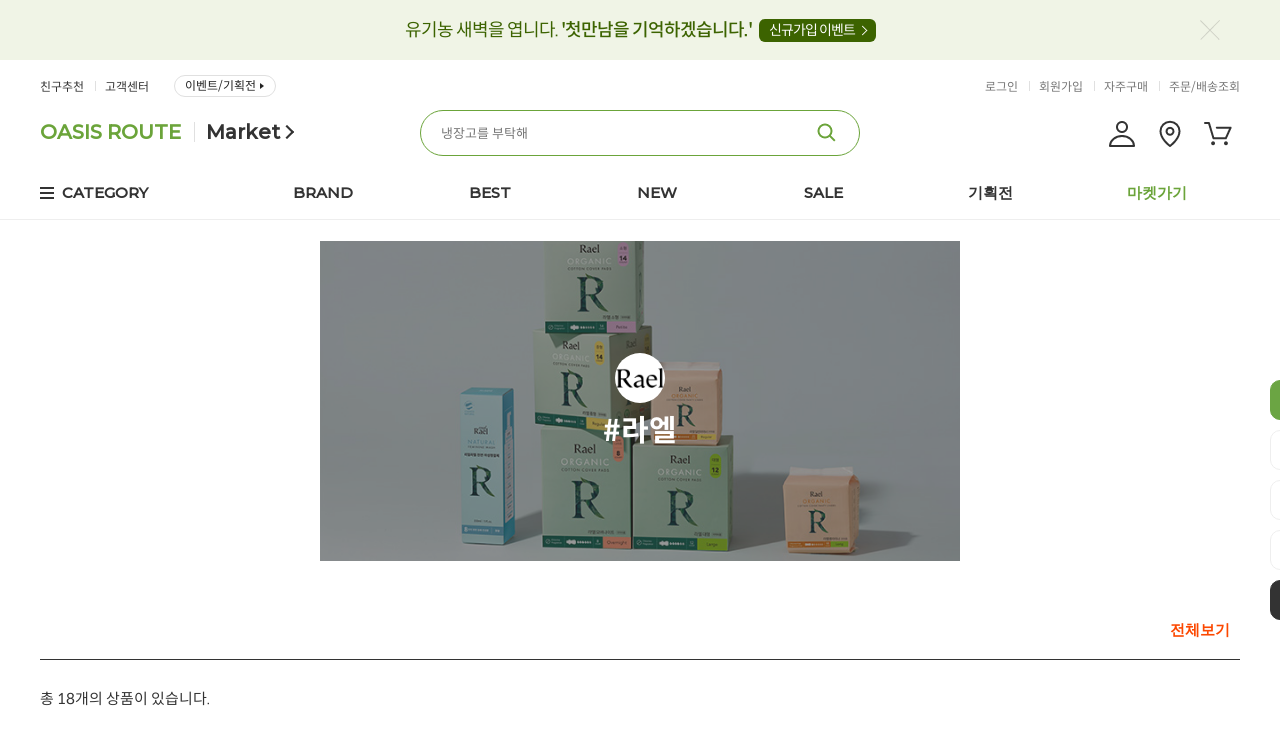

--- FILE ---
content_type: text/html;charset=UTF-8
request_url: https://www.oasis.co.kr/brand/products?brandId=875&rows=60
body_size: 95186
content:










<!DOCTYPE html>
<html lang="ko">
<head>
<title>오아시스마켓::믿을 수 있는 먹거리</title>




<meta http-equiv="Content-Type" content="text/html; charset=utf-8" />
<meta http-equiv="X-UA-Compatible" content="IE=edge" />

	<meta name="title" content="오아시스마켓" />
	<meta name="theme-color" content="#6ca437">
	<meta name="description" content="세상에 없는 가격, 품질도 가격도 오아시스No.1" />
	<meta property="og:title" content="오아시스마켓" />
	<meta property="og:type" content="website" />
	<meta property="og:description" content="세상에 없는 가격, 품질도 가격도 오아시스No.1" />
	<meta property="og:url" content="www.oasis.co.kr" />
	<meta property="og:image" content="/images/etc/oasis_kakao_new.jpg?v=0.1"/>

<meta name="naver-site-verification" content="c096e44d91b40f087f90e59b381cc684b76920d3" />

<link rel="shortcut icon" href="/favicon.ico">
<link rel="icon" href="/favicon.ico" type="image/x-icon" />
<link rel="apple-touch-icon-precomposed" href="https://oasisprodcom.edge.naverncp.com/pc/ico/ico_webicon_72.png" />
<link rel="apple-touch-icon-precomposed" href="https://oasisprodcom.edge.naverncp.com/pc/ico/ico_webicon_50@2x.png" sizes="96x96" />
<link rel="apple-touch-icon-precomposed" href="https://oasisprodcom.edge.naverncp.com/pc/ico/ico_webicon_72@2x.png" sizes="144x144" />
<link rel="apple-touch-icon-precomposed" href="https://oasisprodcom.edge.naverncp.com/pc/ico/ico_webicon_60@3x.png" sizes="192x192" />
<!-- <link rel="stylesheet" href="https://cdnjs.cloudflare.com/ajax/libs/font-awesome/5.15.1/css/all.min.css" integrity="sha512-+4zCK9k+qNFUR5X+cKL9EIR+ZOhtIloNl9GIKS57V1MyNsYpYcUrUeQc9vNfzsWfV28IaLL3i96P9sdNyeRssA==" crossorigin="anonymous" /> -->
<link rel="stylesheet" type="text/css" href="/css/notosanskr.css" />
<link rel="stylesheet" type="text/css" href="/css/common.css?dummy=1.98" />
<link rel="stylesheet" type="text/css" href="/css/global.css?dummy=4.22" />
<link rel="stylesheet" type="text/css" href="/css/oasis_shop.css?dummy=25.07" />
<link rel="stylesheet" type="text/css" href="/css/flick/jquery-ui.min.css" />
<!-- Google tag (gtag.js) -->
<script async src="https://www.googletagmanager.com/gtag/js?id=G-QY6F0942JK"></script>
<script>
  window.dataLayer = window.dataLayer || [];
  function gtag(){dataLayer.push(arguments);}
  gtag('js', new Date());

  gtag('config', 'G-QY6F0942JK');
</script>

	
	
	
		<!-- Global site tag (gtag.js) - Google Analytics -->
		<script async src="https://www.googletagmanager.com/gtag/js?id=UA-119809802-1"></script>
		<script>
		  window.dataLayer = window.dataLayer || [];
		  function gtag(){dataLayer.push(arguments);}
		  gtag('js', new Date());
		  
		  gtag('config', 'UA-119809802-1');
		</script>
	

<link rel="stylesheet" type="text/css" href="/mobile/css/swiper.min.css" />
<script type="text/javascript" charset="utf-8" src="/js/jquery-1.11.3.min.js"></script>
<script type="text/javascript" charset="utf-8" src="/js/jquery-ui.min.js"></script>
<script type="text/javascript" charset="utf-8" src="/js/jquery.cookie.js"></script>
<script type="text/javascript" charset="utf-8" src="/js/jquery.bxslider.min.js"></script>
<script type="text/javascript" src="/mobile/js/swiper.min.js"></script>
<script type="text/javascript" charset="utf-8" src="/js/jquery.form.min.js"></script>
<script type="text/javascript" charset="utf-8" src="/js/placeholders.js"></script>
<script type="text/javascript" charset="utf-8" src="/js/clipboard.min.js"></script>
<!-- <script src="https://kit.fontawesome.com/c46d35b4ff.js" crossorigin="anonymous"></script> -->

<script type="text/javascript">
//<![CDATA[
var contextPath = "";
var imgUrl = "https://cdn.oasis.co.kr:48581";
var imgUrl2 = "https://cdn.oasis.co.kr:48580";
(function($) {
	$.ajaxPrefilter(function (options, originalOptions, jqXHR) {
	    let error = options.error;
	    options.error = function (jqXHR, textStatus, errorThrown) {
	    	if (jqXHR.status == 403) {
				location.href = contextPath + "/login?redirect=true";
			}
			
	        if (typeof error === 'function') {
	            return $.proxy(error, this)(jqXHR, textStatus, errorThrown);
	        }
	      
	    };
	});
	
	$.ajaxSetup({
		beforeSend: function(xhr) {
			xhr.setRequestHeader("AJAX", "true");
		},
		error: function(xhr, status, err) {
			if (xhr.status == 403) {
				location.href = contextPath + "/login?redirect=true";
			}
			else {
				console.log("error: " + xhr.status);
			}
		}
	});
	
	$(document).ajaxStart(function() {
		$("#isolationField").show();
		
	}).ajaxStop(function() {
		$("#isolationField").hide();
	});
})(jQuery);
//]]>
</script>
<script type="text/javascript" charset="utf-8" src="/js/global.js?dummy=0.49"></script>
<script type="text/javascript" charset="utf-8" src="/js/oasis_web.js?dummy=0.12"></script>
<script type="text/javascript" charset="utf-8" src="/js/oasis_shop.js?dummy=5.54"></script>
<script type="text/javascript" charset="utf-8" src="/js/oasis_common.js?dummy=8.20"></script>
<!-- Google Tag Manager -->
<script>(function(w,d,s,l,i){w[l]=w[l]||[];w[l].push({'gtm.start':
new Date().getTime(),event:'gtm.js'});var f=d.getElementsByTagName(s)[0],
j=d.createElement(s),dl=l!='dataLayer'?'&l='+l:'';j.async=true;j.src=
'https://www.googletagmanager.com/gtm.js?id='+i+dl;f.parentNode.insertBefore(j,f);
})(window,document,'script','dataLayer','GTM-PR5WGG3');</script>
<!-- End Google Tag Manager -->

<!-- 네이버 프리미엄 로그 적용 : 공통 --> 
<script type="text/javascript" src="//wcs.naver.net/wcslog.js"></script> 
<script type="text/javascript"> 
if (!wcs_add) var wcs_add={};
wcs_add["wa"] = "s_eb0d5275a00";
if (!_nasa) var _nasa={};
wcs.inflow();
wcs_do(_nasa);
</script>
<script>$("html").addClass("urlPC");</script>


<!-- <script type="text/x-javascript" charset="UTF-8" src="//t1.daumcdn.net/adfit/static/kp.js"></script> 
<script type="text/x-javascript"> 
kakaoPixel('1071910423996447679').pageView(); 
</script> -->

<!-- 2020. 07. 03 카카오 모먼트 픽셀 삽입 -->
<script type="text/javascript" charset="UTF-8" src="//t1.daumcdn.net/adfit/static/kp.js"></script>
<script type="text/javascript">
      kakaoPixel('2650219302166154227').pageView();
      
	      
	      
          
          
      
</script>
<!-- 2020. 07. 03 카카오 모먼트 픽셀 삽입 -->

<script type="text/javascript" src="https://t1.daumcdn.net/mapjsapi/bundle/postcode/prod/postcode.v2.js"></script>

<!-- ADN3.0 Tracker[공통] start 
<script src="//fin.rainbownine.net/js/across_adn_3.0.1.js" type="text/javascript"></script>
 ADN3.0 Tracker[공통] end -->

<!-- ADN3.0 Tracker[방문자] start 
<script type="text/javascript">
window.addEventListener('load', function() {
fnc_adn3_health_ok_check(function(){
var across_adn3_contain = new fn_across_adn3_contain();
var across_adn3_param = [];
across_adn3_param = {"ut":"Home","ui":"108947"};
across_adn3_contain.init(across_adn3_param);
});
});
</script>
ADN3.0 Tracker[방문자] end -->


<script type="text/javascript">

$(function () {
    $(".tab_content").hide();
    $(".tab_content:first").show();
    $("ul.tabs li").click(function () {
        $("ul.tabs li").removeClass("active");
        //$(this).addClass("active").css({"color": "darkred","font-weight": "bolder"});
        $(this).addClass("active");
        $(".tab_content").hide()
        var activeTab = $(this).attr("rel");
        $("#" + activeTab).fadeIn()
    });
});

$(document).ready(function() {
	$(".btn_bsTabToggle").on("click", function(e) {
		$(this).toggleClass("open");
	});
	

	$(".tabMenu a").on("click", function(e) {
		e.preventDefault();
		$(this).parents(".tabMenu").find("a").removeClass("on");
		$(this).addClass("on");
		$(".showAll").removeClass("on");
		var rel = $(this).data("rel");
		console.log(rel);
		$(".showAll.brandTab" + $(this).data("rel")).addClass("on");
	});
	// 검색 갯수 설정.
	$("#rowsSelector").click(function() {
		$(this).find(".selboxOpen").toggle();
		return false;
	});
	
	//서브메인 카테고리 : 스크롤시 상단고정
    if($(".equalCategory").length > 0){
    	var ecY =$(".equalCategory").offset().top;
    	$(".equalCategory").height($(".equalCategory").height());
    	$(window).scroll(function(){
			if($(document).scrollTop() > ecY - 12 ){
				$(".equalCategory").addClass("scroll");
			}else{
				if($(".equalCategory").hasClass("scroll")){
					$(".equalCategory").removeClass("scroll");
				}
			}
		});
    }    

    //퀵메뉴 // 서브:하부 카테고리를 가림
});

//페이지 이동.
function brandPage(no) {
    var $form = $("#brandProductListForm");

    $form.find("input[name='page']").val(no);
    $form.submit();
}


$(window).on('load', function(){

});
	
</script>
</head>

<body class=" ">
<!-- Google Tag Manager (noscript) --><noscript><iframe src="https://www.googletagmanager.com/ns.html?id=GTM-PR5WGG3" height="0" width="0" style="display:none;visibility:hidden"></iframe></noscript>

<div class="allWrap oWrap oList oBrandMall">

<!-- header -->














	<script>
	  (function(i,s,o,g,r,a,m){i['GoogleAnalyticsObject']=r;i[r]=i[r]||function(){
	  (i[r].q=i[r].q||[]).push(arguments)},i[r].l=1*new Date();a=s.createElement(o),
	  m=s.getElementsByTagName(o)[0];a.async=1;a.src=g;m.parentNode.insertBefore(a,m)
	  })(window,document,'script','//www.google-analytics.com/analytics.js','ga');
	
	  ga('create', 'UA-74127834-1', 'auto');
	  ga('send', 'pageview');
	
	</script>
	
	<script type="text/javascript">
    function openKeyword() {
        if ($("#scWordListWrap").css("display") == 'none') {
        	getRecommendKeyword();
        }

        $(".searchBox").addClass("open");
    }

	
	function getRecentlyKeyword() {
	    var keywordList = [];
	    for(var i= 0; i < keywordCookieArray.length; i++) {
	        var keywordInfo = unescape(keywordCookieArray[i]).split("|");
	        keywordList.push(keywordInfo[1]);
	    }

	    $.ajax({
	        url : contextPath + "/search/recently",
	        type: "GET",
	        dataType: "html",
	        data: {
	            keywordList:keywordList
	        },
	        traditional : true,
	        success: function(html) {
	            $(".search-list").html(html);
	            if($(".search-auto-complete-wrap").css("display")=="none") $("#scWordListWrap").show();
	            $(".search-tab li").removeClass("on");
                $(".search-tab li.searchBtn2").addClass("on");
	        }, 
	        error: function() {
	            
	        }
	    });
	}

	function getRankingKeyword() {
	    $.ajax({
	        url : contextPath + "/search/ranking",
	        type: "GET",
	        dataType: "html",
	        success: function(html) {
	        	$(".scList_cont02").html(html)
	        }, 
	        error: function() {
	             
	        }
	    });
	}

	function getRecommendKeyword() {
	    $.ajax({
	        url : contextPath + "/search/recommend",
	        type: "GET",
	        dataType: "html",
	        success: function(html) {
	            $(".scList_cont03").html(html);
	            $(".search_recommendList ul").html(html);
	        }, 
	        error: function() {
	            
	        }
	    });
	}
    
	   
		function setKeyword(keyword) {
	        $("#keyword").val(keyword);
	        searchProduct('keyword');
	    }
	
		function jsFixedLayerHide() { 
			$('.fixedLayer').hide();
		};
		
		function findPostCodeHeader() {
            new daum.Postcode({
                oncomplete : function(data) {
                    console.log(data);
                    if (data.jibunAddress.length > 0) {
                        checkDeliveryTimeStatusHeader(data.roadAddress, data.jibunAddress);
                    } else {
                        checkDeliveryTimeStatusHeader(data.roadAddress, data.autoJibunAddress);
                    }
                    
                }
            }).open();
        }
        
        function checkDeliveryTimeStatusHeader(address, oldAddress) {
            isOasisDeliveryHeader(address, oldAddress);
        }
        
        function isOasisDeliveryHeader(address, oldAddress) {
        	var replaceAddress = address.replace(/ /g, '');
            var replaceOldAddress = oldAddress.replace(/ /g, '');
            
            var param = {
                    address: replaceAddress,
                    oldAddress: replaceOldAddress
                };
            $.ajax({
                url : contextPath + "/event/check/deliveryArea",
                type: "GET",
                dataType: "json",
                data: param,
                success: function(data) {
					if (data.status == 'OK') {
	                   	if (data.data.oasisDeliveryYn == "Y") {
	                   		if (data.data.daybreakDeliveryYn == "Y") {
								if (address.indexOf('대구') >= 0) {
									$("#oasisDeliveryCheckTxt").html("8월 11일부터 <b class='col-green'>새벽배송</b>이 가능한 주소입니다.");	
								 } else if (address.indexOf('창원') >= 0) {
									$("#oasisDeliveryCheckTxt").html("8월 14일부터 <b class='col-green'>새벽배송</b>이 가능한 주소입니다.");
								 } else {
									$("#oasisDeliveryCheckTxt").html("<b>오아시스 배송</b>과 <b class='col-green'>새벽배송</b>이 모두 가능한 주소입니다.");	
								 }
	                           } else {
	                           	$("#oasisDeliveryCheckTxt").html("<b>오아시스 배송</b>이 가능한 주소입니다.");
	                           }
	                       } else {
	                       	if (data.data.daybreakDeliveryYn == "Y") {
								if (address.indexOf('대구') >= 0) {
									$("#oasisDeliveryCheckTxt").html("8월 11일부터 <b class='col-green'>새벽배송</b>이 가능한 주소입니다.");	
								 } else if (address.indexOf('창원') >= 0) {
									$("#oasisDeliveryCheckTxt").html("8월 14일부터 <b class='col-green'>새벽배송</b>이 가능한 주소입니다.");
								 } else {
									$("#oasisDeliveryCheckTxt").html("<b>택배배송</b>과 <b class='col-green'>새벽배송</b>이 가능한 주소입니다.");	
								 }
	                           } else {
	                           	$("#oasisDeliveryCheckTxt").html("<b class='col-red'>오아시스 배송권역이 아닙니다.</b> <br />고객님의 상품은 <b>택배</b>로 배송됩니다.");
	                           }
	                       }
	                       $("#oasisDeliveryCheckAddr").html(address)
	                   } else {
	                     alert(data.message);
	                   }
                }
            });
        }
        
        function addCookie(keyword) {
            //검색어 쿠키 설정
            var d = new Date();
            var cookieVal = escape( keyword );
            var name = "keywordSearchProduct" + new Date().getTime();
            var todayDate = new Date(); 
            todayDate.setDate( todayDate.getDate() + 1 ); //24시간
            document.cookie = name + "=" + cookieVal + "; path=/; expires=" + todayDate.toGMTString() + ";";            
        }
        
        function removeCookie(name){
            var todayDate = new Date(); 
            todayDate.setDate( todayDate.getDate() - 1 );
            document.cookie = name + "=" + escape( '' ) + "; path=/; expires=" + todayDate.toGMTString() + ";";
        }
        
        
	
		$(document).ready(function() {
			
			
            
			
			var ww = $('.btnOpenAllBanner').width() / 2;
			$('.btnOpenAllBanner').css('margin-left', -ww);
			
			$('.btnCloseAllBanner').click(function(){
				$('.allPageBanner').slideUp('slow');
			});
	
			$('.btnOpenAllBanner').click(function(){
				$('.allPageBanner').slideToggle('slow');
			});
			
			$('.tpbClose').click(function(){
				setBannerHideCookie();
				$('.topPmBanner').hide();
			});
			
			$("#keyword").focus( function() {
				  
		    });
			
			$("#keyword").blur( function() {
				if (!$('#scWordListWrap').is(':hover')) {
					$("#scWordListWrap").hide();
                    $(".searchBox").removeClass("open");
                }
		    });		    

			$("#keyword").keyup(debounce(() => {
			    getAutoCompleteKeyword();
			    $("#scWordListWrap").hide();
			}, 300))

			

			getRankingKeyword();
			getRecommendKeyword();

			$(".destinationChange .btn_close").click(function() {
				$(".destinationChange").hide();
			})
		});

		function closeScWordList() {
			$("#scWordListWrap").hide();  
            $(".searchBox").removeClass("open"); 
		}

		/*  function closeAutoComplete(){
			$(".search-auto-complete-wrap").hide();
			$(".searchBox #keyword").val("");
			$(".searchBox #keyword").focus(); 
		} 다른소스로 대체//2021.01.05 필요없으면 삭제 */
		
		function setBannerHideCookie(){
			var name = "bannerHideCookie";
            var value = "Y";
			var todayDate = new Date(); 
            todayDate.setDate( todayDate.getDate() + 1 ); //24시간
            document.cookie = name + "=" + value + "; path=/; expires=" + todayDate.toGMTString() + ";";
		}
		
		function switchPlatform(p, refUrl) {
			
			if(refUrl.indexOf("?") > 0)
				location.replace(refUrl + "&isMobileUrl=" + p);
			else
				location.replace(refUrl + "?isMobileUrl=" + p);
			
			/* $.ajax({
				url : contextPath + "/switchPlatform",
				type: "GET",
				dataType: "json",
				data: { isMobileUrl : p },
				success: function(html) {
					location.replace(refUrl);
				}
			}); */
		}
		
		function movePromotion() {
			
		}
		
		function findDeliveryArea() {
			$("#findDeliveryPop").show();
			$(".popDim").show();
		}
		
		function openOasisChat() {
			var url = "/chat/ui/simulator/oasisbot-pc.html?botCode=YED76M6U7B&channel=PC";
			var newWindow = window.open(url, 'chatbotWin', 'location=0, left=1000, top=155, width=380, height=730, resizable=no, toolbar=0, menubar=no');
			newWindow.focus();
		}


		function getAutoCompleteKeyword() {
            var keyword = $("#keyword").val().replace(/[^ㄱ-힇a-zA-Z]+$/, '');
            if (keyword == '' || !keyword) {
                $(".search-auto-complete-wrap").hide();
                $(".searchBox").removeClass("on"); 
                //$(".scWordListWrap").show();
                return;
            } else {
            	$(".scWordListWrap").hide();
                $.ajax({
                    url : contextPath + "/search/autoComplete?searchWord=" + keyword,
                    type: "GET",
                    dataType: "html",
                    success: function(html) {
                       $(".search-auto-complete-wrap").html(html).show();
                       $(".searchBox").addClass("on"); 
                       $(".searchBox").removeClass("open"); 
                       
                       /* $(".search-list").html(html); */
                    }, 
                    error: function() {
                        
                    }
                });
            }
                
            
        }

        function debounce(fn, duration) {
            var timer;
            return function(){
                clearTimeout(timer);
                timer = setTimeout(fn, duration);
            }
        }

        function deliveryListReload() {
			$.ajax({
		        url : contextPath + "/myPage/incDelivery/addrList"  ,
		        type : "GET",
		        dataType : "html",
		        success : function(data){
		        	if (data.indexOf('https://t1.daumcdn.net/mapjsapi/bundle/postcode/prod/postcode.v2.js') >= 0) {
				       	window.location.href = contextPath + "/login?redirect=true";
				    } else {
			            $(".destinationChange").find(".dialog_body").html(data);
			        	$(".destinationChange").show();
				    }
		        },
		        error : function(xhr,status,error) {
		            alert("배송지 목록 조회 중 오류가 발생했습니다.");
		        }
		    });
		}

        function goSilkroad() {
        	
        	location.href="http://www.oasisroute.co.kr";
			
			
		}
		
		function openCommonPopup(title, type, url, description) {
			alert(title);
		}
	</script>
	
	<!-- header -->
	<div id="header" class="oHeader">
		<!--top banner-->
		
			<div class="topPmBanner">
				<div class="tpbInner">
					<p><a href="/event/join">유기농 새벽을 엽니다. <b>'첫만남을 기억하겠습니다.'</b> <strong>신규가입 이벤트</strong></a></p>
					<a href="#" class="tpbClose"><span class="blind">상단프로모션닫기</span></a>
				</div>
			</div>
		
		<!-- //top banner-->

		
			
	
			
                
                	
                	
                		<div class="header_area">
							<div class="contents">
								<!-- 로고 -->
								<div class="logo">
									<a class="logo_home" href="/">
										
											
											
												<img src="https://oasisprodevent.edge.naverncp.com/oasis_shop/pc/common/logo_header_oasis.png" alt="OASIS">
											
										
									</a>
									<a class="logo_txt logo_brand" href="/brand/main" title="오아시스루트 바로가기">OASIS ROUTE</a>
									<a class="logo_txt" href="/" title="오아시스마켓 바로가기">Market</a><!-- 브랜드몰에서 노출 -->
								</div>
								
								<!-- 메뉴 gnb -->
								<div class="tMenu">
									<ul class="tMenu_snb">
										<li><a href="/myPage/invite">친구추천</a></li>
										
										<li><a href="/help/faqMain">고객센터</a></li>
										<li><a href="/event/main">이벤트/기획전</a></li>
										
										
										
										
										<!--  -->
									</ul>
									<ul class="tMenu_unb">
										
											<li><a href="/login">로그인</a></li>
											<li><a id="headerJoinList" href="/join/list" onclick="fbq('track', 'Join');">회원가입</a></li>
										
										
										<li><a href="/myPage/frequencyList">자주구매</a></li>
										
										<li><a href="/myPage/orderList">주문/배송조회</a></li>
										
									</ul>
								</div>
						
								<!-- 검색창 -->
								<div class="searchBox">
									<form>
										<fieldset>
											<legend>검색</legend>
										
											
											<input onfocus="openKeyword()" type="text" id="keyword" class="keywordSearch" value=""  autocomplete="off" style="outline: none;"/>
											<button type="sunmit" onclick="searchProduct('keyword'); return false;" class=""></button>					
										
										</fieldset>
									</form>
									
									<!-- 자동검색어 :: 20220623 a 버튼 수정-->
									<div class="search-auto-complete-wrap">
										<h4>추천 검색어</h4>
										<ul>
											<li style="transform:none; transition:none; opacity:1"><a href="#">오아<b>시</b>스</a></li>
											<li style="transform:none; transition:none; opacity:1"><a href="#"><b>시</b>금치</a></li>
											<li style="transform:none; transition:none; opacity:1"><a href="#">오아<b>시</b>스</a></li>
											<li style="transform:none; transition:none; opacity:1"><a href="#"><b>시</b>금치</a></li>
											<li style="transform:none; transition:none; opacity:1"><a href="#">오아<b>시</b>스</a></li>
											<li style="transform:none; transition:none; opacity:1"><a href="#"><b>시</b>금치</a></li>
											<li style="transform:none; transition:none; opacity:1"><a href="#">오아<b>시</b>스</a></li>
											<li style="transform:none; transition:none; opacity:1"><a href="#"><b>시</b>금치</a></li>
										</ul>
										<a class="btn_searchAutoComplete_close search-close-btn" href="javascript:closeAutoComplete()"><span class="blind">닫기</span></a>
									</div>
									
									<!--최근, 추천검색어 20220623 -->
									<div class="scWordListWrap" id="scWordListWrap" style="display:none">
										<!-- 검색레이어 신규 -->
										<strong class="scList_tit">최근검색어<button type="button" class="btn_allDel" onclick="keywordCookieRemoveAll(); return false;">전체삭제</button></strong>
										<p class="scListNone">최근검색어가 없습니다.</p><!-- 최근검색어 없는경우 -->
										<ul class="scList_cont01">
										</ul>
										
										<strong class="scList_tit">오아시스 인기검색어 <em>TOP10</em></strong>
										<ol class="scList_cont02">
										</ol>
		
										<strong class="scList_tit">추천검색어</strong>
										<ul class="scList_cont03">
										</ul>
										<a class="search-close-btn" href="javascript:closeScWordList()"><span class="blind">닫기</span></a>
										<!-- // 검색레이어 신규 -->
									</div>
								
									<!-- btn : 전단행사, 산지직송 -->
									<div class="theme_shop_list">
									</div>					
								</div>
		
								<div class="header_rigBox">
									<a href="/myPage/main" title="마이페이지 바로가기"><img src="https://oasisprodcom.edge.naverncp.com/pc/ico/ico_mypage_28.png" alt="마이페이지"></a>
									
									<!-- 배송지안내 -->
									
									
										
									
									<div class="head_deliveryWrap addNull"><!-- 배송지가 없거나 비로그인의 경우 class 추가 addNull -->
										<img src="https://oasisprodcom.edge.naverncp.com/pc/ico/ico_location_28.png" alt="배송지 보기"><!-- hover시 아래 노출됨 -->
										<div class="deliveryAdd_sect">
											
												<a href="/login" class="">배송지 정보를 입력해 주세요<span class="deliFakeBtn" title="배송지 입력">입력</span></a>
											
											
										</div>				
									</div>
									<!-- //배송지안내 -->
		
									<a href="/cart/list" title="장바구니 바로가기">
										<img src="https://oasisprodcom.edge.naverncp.com/pc/ico/ico_cart_28.png" alt="장바구니">
										
									</a>
								</div>
								
							</div>
						</div>
                	
                
				

				
				<!-- 상단 헤더 영역 -->
			
				<!-- gnb 영역 -->
				<div class="headerGnbWrap">
					
						
							
								 











<script>
	$(document).ready(function(){
		$('.gnb_first').hover(function(){
			$('.headerGnbWrap').addClass('on');
			$('.gnb_allCat_category .cat_sub:first-child').addClass('on');
		});
		$('.brandGnb_allCat').mouseleave(function(){
			$('.headerGnbWrap').removeClass('on');
			$('.cat_sub').removeClass('on');
		});
		$('.gnb_cate').hover(function(){
			$('.headerGnbWrap').removeClass('on');
		});
		$('.brandGnb_allCat .gnb_allCat_category > li').mouseenter(function(){
			$('.brandGnb_allCat .gnb_allCat_category > li').removeClass('on');
			$(this).addClass('on');
		})

		if($(".gnb").length > 0){
			var gnbY =$(".gnb").offset().top;
				$(window).scroll(function(){
					if($(document).scrollTop() > gnbY){
					$(".gnb").addClass("scroll");
				}else{
					if($(".gnb").hasClass("scroll")){
					$(".gnb").removeClass("scroll");
				}
			}
		});
		}
	});
</script>
<div class="gnb" id="gnbArea">
    <div class="innerBox">
        <ul class="depth_1">
            <li class="gnb_first">
            	<a href="#" class="">CATEGORY</a>
            	
            </li>
			
			<li class="gnb_cate "><a class="" href="/brand/search/mall">BRAND</a></li><!-- 활성화 active -->
			<li class="gnb_cate "><a class="" href="/brand/product/best">BEST</a></li>
			<li class="gnb_cate "><a class="" href="/brand/product/new">NEW</a></li>
			<li class="gnb_cate "><a class="" href="/brand/product/sale">SALE</a></li>
			<li class="gnb_cate"><a class="" href="/event/main">기획전</a></li>
			<li class="gnb_cate"><a class="" href="/">마켓가기</a></li>
        </ul>
		
		<!-- 카테고리 펼쳐지는 영역 -->
		<div class="brandGnb_allCat">
			<nav class="brandGnb_navSect">
				<ul class="gnb_allCat_category">
					
						
					   
						   
							   <li class="cat_sub">
								   <a href="/brand?brandCategoryId=474">뷰티</a>
								   <div class="subBox">
									   <ul>
										   
										   		
											   		<li><a href="/brand/products?brandId=212&rows=60">아로마티카</a></li>
											   	
										   
										   		
											   		<li><a href="/brand/products?brandId=333&rows=60">서울화장품</a></li>
											   	
										   
										   		
											   		<li><a href="/brand/products?brandId=739&rows=60">e.l.f</a></li>
											   	
										   
										   		
											   		<li><a href="/brand/products?brandId=738&rows=60">블리스텍스</a></li>
											   	
										   
										   		
											   		<li><a href="/brand/products?brandId=740&rows=60">스튜디오17</a></li>
											   	
										   
										   		
											   		<li><a href="/brand/products?brandId=679&rows=60">HYGGEE</a></li>
											   	
										   
										   		
											   		<li><a href="/brand/products?brandId=36&rows=60">버블몽키</a></li>
											   	
										   
										   		
											   		<li><a href="/brand/products?brandId=362&rows=60">벨레다</a></li>
											   	
										   
										   		
											   		<li><a href="/brand/products?brandId=241&rows=60">TS샴푸</a></li>
											   	
										   
										   		
											   		<li><a href="/brand/products?brandId=566&rows=60">비어헤페</a></li>
											   	
										   
										   		
											   		<li><a href="/brand/products?brandId=144&rows=60">에코두/두스나뚜르</a></li>
											   	
										   
										   		
											   		<li><a href="/brand/products?brandId=62&rows=60">나떼쌍스</a></li>
											   	
										   
										   		
											   		<li><a href="/brand/products?brandId=798&rows=60">메디힐</a></li>
											   	
										   
										   		
											   		<li><a href="/brand/products?brandId=873&rows=60">닥터카리나</a></li>
											   	
										   
										   		
											   		<li><a href="/brand/products?brandId=940&rows=60">쿤달</a></li>
											   	
										   
										   		
											   		<li><a href="/brand/products?brandId=943&rows=60">리더스</a></li>
											   	
										   
										   		
											   		<li><a href="/brand/products?brandId=941&rows=60">데미플로</a></li>
											   	
										   
										   		
											   		<li><a href="/brand/products?brandId=942&rows=60">몽뜨허브</a></li>
											   	
										   
										   		
											   		<li><a href="/brand/products?brandId=944&rows=60">아브카</a></li>
											   	
										   
										   		
											   		<li><a href="/brand/products?brandId=947&rows=60">토니모리</a></li>
											   	
										   
										   		
											   		<li><a href="/brand/products?brandId=948&rows=60">웰더마</a></li>
											   	
										   
										   		
											   		<li><a href="/brand/products?brandId=949&rows=60">그레이니크</a></li>
											   	
										   
										   		
											   		<li><a href="/brand/products?brandId=950&rows=60">뷰티레시피</a></li>
											   	
										   
										   		
											   		<li><a href="/brand/products?brandId=951&rows=60">닥터멜락신</a></li>
											   	
										   
										   		
											   		<li><a href="/brand/products?brandId=952&rows=60">라씨엘르</a></li>
											   	
										   
										   		
											   		<li><a href="/brand/products?brandId=953&rows=60">부쉬맨</a></li>
											   	
										   
										   		
											   		<li><a href="/brand/products?brandId=954&rows=60">키덤스</a></li>
											   	
										   
										   		
											   		<li><a href="/brand/products?brandId=955&rows=60">오가본</a></li>
											   	
										   
										   		
											   		<li><a href="/brand/products?brandId=957&rows=60">셀러버</a></li>
											   	
										   
										   		
											   		<li><a href="/brand/products?brandId=958&rows=60">머지</a></li>
											   	
										   
										   		
											   		<li><a href="/brand/products?brandId=959&rows=60">록키스</a></li>
											   	
										   
										   		
											   		<li><a href="/brand/products?brandId=960&rows=60">물다</a></li>
											   	
										   
										   		
											   		<li><a href="/brand/products?brandId=961&rows=60">퓨어멜로우</a></li>
											   	
										   
										   		
											   		<li><a href="/brand/products?brandId=962&rows=60">플라리아</a></li>
											   	
										   
										   		
											   		<li><a href="/brand/products?brandId=963&rows=60">멈칫</a></li>
											   	
										   
										   		
											   		<li><a href="/brand/products?brandId=964&rows=60">잇퓨</a></li>
											   	
										   
										   		
											   		<li><a href="/brand/products?brandId=965&rows=60">미팩토리</a></li>
											   	
										   
										   		
											   		<li><a href="/brand/products?brandId=967&rows=60">허스텔러</a></li>
											   	
										   
										   		
											   		<li><a href="/brand/products?brandId=968&rows=60">위드샨</a></li>
											   	
										   
										   		
											   		<li><a href="/brand/products?brandId=969&rows=60">원씽</a></li>
											   	
										   
										   		
											   		<li><a href="/brand/products?brandId=970&rows=60">싸이닉</a></li>
											   	
										   
										   		
											   		<li><a href="/brand/products?brandId=971&rows=60">메디포포</a></li>
											   	
										   
										   		
											   		<li><a href="/brand/products?brandId=972&rows=60">텐제로</a></li>
											   	
										   
										   		
											   		<li><a href="/brand/products?brandId=973&rows=60">닥터포포</a></li>
											   	
										   
										   		
											   		<li><a href="/brand/products?brandId=974&rows=60">닥터오라클</a></li>
											   	
										   
										   		
											   		<li><a href="/brand/products?brandId=976&rows=60">스웨덴에그팩</a></li>
											   	
										   
										   		
											   		<li><a href="/brand/products?brandId=977&rows=60">라비엘</a></li>
											   	
										   
										   		
											   		<li><a href="/brand/products?brandId=978&rows=60">필로디</a></li>
											   	
										   
										   		
											   		<li><a href="/brand/products?brandId=979&rows=60">질경이</a></li>
											   	
										   
										   		
											   		<li><a href="/brand/products?brandId=980&rows=60">바디홀릭</a></li>
											   	
										   
										   		
											   		<li><a href="/brand/products?brandId=981&rows=60">로리코</a></li>
											   	
										   
										   		
											   		<li><a href="/brand/products?brandId=982&rows=60">퍼퓸허브</a></li>
											   	
										   
										   		
											   		<li><a href="/brand/products?brandId=983&rows=60">아이오유</a></li>
											   	
										   
										   		
											   		<li><a href="/brand/products?brandId=984&rows=60">그 외 브랜드 </a></li>
											   	
										   
										   		
											   		<li><a href="/brand/products?brandId=985&rows=60">플루</a></li>
											   	
										   
										   		
											   		<li><a href="/brand/products?brandId=986&rows=60">본트리</a></li>
											   	
										   
										   		
											   		<li><a href="/brand/products?brandId=987&rows=60">마루빌츠&더마콜</a></li>
											   	
										   
										   		
											   		<li><a href="/brand/products?brandId=988&rows=60">노란통</a></li>
											   	
										   
										   		
											   		<li><a href="/brand/products?brandId=990&rows=60">잇츠스킨</a></li>
											   	
										   
										   		
											   		<li><a href="/brand/products?brandId=991&rows=60">셀릭사</a></li>
											   	
										   
										   		
											   		<li><a href="/brand/products?brandId=992&rows=60">딸맘드</a></li>
											   	
										   
										   		
											   		<li><a href="/brand/products?brandId=993&rows=60">아리얼</a></li>
											   	
										   
										   		
											   		<li><a href="/brand/products?brandId=996&rows=60">에이지투웨니스(AGE20'S)</a></li>
											   	
										   
										   		
											   		<li><a href="/brand/products?brandId=997&rows=60">더마펌</a></li>
											   	
										   
										   		
											   		<li><a href="/brand/products?brandId=998&rows=60">믹순</a></li>
											   	
										   
										   		
											   		<li><a href="/brand/products?brandId=999&rows=60">말콤</a></li>
											   	
										   
										   		
											   		<li><a href="/brand/products?brandId=1001&rows=60">아이소이</a></li>
											   	
										   
										   		
											   		<li><a href="/brand/products?brandId=1002&rows=60">잇코스틴</a></li>
											   	
										   
									   </ul>
								   </div>
							   </li>
						   
						   
					   
					   
				   
						
					   
						   
							   <li class="cat_sub">
								   <a href="/brand?brandCategoryId=475">가전</a>
								   <div class="subBox">
									   <ul>
										   
										   		
										   
										   		
											   		<li><a href="/brand/products?brandId=857&rows=60">LG전자</a></li>
											   	
										   
										   		
											   		<li><a href="/brand/products?brandId=653&rows=60">로지텍</a></li>
											   	
										   
										   		
											   		<li><a href="/brand/products?brandId=427&rows=60">미로</a></li>
											   	
										   
										   		
											   		<li><a href="/brand/products?brandId=114&rows=60">소싱/퓨어코치</a></li>
											   	
										   
										   		
											   		<li><a href="/brand/products?brandId=115&rows=60">리하스</a></li>
											   	
										   
										   		
											   		<li><a href="/brand/products?brandId=102&rows=60">SAMSUNG</a></li>
											   	
										   
										   		
											   		<li><a href="/brand/products?brandId=651&rows=60">인사이디</a></li>
											   	
										   
										   		
											   		<li><a href="/brand/products?brandId=111&rows=60">플러스마이너스제로</a></li>
											   	
										   
										   		
											   		<li><a href="/brand/products?brandId=156&rows=60">아이노트</a></li>
											   	
										   
										   		
											   		<li><a href="/brand/products?brandId=570&rows=60">SONY</a></li>
											   	
										   
										   		
											   		<li><a href="/brand/products?brandId=388&rows=60">리앤쿡</a></li>
											   	
										   
										   		
											   		<li><a href="/brand/products?brandId=578&rows=60">샌디스크</a></li>
											   	
										   
										   		
											   		<li><a href="/brand/products?brandId=512&rows=60">인스탁스</a></li>
											   	
										   
										   		
											   		<li><a href="/brand/products?brandId=215&rows=60">보랄</a></li>
											   	
										   
										   		
											   		<li><a href="/brand/products?brandId=265&rows=60">스벤</a></li>
											   	
										   
										   		
											   		<li><a href="/brand/products?brandId=237&rows=60">자일렉</a></li>
											   	
										   
										   		
											   		<li><a href="/brand/products?brandId=22&rows=60">롯데/로얄베일</a></li>
											   	
										   
										   		
											   		<li><a href="/brand/products?brandId=262&rows=60">리빙아트</a></li>
											   	
										   
										   		
											   		<li><a href="/brand/products?brandId=121&rows=60">셰퍼</a></li>
											   	
										   
										   		
											   		<li><a href="/brand/products?brandId=280&rows=60">디오바코</a></li>
											   	
										   
										   		
											   		<li><a href="/brand/products?brandId=216&rows=60">비스카</a></li>
											   	
										   
										   		
											   		<li><a href="/brand/products?brandId=760&rows=60">지라프</a></li>
											   	
										   
										   		
											   		<li><a href="/brand/products?brandId=810&rows=60">테팔</a></li>
											   	
										   
									   </ul>
								   </div>
							   </li>
						   
						   
					   
					   
				   
						
					   
						   
							   <li class="cat_sub">
								   <a href="/brand?brandCategoryId=639">주방</a>
								   <div class="subBox">
									   <ul>
										   
										   		
											   		<li><a href="/brand/products?brandId=614&rows=60">동구밭</a></li>
											   	
										   
										   		
											   		<li><a href="/brand/products?brandId=621&rows=60">락앤락</a></li>
											   	
										   
										   		
											   		<li><a href="/brand/products?brandId=722&rows=60">프로쉬</a></li>
											   	
										   
										   		
											   		<li><a href="/brand/products?brandId=741&rows=60">로얄포드</a></li>
											   	
										   
										   		
											   		<li><a href="/brand/products?brandId=737&rows=60">아이사옹원</a></li>
											   	
										   
										   		
											   		<li><a href="/brand/products?brandId=503&rows=60">브리타</a></li>
											   	
										   
										   		
											   		<li><a href="/brand/products?brandId=522&rows=60">실버스타</a></li>
											   	
										   
										   		
											   		<li><a href="/brand/products?brandId=97&rows=60">테팔</a></li>
											   	
										   
										   		
											   		<li><a href="/brand/products?brandId=332&rows=60">네오플램</a></li>
											   	
										   
										   		
											   		<li><a href="/brand/products?brandId=673&rows=60">엠지엠씨</a></li>
											   	
										   
										   		
											   		<li><a href="/brand/products?brandId=388&rows=60">리앤쿡</a></li>
											   	
										   
										   		
											   		<li><a href="/brand/products?brandId=260&rows=60">한샘</a></li>
											   	
										   
										   		
											   		<li><a href="/brand/products?brandId=147&rows=60">해피콜</a></li>
											   	
										   
										   		
											   		<li><a href="/brand/products?brandId=266&rows=60">제너</a></li>
											   	
										   
										   		
											   		<li><a href="/brand/products?brandId=144&rows=60">에코두/두스나뚜르</a></li>
											   	
										   
										   		
											   		<li><a href="/brand/products?brandId=24&rows=60">코렐</a></li>
											   	
										   
										   		
											   		<li><a href="/brand/products?brandId=269&rows=60">시스테마</a></li>
											   	
										   
										   		
											   		<li><a href="/brand/products?brandId=235&rows=60">메레신</a></li>
											   	
										   
										   		
											   		<li><a href="/brand/products?brandId=564&rows=60">에지리</a></li>
											   	
										   
										   		
											   		<li><a href="/brand/products?brandId=376&rows=60">클린맘</a></li>
											   	
										   
										   		
											   		<li><a href="/brand/products?brandId=341&rows=60">조셉조셉</a></li>
											   	
										   
										   		
											   		<li><a href="/brand/products?brandId=261&rows=60">쉬젤</a></li>
											   	
										   
										   		
											   		<li><a href="/brand/products?brandId=22&rows=60">롯데/로얄베일</a></li>
											   	
										   
										   		
											   		<li><a href="/brand/products?brandId=262&rows=60">리빙아트</a></li>
											   	
										   
										   		
											   		<li><a href="/brand/products?brandId=368&rows=60">콕스타</a></li>
											   	
										   
										   		
											   		<li><a href="/brand/products?brandId=280&rows=60">디오바코</a></li>
											   	
										   
										   		
											   		<li><a href="/brand/products?brandId=216&rows=60">비스카</a></li>
											   	
										   
										   		
											   		<li><a href="/brand/products?brandId=760&rows=60">지라프</a></li>
											   	
										   
										   		
											   		<li><a href="/brand/products?brandId=763&rows=60">레이놀즈코리아</a></li>
											   	
										   
										   		
											   		<li><a href="/brand/products?brandId=772&rows=60">게푸</a></li>
											   	
										   
										   		
											   		<li><a href="/brand/products?brandId=773&rows=60">레벤호프</a></li>
											   	
										   
										   		
											   		<li><a href="/brand/products?brandId=813&rows=60">보랄</a></li>
											   	
										   
										   		
											   		<li><a href="/brand/products?brandId=850&rows=60">슈퍼스텐</a></li>
											   	
										   
										   		
											   		<li><a href="/brand/products?brandId=877&rows=60">락포슬린</a></li>
											   	
										   
										   		
											   		<li><a href="/brand/products?brandId=890&rows=60">글라스락</a></li>
											   	
										   
										   		
											   		<li><a href="/brand/products?brandId=913&rows=60">홈에디션명진</a></li>
											   	
										   
									   </ul>
								   </div>
							   </li>
						   
						   
					   
					   
				   
						
					   
						   
							   <li class="cat_sub">
								   <a href="/brand?brandCategoryId=476">생활</a>
								   <div class="subBox">
									   <ul>
										   
										   		
											   		<li><a href="/brand/products?brandId=614&rows=60">동구밭</a></li>
											   	
										   
										   		
											   		<li><a href="/brand/products?brandId=875&rows=60">라엘</a></li>
											   	
										   
										   		
											   		<li><a href="/brand/products?brandId=722&rows=60">프로쉬</a></li>
											   	
										   
										   		
											   		<li><a href="/brand/products?brandId=696&rows=60">라이온코리아</a></li>
											   	
										   
										   		
											   		<li><a href="/brand/products?brandId=80&rows=60">화이트트리</a></li>
											   	
										   
										   		
											   		<li><a href="/brand/products?brandId=613&rows=60">아쿠아듀오</a></li>
											   	
										   
										   		
											   		<li><a href="/brand/products?brandId=65&rows=60">워시앤위시</a></li>
											   	
										   
										   		
											   		<li><a href="/brand/products?brandId=79&rows=60">켄트</a></li>
											   	
										   
										   		
											   		<li><a href="/brand/products?brandId=503&rows=60">브리타</a></li>
											   	
										   
										   		
											   		<li><a href="/brand/products?brandId=67&rows=60">은숯나라</a></li>
											   	
										   
										   		
											   		<li><a href="/brand/products?brandId=697&rows=60">노패키지프로젝트</a></li>
											   	
										   
										   		
											   		<li><a href="/brand/products?brandId=68&rows=60">송월타월</a></li>
											   	
										   
										   		
											   		<li><a href="/brand/products?brandId=288&rows=60">퍼니랙</a></li>
											   	
										   
										   		
											   		<li><a href="/brand/products?brandId=298&rows=60">알레르망</a></li>
											   	
										   
										   		
											   		<li><a href="/brand/products?brandId=317&rows=60">3M</a></li>
											   	
										   
										   		
											   		<li><a href="/brand/products?brandId=673&rows=60">엠지엠씨</a></li>
											   	
										   
										   		
											   		<li><a href="/brand/products?brandId=207&rows=60">쏘두위</a></li>
											   	
										   
										   		
											   		<li><a href="/brand/products?brandId=137&rows=60">오라덴스</a></li>
											   	
										   
										   		
											   		<li><a href="/brand/products?brandId=566&rows=60">비어헤페</a></li>
											   	
										   
										   		
											   		<li><a href="/brand/products?brandId=144&rows=60">에코두/두스나뚜르</a></li>
											   	
										   
										   		
											   		<li><a href="/brand/products?brandId=24&rows=60">코렐</a></li>
											   	
										   
										   		
											   		<li><a href="/brand/products?brandId=208&rows=60">무구</a></li>
											   	
										   
										   		
											   		<li><a href="/brand/products?brandId=159&rows=60">크린액티브</a></li>
											   	
										   
										   		
											   		<li><a href="/brand/products?brandId=118&rows=60">빈토리오</a></li>
											   	
										   
										   		
											   		<li><a href="/brand/products?brandId=376&rows=60">클린맘</a></li>
											   	
										   
										   		
											   		<li><a href="/brand/products?brandId=839&rows=60">이브네</a></li>
											   	
										   
										   		
											   		<li><a href="/brand/products?brandId=840&rows=60">소다산</a></li>
											   	
										   
										   		
											   		<li><a href="/brand/products?brandId=838&rows=60">콜게이트</a></li>
											   	
										   
										   		
											   		<li><a href="/brand/products?brandId=811&rows=60">한샘</a></li>
											   	
										   
										   		
											   		<li><a href="/brand/products?brandId=874&rows=60">위드슬립</a></li>
											   	
										   
										   		
											   		<li><a href="/brand/products?brandId=902&rows=60">크리넥스</a></li>
											   	
										   
										   		
											   		<li><a href="/brand/products?brandId=904&rows=60">좋은느낌</a></li>
											   	
										   
										   		
											   		<li><a href="/brand/products?brandId=905&rows=60">하기스</a></li>
											   	
										   
									   </ul>
								   </div>
							   </li>
						   
						   
					   
					   
				   
			   	</ul>  

			   	<!-- 우측 카테고리 메뉴 2개 랜덤 노출 -->
				<div class="rigVisualBox">
					<ul class="nav_visualList">
						
						
							
								<li>
									<a href="/brand?brandCategoryId=476">
										<img loading="lazy" src="https://cdn.oasis.co.kr:48580/category/476/banner/banner_476_2_25cf503c-b553-4444-a9e9-38ea3a6374c3.png" alt=""/>
										
							        		
							        		
							        		
							        		
							        		
							        		
							          			<strong>HOUSEHOLD<br>GOODS</strong>
							        		
							        		
							        	
									</a>
								</li>
								
							
						
							
								<li>
									<a href="/brand?brandCategoryId=475">
										<img loading="lazy" src="https://cdn.oasis.co.kr:48580/category/475/banner/banner_475_2_72631170-82f1-4c29-930e-8de91211bc8f.png" alt=""/>
										
							        		
							        		
							        		
							        		
							        		
							          			<strong>BRANDED &amp;<br>APPLIANCES</strong>
							        		
							        		
							        		
							        	
									</a>
								</li>
								
							
						
							
						
							
						
					</ul>
				</div>
				<!-- // 우측 카테고리 메뉴 2개 랜덤 노출 -->
			</nav>

			
		</div>
		<!-- // 카테고리 펼쳐지는 영역 -->
             
    </div>
</div>

							
							
							
						
					
				</div>
				<!-- //gnb 영역 -->
			
		
		
		
		<!-- 상품검색 form -->
		<form id="productSearchForm" method="get" action="/product/search">
			<input type="hidden" name="keyword"		value="" />
			<input type="hidden" name="page"		value="1" />
			<input type="hidden" name="sort"		value="priority" />
			<input type="hidden" name="direction"	value="desc" />
			<input type="hidden" name="corpId"      value="" />
			<input type="hidden" name="couponType"  value="" />
			<input type="hidden" name="rows" 		value="60"/>
			<input type="hidden" name="deliveryType"  value="" />
			<input type="hidden" name="daybreakDeliveryYn"  value="" />
			<input type="hidden" name="oasisDeliveryYn"  value="" />
			<input type="hidden" name="corpDeliveryYn"  value="" />
			<input type="hidden" name="freeDeliveryYn"  value="" />
			<input type="hidden" name="regularDeliveryYn"  value="" />
			<input type="hidden" name="couponUsableYn"  value="" />
			<input type="hidden" name="timeSaleYn"  value="" />
			<input type="hidden" name="limitCountSaleYn"  value="" />
			<input type="hidden" name="brandSaleYn"  value="" />
			<input type="hidden" name="closeSaleYn"  value="" />
			<input type="hidden" name="priceType1Yn"  value="" />
			<input type="hidden" name="priceType2Yn"  value="" />
			<input type="hidden" name="priceType3Yn"  value="" />
			<input type="hidden" name="priceType4Yn"  value="" />
			<input type="hidden" name="priceType5Yn"  value="" />
			<input type="hidden" name="priceType6Yn"  value="" />
			<input type="hidden" name="brandId"		  value="875" />
			<input type="hidden" name="additionInfo" value=""/>
			
        	
        	
        		
        	
      
		</form>
		<!--// 상품검색 form -->
		
		<!-- 상품 카테고리 form -->
		<form id="productListForm" method="get" action="/product/list">
			<input type="hidden" name="categoryId"	value="" />
			<input type="hidden" name="page"		value="1" />
			<input type="hidden" name="sort"		value="priority" />
			<input type="hidden" name="direction"	value="desc" />
			<input type="hidden" name="couponType"  value="" />
			<input type="hidden" name="rows" 		value="60"/>
			<input type="hidden" name="deliveryType"  value="" />
			<input type="hidden" name="daybreakDeliveryYn"  value="" />
			<input type="hidden" name="oasisDeliveryYn"  value="" />
			<input type="hidden" name="corpDeliveryYn"  value="" />
			<input type="hidden" name="freeDeliveryYn"  value="" />
			<input type="hidden" name="regularDeliveryYn"  value="" />
			<input type="hidden" name="couponUsableYn"  value="" />
			<input type="hidden" name="timeSaleYn"  value="" />
			<input type="hidden" name="limitCountSaleYn"  value="" />
			<input type="hidden" name="brandSaleYn"  value="" />
			<input type="hidden" name="closeSaleYn"  value="" />
			<input type="hidden" name="priceType1Yn"  value="" />
			<input type="hidden" name="priceType2Yn"  value="" />
			<input type="hidden" name="priceType3Yn"  value="" />
			<input type="hidden" name="priceType4Yn"  value="" />
			<input type="hidden" name="priceType5Yn"  value="" />
			<input type="hidden" name="priceType6Yn"  value="" />
			<input type="hidden" name="brandId"		  value="875" />
			<input type="hidden" name="additionInfo" value=""/>
			
        	
        	
        		
        	
      
		</form>
		<!--// 상품 카테고리 form -->	
		

		
		<!--퀵메뉴-->
		<aside class="quickMenu" id="miniArticle">
		<!-- <div class="quickMenu" id="miniArticle" style="top:712px;"> -->
			
			



			<div class="quickBanner">
				<!-- 초특가할인 슬라이드 영역 -->
				<div id="quickSlide" style="visibility:hidden">
					<!--<ul class="bxslider"> -->
					<ul>
						
					</ul>
				</div>
				<!-- //초특가할인 슬라이드 영역 -->
			</div>
      <!-- 배송안내 -->
      <div class="quickMenuBtn"><a href="/event/openPromotion2" class="btnStyle-03"><span>배송안내</span></a></div>
      <!-- //배송안내 -->
      <!-- 배송지역찾기 -->
      <div class="quickMenuBtn"><a href="javascript:findDeliveryArea()" class="btnStyle-06">배송지역찾기</a></div>
      <!-- //배송지역찾기 -->
      <!-- 최근본상품 -->
      
        
        
          <div class="quickMenuBtn"><span class="btnStyle-06">최근본상품(0)</span></div>
        
      
      <!-- //최근본상품 -->
	  
	  <div class="quickMenuBtn"><a href="/recipe/main" class="btnStyle-06">레시피 보기</a></div>

      <!-- 탑버튼 -->
      <div class="quickMenuBtn btnTop"><a href="#" class="btnStyle-10">TOP</a></div>
      <!-- //탑버튼 -->
			<!--초특가할인-->
			<!--//초특가할인-->
		</aside>
		<!--퀵메뉴-->
		
		
		<script	type="text/javascript">
			$("#quickSlide").css("visibility", "visible");
			function removeCookie(name){
				var todayDate = new Date();
			    todayDate.setDate( todayDate.getDate() - 1 );
			    document.cookie = name + "=" + escape( '' ) + "; path=/; expires=" + todayDate.toGMTString() + ";";
			}
		
			totalCnt = 0;
			totalPage = 0;
			
			detailUrl = "/product/detail/";
			imgUrl = "https://cdn.oasis.co.kr:48581";
			imgUrl2 = "https://cdn.oasis.co.kr:48580";
			cdnProductImgUrl = "https://oasisprodproduct.edge.naverncp.com";
	

	 	</script>


		<!------------------------ 배송관련 레이어팝업 / 전 페이지 공통 ------------------------>
		<!-- bg black -->
		<div id="bg_layer" style="display:none;"></div>

		<!-- popup : 개인정보 입력 -->
		<!-- 열기 : popHeightControl('popDelivery','block'); 
				닫기 : popHeightControl('popDelivery','none');
		-->
		<div class="pop_delivery layerPop" id="popDelivery" style="display:none;">

			<div class="delivery_search_area">
				<div class="tit_delivery">
					<p><img src="/images/common/tit_delivery.png" alt="오아시스 배송안내" /></p>
					<div class="txt_area">
						<strong>
							회원에 한해 오아시스 권역 내 배송 가능합니다.<br/>
                            OASIS 24 배송 가능 지역은 서울 강남구,<br/>
                            송파구, 강동구, 성남시 분당구, 용인시 수지구<br/>
                            입니다.<br/> 
						</strong>
						<p>
							그 외 지역은 일반 택배 배송으로 진행됩니다.
						</p><br/>
						
                        <p>해당 지역이 아닐경우</p>
                        <p>일반 택배 배송으로 진행됩니다.</p>
                        <p>빠른시일내 오아시스 배송 지역을 확대하겠습니다.</p>
					</div>
				
					<!-- input : 검색창 / 기존 코드 -->
					<div class="searchBox search_address">
						<!-- 
						<a href="#" onclick="javascript:searchDeliveryArea();return false;">
							<span style="width:170px;">배송가능지역 검색</span>
						</a>
						<a href="/myPage/joinMembership">
							<span style="width:170px;">패밀리 멤버전환</span>
						</a>
						-->
					</div>

				</div>
			</div>

			<!-- btn : 닫기 -->
			<div class="btn_pop_close">
				<a href="javascript:popHeightControl('popDelivery','none');"><span>닫기</span></a>
			</div>

		</div>
		
		
		<!-- //popup : 개인정보 입력 -->
		<!------------------------ //배송관련 레이어팝업 / 전 페이지 공통 ------------------------>
		
		<!-- 배송 지역 찾기 -->		
		<div id="findDeliveryPop" class="oasisLayerPop findDlvy_pop">
            <div class="oasisLayerPop_in">
                <div class="oasisLPtit3">
                    <span class="comLayer_tit"><img src="https://oasisprodcom.edge.naverncp.com/pc/ico/logo_header_oasis.png" alt="OASIS"></span>
                    <button type="button" onclick="closeQuestionDialog(); return false;" class="comLayer_btn"><span class="blind">팝업 닫기</span></button>
                </div>
                <div class="findDlvy_cont">
                    <strong class="findDlvy_ttl">오아시스 <span class="col-green">배송지역 찾기</span></strong>
                    <p class="findDlvy_desc">오아시스 24 배송 가능 지역 확인하세요</p>
                    <button type="button" id="oasisDeliveryCheckAddr" class="findDlvy_btn" onclick="findPostCodeHeader();"><span class="col-gray">배송지 주소를 입력해 주세요.</span></button>
                    <p id="oasisDeliveryCheckTxt" class="findDlvy_result"></p>
                    <div class="findDlvy_box">
                        <p>서울시 강남구, 송파구, 강동구, 광진구, 수원시 전 지역 <br />성남시 분당구, 용인시 수지구/기흥구, 위례 전 지역 입니다.</p>
                        <p>기타 배송지역은 검색을 이용하여 확인해 주세요.</p>
                        <p>주문량 폭주로 인해 배송이 지연되는 경우 양해 바랍니다.</p>
                    </div>
                </div>
            </div>
		</div>
		<!-- //배송 지역 찾기 -->
		
		<!------------------------ 장바구니 레이어 팝업 ------------------------>
          
        <div id="cartPop" class="oasisLayerPop" style="height:584px">
            <div class="oasisLayerPop_in">
                <div class="oasisLPtit" style="position:relatvive">
                    <strong class="comLayerTit">장바구니</strong>
                    <div style="position:absolute; width: 27px;height: 27px;top: 27px;right: 26px;">
                        <a href="#" onclick="closeQuestionDialog(); return false;" class="popOasisDeliveryClose"></a>
                    </div>
                </div>
        
                <div class="oasisLPconWrap" style="text-align:center">
                    <!-- 이 안에 팝업 내용 넣기 -->
                    <div class="comLayerCon">
                        <div class="popCartList">
                            <div class="popCartInfo">
	                            <span id="popCartCnt"></span>
	                            <span class="totalCartPrice">총 주문 금액 <font color="red" id="popCartPrice"></font> 원</span>
                            </div>
                            <div class="popProductList">
                                <ul class="popProdInfo">
                                </ul>
                            </div>
                        </div>
                    </div>
                    
                    <div class="popCartPageWrap">
                    </div>
                    
                    <div class="popCartBtnWrap oasisLPcon3">
                        <a href="/cart/list" style="height:48px; font-size:15px; margin-top:30px; line-height:48px;">장바구니로 이동</a>
                        <a href="#" onclick="closeQuestionDialog(); return false;" style="height:46px; font-size:15px; color:#6ca435; border:1px solid #6ca435; background:white; line-height:46px">쇼핑 계속하기</a>
                    </div>
         
                    <!-- //이 안에 팝업 내용 넣기 -->
                </div>
            </div>
        </div>
        <!------------------------ // 장바구니 레이어 팝업 ------------------------>
        
        
        <!-- 팝업(정기배송 장바구니에 담았습니다) -->
		<div class="popupWrap commPop regularCartAlertPopup" style="display:none">
			<div class="popupIn">
				<div class="popLpCon">
					<strong>장바구니에 담았습니다</strong>
					<p>장바구니로 이동 하시겠습니까?</p>
					<div class="ctPopBtn2">
						<a href="/regularDelivery/cart/list" class="redBtn_b puCloseBtn">정기배송 장바구니</a>
						<a href="javascript:closeRegularCartAlertPopup();" class="grayBtn_b2 puCloseBtn">계속쇼핑</a>
						<div class="clear"></div>
					</div>
				</div>
			</div>
		</div>
		<!--// 팝업(정기배송 장바구니에 담았습니다) -->
		
		<!-- 20220727 배송지 선택 팝업 od400 -->
		<div class="oDialogs oDialogs_new od400 destinationChange">
			<div class="dialog_wrap" style="width:802px">
				<div class="dialog_header">
                    <h3 class="dialog_title">배송지 관리</h3>
                    <button type="button" class="dialog_close btn_close"><span class="blind">닫기</span></button>
				</div>
				<div class="dialog_body pop_deliAddCont"><!-- 배송지 안내 pop_deliAddCont< -->
					
				</div>
			</div>
		</div>
		<!-- // 20220727 배송지 선택 팝업 -->
		<div class="oDialogs oDialogs_new w600 destinationAdd">
			<div class="dialog_wrap">
                <div class="dialog_header">
                    <h3 class="dialog_title">배송지 입력</h3>
                    <button type="button" class="dialog_close btn_close"><span class="blind">닫기</span></button>
                </div>
				<div class="dialog_body">
					<div class="destinationInput"></div>
				</div>
			</div>
		</div>
        
        <div class="popDim"></div>
		
	</div>
	<!-- // header -->
<!-- // header -->

<!-- container -->           
<div class="oContainer oProductList" id="sec_product_list">
	
        
	<!-- 상단 비쥬얼 이미지 -->
	<div class="bCompany_topVisual">
		<img src="https://oasisprodevent.edge.naverncp.com/brand/875/main" alt="브랜드 비쥬얼">
		<div>
			<div class="logo_imgBox"><img src="https://oasisprodevent.edge.naverncp.com/brand/875/logo" alt="브랜드 로고"></div>
			<h1>#라엘</h1>
		</div>
	</div>
	<!-- // 상단 비쥬얼 이미지 -->

	<div class="listContent">
		<div class="listInfo">
			
			<div class="brandSub_tabList">
				<a href="/brand/products?brandId=875&rows=60" class="all active">전체보기</a>
				 
			</div>
		</div>
		
		<div class="listProduct">
			<p class="txt_prodNum">총 18개의 상품이 있습니다.</p>
			<ul class="brand_prodList"><!-- 상품 24개 노출 -->
				
				










	
       
       
       
       
       
       
        
       
       
       
           
           
               
               
                   
                   
               
           
       
   
       
	<li>
		<div class="bp_wrap">
			<div class="bi_imgBox">
				<a href="/product/detail/66538" title="상품 상세페이지 이동">
					<img loading="lazy" src="https://oasisprodproduct.edge.naverncp.com/66538/thumb/999" alt="상품 대표이미지 섬네일">
				</a>
				
				
				<button type="button" class="oBtn_addCart" title="장바구니 추가" onclick="javascript:addCart(66538, 1074630);">
					<b>1</b>
					<span class="blind">장바구니 추가</span>
				</button>
			</div>
			<div class="bi_contBox">
				<strong></strong>
				<p>라엘 입는 오버나이트 라지</p>
				<div class="brand_priceBox">
					<em>11,120<i>원</i></em>
					<span class="dr37">37%</span>
				</div>
                <div class="info_group">
                    <a class="info_reviewLike" href="/product/detail/66538-1074630#pdInfoWrap">
                        
							
							
								
									
									5.0
									
								
								
									<span class="info_reviewNumber">리뷰 296</span>
									
							
						
                    </a>
                </div>
			</div>
		</div>
	</li>

	
       
       
       
       
       
       
        
       
       
       
           
           
               
               
                   
                   
               
           
       
   
       
	<li>
		<div class="bp_wrap">
			<div class="bi_imgBox">
				<a href="/product/detail/99926" title="상품 상세페이지 이동">
					<img loading="lazy" src="https://oasisprodproduct.edge.naverncp.com/99926/thumb/999" alt="상품 대표이미지 섬네일">
				</a>
				
				
				<button type="button" class="oBtn_addCart" title="장바구니 추가" onclick="javascript:addCart(99926, 1143294);">
					<b>1</b>
					<span class="blind">장바구니 추가</span>
				</button>
			</div>
			<div class="bi_contBox">
				<strong></strong>
				<p>라엘밸런스 미오 이노시톨 앤 콜린(5gX30포)</p>
				<div class="brand_priceBox">
					<em>31,150<i>원</i></em>
					<span class="dr30">30%</span>
				</div>
                <div class="info_group">
                    <a class="info_reviewLike" href="/product/detail/99926-1143294#pdInfoWrap">
                        
							
							
								
									5.0
									
									
								
								
									<span class="info_reviewNumber">리뷰 14</span>
									
							
						
                    </a>
                </div>
			</div>
		</div>
	</li>

	
       
       
       
       
       
       
        
       
       
       
           
           
               
               
                   
                   
               
           
       
   
       
	<li>
		<div class="bp_wrap">
			<div class="bi_imgBox">
				<a href="/product/detail/99169" title="상품 상세페이지 이동">
					<img loading="lazy" src="https://oasisprodproduct.edge.naverncp.com/99169/thumb/999" alt="상품 대표이미지 섬네일">
				</a>
				
				
				<button type="button" class="oBtn_addCart" title="장바구니 추가" onclick="javascript:addCart(99169, 1140487);">
					<b>1</b>
					<span class="blind">장바구니 추가</span>
				</button>
			</div>
			<div class="bi_contBox">
				<strong></strong>
				<p>라엘 붙이는 핫팩(5개입)</p>
				<div class="brand_priceBox">
					<em>6,230<i>원</i></em>
					<span class="dr30">30%</span>
				</div>
                <div class="info_group">
                    <a class="info_reviewLike" href="/product/detail/99169-1140487#pdInfoWrap">
                        
							
							
								
									
									4.8
									
								
								
									<span class="info_reviewNumber">리뷰 51</span>
									
							
						
                    </a>
                </div>
			</div>
		</div>
	</li>

	
       
       
       
       
       
       
        
       
       
       
           
           
               
               
                   
                   
               
           
       
   
       
	<li>
		<div class="bp_wrap">
			<div class="bi_imgBox">
				<a href="/product/detail/95070" title="상품 상세페이지 이동">
					<img loading="lazy" src="https://oasisprodproduct.edge.naverncp.com/95070/thumb/999" alt="상품 대표이미지 섬네일">
				</a>
				
				
				<button type="button" class="oBtn_addCart" title="장바구니 추가" onclick="javascript:addCart(95070, 1127479);">
					<b>1</b>
					<span class="blind">장바구니 추가</span>
				</button>
			</div>
			<div class="bi_contBox">
				<strong></strong>
				<p>라엘 여성 청결 미스트(50ml)</p>
				<div class="brand_priceBox">
					<em>11,830<i>원</i></em>
					<span class="dr30">30%</span>
				</div>
                <div class="info_group">
                    <a class="info_reviewLike" href="/product/detail/95070-1127479#pdInfoWrap">
                        
							
							
								
									
									4.9
									
								
								
									<span class="info_reviewNumber">리뷰 24</span>
									
							
						
                    </a>
                </div>
			</div>
		</div>
	</li>

	
       
       
       
       
       
       
        
       
       
       
           
           
               
               
                   
                   
               
           
       
   
       
	<li>
		<div class="bp_wrap">
			<div class="bi_imgBox">
				<a href="/product/detail/85787" title="상품 상세페이지 이동">
					<img loading="lazy" src="https://oasisprodproduct.edge.naverncp.com/85787/thumb/999" alt="상품 대표이미지 섬네일">
				</a>
				
				
				<button type="button" class="oBtn_addCart" title="장바구니 추가" onclick="javascript:addCart(85787, 1104428);">
					<b>1</b>
					<span class="blind">장바구니 추가</span>
				</button>
			</div>
			<div class="bi_contBox">
				<strong></strong>
				<p>라엘밸런스 질건강 리스펙타 프로바이오틱스(여성유산균,30캡슐)</p>
				<div class="brand_priceBox">
					<em>29,560<i>원</i></em>
					<span class="dr46">46%</span>
				</div>
                <div class="info_group">
                    <a class="info_reviewLike" href="/product/detail/85787-1104428#pdInfoWrap">
                        
							
							
								
									
									5.0
									
								
								
									<span class="info_reviewNumber">리뷰 309</span>
									
							
						
                    </a>
                </div>
			</div>
		</div>
	</li>

	
       
       
       
       
       
       
        
       
       
       
           
           
               
               
                   
                   
               
           
       
   
       
	<li>
		<div class="bp_wrap">
			<div class="bi_imgBox">
				<a href="/product/detail/82222" title="상품 상세페이지 이동">
					<img loading="lazy" src="https://oasisprodproduct.edge.naverncp.com/82222/thumb/999" alt="상품 대표이미지 섬네일">
				</a>
				
				
				<button type="button" class="oBtn_addCart" title="장바구니 추가" onclick="javascript:addCart(82222, 1096827);">
					<b>1</b>
					<span class="blind">장바구니 추가</span>
				</button>
			</div>
			<div class="bi_contBox">
				<strong></strong>
				<p>라엘 유기농 순면커버 요실금 패드 중용량 (30개입)</p>
				<div class="brand_priceBox">
					<em>10,600<i>원</i></em>
					<span class="dr33">33%</span>
				</div>
                <div class="info_group">
                    <a class="info_reviewLike" href="/product/detail/82222-1096827#pdInfoWrap">
                        
							
							
								
									
									4.9
									
								
								
									<span class="info_reviewNumber">리뷰 31</span>
									
							
						
                    </a>
                </div>
			</div>
		</div>
	</li>

	
       
       
       
       
       
       
        
       
       
       
           
           
               
               
                   
                   
               
           
       
   
       
	<li>
		<div class="bp_wrap">
			<div class="bi_imgBox">
				<a href="/product/detail/82221" title="상품 상세페이지 이동">
					<img loading="lazy" src="https://oasisprodproduct.edge.naverncp.com/82221/thumb/999" alt="상품 대표이미지 섬네일">
				</a>
				
				
				<button type="button" class="oBtn_addCart" title="장바구니 추가" onclick="javascript:addCart(82221, 1096826);">
					<b>1</b>
					<span class="blind">장바구니 추가</span>
				</button>
			</div>
			<div class="bi_contBox">
				<strong></strong>
				<p>라엘 유기농 순면커버 요실금 롱 라이너 (36개입)</p>
				<div class="brand_priceBox">
					<em>6,300<i>원</i></em>
					<span class="dr30">30%</span>
				</div>
                <div class="info_group">
                    <a class="info_reviewLike" href="/product/detail/82221-1096826#pdInfoWrap">
                        
							
							
								
									
									5.0
									
								
								
									<span class="info_reviewNumber">리뷰 198</span>
									
							
						
                    </a>
                </div>
			</div>
		</div>
	</li>

	
       
       
       
       
       
       
        
       
       
       
           
           
               
               
                   
                   
               
           
       
   
       
	<li>
		<div class="bp_wrap">
			<div class="bi_imgBox">
				<a href="/product/detail/78295" title="상품 상세페이지 이동">
					<img loading="lazy" src="https://oasisprodproduct.edge.naverncp.com/78295/thumb/999" alt="상품 대표이미지 섬네일">
				</a>
				
				
				<button type="button" class="oBtn_addCart" title="장바구니 추가" onclick="javascript:addCart(78295, 1089061);">
					<b>1</b>
					<span class="blind">장바구니 추가</span>
				</button>
			</div>
			<div class="bi_contBox">
				<strong></strong>
				<p>라엘 내추럴 청결 티슈 10매</p>
				<div class="brand_priceBox">
					<em>1,250<i>원</i></em>
					<span class="dr50">50%</span>
				</div>
                <div class="info_group">
                    <a class="info_reviewLike" href="/product/detail/78295-1089061#pdInfoWrap">
                        
							
							
								
									
									5.0
									
								
								
									<span class="info_reviewNumber">리뷰 384</span>
									
							
						
                    </a>
                </div>
			</div>
		</div>
	</li>

	
       
       
       
       
       
       
        
       
       
       
           
           
               
               
                   
                   
               
           
       
   
       
	<li>
		<div class="bp_wrap">
			<div class="bi_imgBox">
				<a href="/product/detail/78294" title="상품 상세페이지 이동">
					<img loading="lazy" src="https://oasisprodproduct.edge.naverncp.com/78294/thumb/999" alt="상품 대표이미지 섬네일">
				</a>
				
				
				<button type="button" class="oBtn_addCart" title="장바구니 추가" onclick="javascript:addCart(78294, 1089060);">
					<b>1</b>
					<span class="blind">장바구니 추가</span>
				</button>
			</div>
			<div class="bi_contBox">
				<strong></strong>
				<p>라엘 천연 여성청결제 150ml</p>
				<div class="brand_priceBox">
					<em>9,900<i>원</i></em>
					<span class="dr34">34%</span>
				</div>
                <div class="info_group">
                    <a class="info_reviewLike" href="/product/detail/78294-1089060#pdInfoWrap">
                        
							
							
								
									
									5.0
									
								
								
									<span class="info_reviewNumber">리뷰 454</span>
									
							
						
                    </a>
                </div>
			</div>
		</div>
	</li>

	
       
       
       
       
       
       
        
       
       
       
           
           
               
               
                   
                   
               
           
       
   
       
	<li>
		<div class="bp_wrap">
			<div class="bi_imgBox">
				<a href="/product/detail/66381" title="상품 상세페이지 이동">
					<img loading="lazy" src="https://oasisprodproduct.edge.naverncp.com/66381/thumb/999" alt="상품 대표이미지 섬네일">
				</a>
				
				
				<button type="button" class="oBtn_addCart" title="장바구니 추가" onclick="javascript:addCart(66381, 1074458);">
					<b>1</b>
					<span class="blind">장바구니 추가</span>
				</button>
			</div>
			<div class="bi_contBox">
				<strong></strong>
				<p>라엘 유기농 순면커버 생리대 중형</p>
				<div class="brand_priceBox">
					<em>6,720<i>원</i></em>
					<span class="dr20">20%</span>
				</div>
                <div class="info_group">
                    <a class="info_reviewLike" href="/product/detail/66381-1074458#pdInfoWrap">
                        
							
							
								
									
									5.0
									
								
								
									<span class="info_reviewNumber">리뷰 662</span>
									
							
						
                    </a>
                </div>
			</div>
		</div>
	</li>

	
       
       
       
       
       
       
        
       
       
       
           
           
               
               
                   
                   
               
           
       
   
       
	<li>
		<div class="bp_wrap">
			<div class="bi_imgBox">
				<a href="/product/detail/66410" title="상품 상세페이지 이동">
					<img loading="lazy" src="https://oasisprodproduct.edge.naverncp.com/66410/thumb/999" alt="상품 대표이미지 섬네일">
				</a>
				
				
				<button type="button" class="oBtn_addCart" title="장바구니 추가" onclick="javascript:addCart(66410, 1074498);">
					<b>1</b>
					<span class="blind">장바구니 추가</span>
				</button>
			</div>
			<div class="bi_contBox">
				<strong></strong>
				<p>라엘 입는 오버나이트 미디엄</p>
				<div class="brand_priceBox">
					<em>11,120<i>원</i></em>
					<span class="dr37">37%</span>
				</div>
                <div class="info_group">
                    <a class="info_reviewLike" href="/product/detail/66410-1074498#pdInfoWrap">
                        
							
							
								
									
									4.9
									
								
								
									<span class="info_reviewNumber">리뷰 427</span>
									
							
						
                    </a>
                </div>
			</div>
		</div>
	</li>

	
       
       
       
       
       
       
        
       
       
       
           
           
               
               
                   
                   
               
           
       
   
       
	<li>
		<div class="bp_wrap">
			<div class="bi_imgBox">
				<a href="/product/detail/66401" title="상품 상세페이지 이동">
					<img loading="lazy" src="https://oasisprodproduct.edge.naverncp.com/66401/thumb/999" alt="상품 대표이미지 섬네일">
				</a>
				
				
				<button type="button" class="oBtn_addCart" title="장바구니 추가" onclick="javascript:addCart(66401, 1074489);">
					<b>1</b>
					<span class="blind">장바구니 추가</span>
				</button>
			</div>
			<div class="bi_contBox">
				<strong></strong>
				<p>라엘 유기농 순면커버 초슬림 라이너</p>
				<div class="brand_priceBox">
					<em>6,720<i>원</i></em>
					<span class="dr30">30%</span>
				</div>
                <div class="info_group">
                    <a class="info_reviewLike" href="/product/detail/66401-1074489#pdInfoWrap">
                        
							
							
								
									
									4.9
									
								
								
									<span class="info_reviewNumber">리뷰 628</span>
									
							
						
                    </a>
                </div>
			</div>
		</div>
	</li>

	
       
       
       
       
       
       
        
       
       
       
           
           
               
               
                   
                   
               
           
       
   
       
	<li>
		<div class="bp_wrap">
			<div class="bi_imgBox">
				<a href="/product/detail/66399" title="상품 상세페이지 이동">
					<img loading="lazy" src="https://oasisprodproduct.edge.naverncp.com/66399/thumb/999" alt="상품 대표이미지 섬네일">
				</a>
				
				
				<button type="button" class="oBtn_addCart" title="장바구니 추가" onclick="javascript:addCart(66399, 1074487);">
					<b>1</b>
					<span class="blind">장바구니 추가</span>
				</button>
			</div>
			<div class="bi_contBox">
				<strong></strong>
				<p>라엘 유기농 순면커버 슈퍼롱 라이너</p>
				<div class="brand_priceBox">
					<em>4,400<i>원</i></em>
					<span class="dr30">30%</span>
				</div>
                <div class="info_group">
                    <a class="info_reviewLike" href="/product/detail/66399-1074487#pdInfoWrap">
                        
							
							
								
									
									5.0
									
								
								
									<span class="info_reviewNumber">리뷰 330</span>
									
							
						
                    </a>
                </div>
			</div>
		</div>
	</li>

	
       
       
       
       
       
       
        
       
       
       
           
           
               
               
                   
                   
               
           
       
   
       
	<li>
		<div class="bp_wrap">
			<div class="bi_imgBox">
				<a href="/product/detail/66398" title="상품 상세페이지 이동">
					<img loading="lazy" src="https://oasisprodproduct.edge.naverncp.com/66398/thumb/999" alt="상품 대표이미지 섬네일">
				</a>
				
				
				<button type="button" class="oBtn_addCart" title="장바구니 추가" onclick="javascript:addCart(66398, 1074486);">
					<b>1</b>
					<span class="blind">장바구니 추가</span>
				</button>
			</div>
			<div class="bi_contBox">
				<strong></strong>
				<p>라엘 유기농 순면커버 롱 라이너</p>
				<div class="brand_priceBox">
					<em>4,400<i>원</i></em>
					<span class="dr30">30%</span>
				</div>
                <div class="info_group">
                    <a class="info_reviewLike" href="/product/detail/66398-1074486#pdInfoWrap">
                        
							
							
								
									
									4.9
									
								
								
									<span class="info_reviewNumber">리뷰 229</span>
									
							
						
                    </a>
                </div>
			</div>
		</div>
	</li>

	
       
       
       
       
       
       
        
       
       
       
           
           
               
               
                   
                   
               
           
       
   
       
	<li>
		<div class="bp_wrap">
			<div class="bi_imgBox">
				<a href="/product/detail/66397" title="상품 상세페이지 이동">
					<img loading="lazy" src="https://oasisprodproduct.edge.naverncp.com/66397/thumb/999" alt="상품 대표이미지 섬네일">
				</a>
				
				
				<button type="button" class="oBtn_addCart" title="장바구니 추가" onclick="javascript:addCart(66397, 1074485);">
					<b>1</b>
					<span class="blind">장바구니 추가</span>
				</button>
			</div>
			<div class="bi_contBox">
				<strong></strong>
				<p>라엘 유기농 순면커버 생리대 슈퍼롱 오버나이트</p>
				<div class="brand_priceBox">
					<em>6,720<i>원</i></em>
					<span class="dr20">20%</span>
				</div>
                <div class="info_group">
                    <a class="info_reviewLike" href="/product/detail/66397-1074485#pdInfoWrap">
                        
							
							
								
									
									5.0
									
								
								
									<span class="info_reviewNumber">리뷰 120</span>
									
							
						
                    </a>
                </div>
			</div>
		</div>
	</li>

	
       
       
       
       
       
       
        
       
       
       
           
           
               
               
                   
                   
               
           
       
   
       
	<li>
		<div class="bp_wrap">
			<div class="bi_imgBox">
				<a href="/product/detail/66395" title="상품 상세페이지 이동">
					<img loading="lazy" src="https://oasisprodproduct.edge.naverncp.com/66395/thumb/999" alt="상품 대표이미지 섬네일">
				</a>
				
				
				<button type="button" class="oBtn_addCart" title="장바구니 추가" onclick="javascript:addCart(66395, 1074481);">
					<b>1</b>
					<span class="blind">장바구니 추가</span>
				</button>
			</div>
			<div class="bi_contBox">
				<strong></strong>
				<p>라엘 유기농 순면커버 생리대 오버나이트</p>
				<div class="brand_priceBox">
					<em>6,720<i>원</i></em>
					<span class="dr20">20%</span>
				</div>
                <div class="info_group">
                    <a class="info_reviewLike" href="/product/detail/66395-1074481#pdInfoWrap">
                        
							
							
								
									
									5.0
									
								
								
									<span class="info_reviewNumber">리뷰 163</span>
									
							
						
                    </a>
                </div>
			</div>
		</div>
	</li>

	
       
       
       
       
       
       
        
       
       
       
           
           
               
               
                   
                   
               
           
       
   
       
	<li>
		<div class="bp_wrap">
			<div class="bi_imgBox">
				<a href="/product/detail/66394" title="상품 상세페이지 이동">
					<img loading="lazy" src="https://oasisprodproduct.edge.naverncp.com/66394/thumb/999" alt="상품 대표이미지 섬네일">
				</a>
				
				
				<button type="button" class="oBtn_addCart" title="장바구니 추가" onclick="javascript:addCart(66394, 1074480);">
					<b>1</b>
					<span class="blind">장바구니 추가</span>
				</button>
			</div>
			<div class="bi_contBox">
				<strong></strong>
				<p>라엘 유기농 순면커버 생리대 소형</p>
				<div class="brand_priceBox">
					<em>6,720<i>원</i></em>
					<span class="dr20">20%</span>
				</div>
                <div class="info_group">
                    <a class="info_reviewLike" href="/product/detail/66394-1074480#pdInfoWrap">
                        
							
							
								
									
									4.9
									
								
								
									<span class="info_reviewNumber">리뷰 332</span>
									
							
						
                    </a>
                </div>
			</div>
		</div>
	</li>

	
       
       
       
       
       
       
        
       
       
       
           
           
               
               
                   
                   
               
           
       
   
       
	<li>
		<div class="bp_wrap">
			<div class="bi_imgBox">
				<a href="/product/detail/66384" title="상품 상세페이지 이동">
					<img loading="lazy" src="https://oasisprodproduct.edge.naverncp.com/66384/thumb/999" alt="상품 대표이미지 섬네일">
				</a>
				
				
				<button type="button" class="oBtn_addCart" title="장바구니 추가" onclick="javascript:addCart(66384, 1074461);">
					<b>1</b>
					<span class="blind">장바구니 추가</span>
				</button>
			</div>
			<div class="bi_contBox">
				<strong></strong>
				<p>라엘 유기농 순면커버 생리대 대형</p>
				<div class="brand_priceBox">
					<em>6,720<i>원</i></em>
					<span class="dr20">20%</span>
				</div>
                <div class="info_group">
                    <a class="info_reviewLike" href="/product/detail/66384-1074461#pdInfoWrap">
                        
							
							
								
									
									5.0
									
								
								
									<span class="info_reviewNumber">리뷰 425</span>
									
							
						
                    </a>
                </div>
			</div>
		</div>
	</li>

			</ul>
			
		</div>			
			
		
        <!--  오늘과일채소 카테고리 -->		
	
		<!--페이징-->
		<div class="pagingWrap">
			
				
				
					<a href="javascript:brandPage(1);" class='on' ><span>1</span></a>
				
				
			
		</div>
		<!--//페이징-->	
	</div>
</div>
 <!-- 상품 카테고리 form -->
        <form id="brandProductListForm" method="get" action="/brand/products">
            <input type="hidden" name="brandId"  value="875" />
            <input type="hidden" name="categoryId"  value="" />
            <input type="hidden" name="page"        value="1" />
            <input type="hidden" name="sort"        value="priority" />
            <input type="hidden" name="direction"   value="desc" />
            <input type="hidden" name="couponType"  value="" />
             <input type="hidden" name="rows" value="60" />
        </form>

	
	<!-- footer -->
	




    
    
    
    
	
		
		
			<div class="oFooter footerArea" style='border-top:0px'>
									
                
                
                	
                	
                		<div class="footerCompanyMenu">
							<h3>회사관련 메뉴</h3>
							<ul>
								<li><a href="/company/introduce/info">소개</a></li>
								<li><a href="/company/introduce/store">매장안내</a></li>
								<li><a href="/help/terms">약관 및 정책</a></li>
								<li><a href="/help/privacy"><b>개인정보 처리방침</b></a></li>
								<li><a href="/help/faqMain?keyword=&page=1">고객센터</a></li>
								<li><a href="/contactUs/contactMain">입점문의</a></li>
								<li><a href="/contactUs/searchAd">광고제휴문의</a></li>
								<li><a href="/contactUs/apply">인재채용</a></li>
								<li><a href="https://buddy.oasis.co.kr" target="_blank">오아시스버디(파트너스)</a></li>
							</ul>
						</div>
						<div class="footerInfoSect">
							<div class="footerInfo">
								<h3>(주)오아시스</h3>
                                <address>서울사무소 : 서울특별시 종로구 종로1길 50 (중학동, 케이트윈타워) A동 11층 오아시스마켓<br>성남본사 : 경기도 성남시 중원구 갈마치로 218</address>
								<ul>
									<li>상호:주식회사 오아시스</li>
									<li>대표자:안준형</li>
									<li>사업자등록번호:126-86-45211 <a href="https://www.ftc.go.kr/bizCommPop.do?wrkr_no=1268645211" target="_blank" title="새창">사업자정보 확인</a></li>
									<li>통신판매업신고번호:제 2019-성남중원-0623</li>	
                                    <li>대표이메일:oasis@oasis.co.kr</li>
								</ul>	
								<div class="snsLink">
									<a href="https://www.instagram.com/oasismarket_official/" target="_blank" rel="opener"><img src="https://oasisprodcom.edge.naverncp.com/pc/ico/ico_instagram_32.png"></a>
									<a href="https://www.facebook.com/oasis.co.kr/" target="_blank" rel="opener"><img src="https://oasisprodcom.edge.naverncp.com/pc/ico/ico_facebook_32_2.png"></a>
									<a href="https://blog.naver.com/oasis_official" target="_blank" rel="opener"><img src="https://oasisprodcom.edge.naverncp.com/pc/ico/ico_naverBlog_32.png"></a>
									<a href="https://www.youtube.com/channel/UCGYShpbr1DkmIslMeDAvXxg" target="_blank" rel="opener"><img src="https://oasisprodcom.edge.naverncp.com/pc/ico/ico_youtube_32.png"></a>
								</div>				
								<p>Copyright &copy; OASIS Corp. All Rights Reserved.</p>
							</div>
							<div class="footerContent">
								<div class="customerCenter">
									<h3>고객센터 <strong>1577-0098</strong></h3>
									<p>평일 07:00 ~ 18:30 / 토,일요일 09:00 ~ 18:00<br>점심시간 12:00 ~ 13:00</p>
									<a href="/help/faqMain?keyword=&page=1">고객센터바로가기</a>
								</div>
								<div class="certifiedBox">
									<a href="https://oasisprodevent.edge.naverncp.com/oasis_shop/common/certified/img_isms_detail_pc.png" title="인증서 보기 새창" onclick="window.open(this.href, '_blank', 'width=1030, height=720'); return false;">
										<img src="https://oasisprodevent.edge.naverncp.com/oasis_shop/common/certified/img_isms_mark_pc.svg" alt="ISMS 인증 마크">
										<p>[인증범위] 오아시스 온라인 쇼핑몰 운영<br>[유효기간] 2023.08.02 ~ 2026.08.01</p>
									</a>
								</div>
							</div>	
						</div>
                	
                
			</div>	
		
	

	
	
	<div id="loadingWrap" class="loadingCommon">
		<span class="oasisLogo">LODING...</span>
	</div>

<form id="orderForm" action="/order/prepare/delivery" method="post" style="display: none;"></form>
<form id="reserveOrderForm" action="/reserve/order" method="get" style="display: none;"></form>
<form id="regularOrderForm" action="/regularDelivery/deliveryInfo" method="post" style="display: none;"></form>

<div id="isolationField" style="position: fixed; top: 0; bottom: 0; right: 0; left: 0; display: none; z-index: 999;"></div>
	<!-- // footer -->
</div>
</body>
</html>

--- FILE ---
content_type: text/html;charset=UTF-8
request_url: https://www.oasis.co.kr/search/ranking
body_size: 1756
content:







<script>
$(document).ready(function() {
    /* displaySearchForm(); */
    $(".search-list__item").delay(10).each(function(i) {
        $(this).delay(10 * i).queue(function() {
          $(this).addClass("show-item");
        })
    })
});
</script>


    
        
        
            <li><a href="/product/search?keyword=두부&sort=priority&direction=desc&rows=60"><em>1</em>두부</a></li>
            
        
            <li><a href="/product/search?keyword=우유&sort=priority&direction=desc&rows=60"><em>2</em>우유</a></li>
            
        
            <li><a href="/product/search?keyword=계란&sort=priority&direction=desc&rows=60"><em>3</em>계란</a></li>
            
        
            <li><a href="/product/search?keyword=콩나물&sort=priority&direction=desc&rows=60"><em>4</em>콩나물</a></li>
            
        
            <li><a href="/product/search?keyword=오이&sort=priority&direction=desc&rows=60"><em>5</em>오이</a></li>
            
        
            <li><a href="/product/search?keyword=오아시스반찬&sort=priority&direction=desc&rows=60"><em>6</em>오아시스반찬</a></li>
            
        
            <li><a href="/product/search?keyword=시금치&sort=priority&direction=desc&rows=60"><em>7</em>시금치</a></li>
            
        
            <li><a href="/product/search?keyword=버섯&sort=priority&direction=desc&rows=60"><em>8</em>버섯</a></li>
            
        
            <li><a href="/product/search?keyword=바나나&sort=priority&direction=desc&rows=60"><em>9</em>바나나</a></li>
            
        
            <li><a href="/product/search?keyword=상추&sort=priority&direction=desc&rows=60"><em>10</em>상추</a></li>
            
        
    
    



--- FILE ---
content_type: text/css
request_url: https://www.oasis.co.kr/css/common.css?dummy=1.98
body_size: 317079
content:
@charset "utf-8";
@import url(../css/SpoqaHanSansNeo.css);
@import url('https://fonts.googleapis.com/css2?family=Geologica:wght@700&display=swap');
@import url('https://fonts.googleapis.com/css2?family=Montserrat:wght@400;500&display=swap');
/*@import url('https://fonts.googleapis.com/css2?family=Noto+Sans+KR:wght@100;300;400;500;700;900&display=swap');*/

/*noto font weight: 500(regular), 700(blold) ,800(black)*/
html, body{font-size:13px; line-height:140%; color:#666; font-family:"Spoqa Han Sans Neo", sans-serif; font-weight:400; color:#333; }
html, body, div, object, iframe, h1, h2, h3, h4, h5, h6, p, blockquote, pre, abbr, acronym, address, dfn, img, 
ins, small, strike, strong, dl, dt, dd, ol, ul, li, fieldset, form, label, legend { margin: 0; padding: 0}

a, abbr, acronym, audio, b, bdi, bdo, big, br, button, canvas, cite, code, data, datalist, del, dfn, em, embed, i, iframe, img, input, ins, kbd, label, map, mark, meter,
noscript, object, output, picture, progress, q, ruby, s, samp, script, select, slot, small, span, strong, sub, sup, svg, template, textarea, time, u, tt, var, video, wbr { padding:0px; margin:0px; }

address, article, aside, blockquote, details, dialog, dd, div, dl, dt, fieldset, figcaption, figure, footer, form, h1, h2, h3, h4, h5, h6, 
header, hgroup, hr, li, main, nav, ol, p, pre, section, table, ul { padding:0px; margin:0px; }

img, input, button, textarea {margin:0; padding:0; vertical-align: top; border:0; font-family:"Spoqa Han Sans Neo", sans-serif; font-weight:400; }
input:disabled, input[readonly] {background:#f7f8f9;color:#828282}
select{padding:0; margin:0; font-family:"Spoqa Han Sans Neo", sans-serif; font-weight:400; }
ul, ol, dl, dt, dd, li {list-style:none; vertical-align: top;}
img, fieldset {border:none;} 
li img {vertical-align:top;}
img { image-rendering: -webkit-optimize-contrast; }
table {border-spacing:0; padding:0; border:0;}
hr {display:none;}
button {border:none;cursor:pointer}
em{font-style:normal}
a, a:link, a:hover, a:focus, a:active { color:#333; }
a:link {text-decoration:none;}
.hidden { width:0px; height:0px; padding:0; margin:-1; border:0; font-size:0; line-height:0; overflow:hidden; }
a:hover, a:focus {}
.dpNone { display:none !important; }
.blind { display:block; position:absolute; width:0; height:0; padding:0; margin:-1px; font-size:0; line-height:0; overflow:hidden; }

input {-webkit-appearance: none; -moz-appearance: none; appearance: none;}
select::-ms-expand {display:none}
textarea {resize:none}

input[type="number"]::-webkit-outer-spin-button,
input[type="number"]::-webkit-inner-spin-button {-webkit-appearance: none; margin: 0;}
.noselect {
  -webkit-touch-callout: none;
  -webkit-user-select: none;
  -khtml-user-select: none;
  -moz-user-select: none;
  -ms-user-select: none;
  user-select: none;
}

.text_mainColor { color:#6ca435; }
.floatL{float:left}
.clear{clear:both}
.disFlex {display:flex}
.disInFlex {display:inline-flex}

/*select*/
.selectBoxWrap {display:inline-block;position:relative;min-width:160px;height:40px;border-radius:4px;background:url(../images/common/selectBg.png) right 50% no-repeat;border:1px solid #e0e0e0;color:#333;font-size:15px}
.selectBoxWrap label {position:absolute;top:50%;transform:translateY(-50%);left:12px;color:#333}
.selectBoxWrap select {width:100%;height:40px;opacity:0;filter:alpha(opacity=0);cursor:pointer}

/*checkbox*/
.checks {position: relative; display:inline-block} 
.checks input[type="checkbox"] { /* 실제 체크박스는 화면에서 숨김 */ position: absolute; width: 1px; height: 1px; padding: 0; margin: -1px; overflow: hidden; clip:rect(0,0,0,0); border: 0 }
.checks input[type="checkbox"] + label { display: inline-block; position: relative; cursor: pointer; -webkit-user-select: none; -moz-user-select: none; -ms-user-select: none; }
.checks input[type="checkbox"] + label:before { /* 가짜 체크박스 */ content: ' '; display: inline-block; width: 20px; height: 20px; line-height: 20px; margin:0; text-align: center; vertical-align: middle; background:url('../images/common/checkboxBg_off.png') no-repeat 0 0}
.checks input[type="checkbox"] + label:active:before, 
.checks input[type="checkbox"]:checked + label:active:before {}
.checks input[type="checkbox"]:checked + label:before { /* 체크박스를 체크했을때 */ content: ''; /* 체크표시 유니코드 사용 */ background:url('../images/common/checkboxBg_on.png') no-repeat 0 0}

/*radio 220727 녹색으로 수정 */
.radios {position: relative; display:inline-block} 
.radios input[type="radio"] {position: absolute; width: 1px; height: 1px; padding: 0; margin: -1px; overflow: hidden; clip:rect(0,0,0,0); border: 0 }
.radios input[type="radio"] + label {display: inline-block;position: relative; cursor: pointer; -webkit-user-select: none; -moz-user-select: none; -ms-user-select: none; }
.radios input[type="radio"] + label:before {content:'';display: inline-block;width:24px;height:24px; line-height: 20px; margin:0; text-align: center; vertical-align: middle;border:1px solid #e0e0e0;border-radius:50%}
.radios input[type="radio"]:checked + label:before {border-color:#6ba43a}
.radios input[type="radio"]:checked + label:after {content:'';width:12px;height:12px;position:absolute;left:50%;top:50%;transform: translate(-50%, -50%);background-color:#6ba43a;border-radius:50%}

/* 페이징 */
.paging-wrap {margin-top: 20px; text-align: center;}
.paging-wrap ul {display: inline-block;}
.paging-wrap ul li {padding: 0 4px;float:left;}
.paging-wrap a,
.paging-wrap b { display: inline-block; font-size: 13px;color: #333;min-width:24px; padding: 0 6px; line-height: 24px; text-align: center;}
.paging-wrap b {background: #333; color: #fff; font-weight: normal;border-radius:4px}

/********** 레이아웃 **********/
.allWrap {position: relative; width:100%; min-width:1200px; height: 100%; min-height: 100%;}/* 240111_min-width 1026에서 변경 */

/*전체카테고리*/
.grCategoryWrap{display:none; position:absolute; top:163px; left:50%; margin-left:-513px; width:248px; height:419px; background:#fff; z-index:1000002} 
.grCategory_over{width:1026px}
.weekSaleBanner .grCategoryWrap{top:0; left:-31px}
.grCategoryWrap .grCategoryWrap_in{position:relative; font-weight:bold; }
.grCategoryMenu{width:250px; padding-top:10px}
.grCategoryMenu li .tit{display:block; padding:5px 0;}
.grCategoryMenu li .tit a{display:block;height:32px; padding-left:23px; line-height:30px; color:#272423; font-size:15px; font-weight:400; text-decoration:none}
.grCategoryMenu li .tit.on a{background:#e74d4c url(https://oasisprodcom.edge.naverncp.com/pc/ico/ico_arr_right_7_2.png) no-repeat 218px 11px; color:#fff}
.grCategoryBanner{position:absolute; top:0; right:0}
.grCategoryWrap .grCategorySub{display:none; position:absolute; top:0; right:0; width:775px; height:238px; padding-top:180px; border-top:1px solid #dddddd; border-left:1px solid #dddddd}
.grCategoryWrap .grCategorySub > ul >li{float:left; width:160px; min-height:50px; padding-bottom:0; padding-left:30px}
.grCategoryWrap .grCategorySub > ul >li > a{color:#272423; font-size:15px; font-weight:400; line-height:37px}
.grCategoryWrap .grCategorySub > ul >li > ul > li a{color:#666; font-size:14px; line-height:23px}

/*푸터*/
.footerArea{background:#fff;} /*20180221 수정*/
.footerWrap{position:relative; width:1026px; padding-top:35px; margin:0 auto}
.footerArea .footerCopy p{line-height:18px; padding:0 0 35px; color:#a7a7a7; font-size:11px; font-weight:400; letter-spacing:1}

.snslink {padding-left:50px; display: inline-block;}
.snslink img{padding-right:5px}

/*20180221 추가 : 모바일버전 이동버튼*/
.mobileBtnWrap{padding:15px 0; background:#f8f8f8; text-align:center}
.mobileBtnWrap a{display:inline-block; width:186px; height:30px; padding-top:9px; line-height: 20px; text-align: center; font-size:16px; color:#333333; border:1px solid #d1d1d1; background:#fff}


/*컨텐츠*/
#sec_giftBg{background:url(https://oasisprodcom.edge.naverncp.com/pc/img/img_login_bg.jpg) no-repeat center top;}
.contentsWrap.grayBg{background:url('../images/common/subMainBg.jpg') repeat-x left 0;} /*20171227 추가*/
.contentsWrap .content{width:1195px; margin:0 auto; padding-bottom:50px}
.loginJoinBg .content{padding-bottom:0px; width:800px;}
.btn_cartFull {display:none}

/*스크롤시 헤더 상단고정*/
.oasisTopFix{position:fixed; top:0; width:100%; z-index:1100}
.oasisTopFix_con{margin-top:215px}


/*우측 퀵메뉴*/

/* .quickMenu{position:absolute; top:260px; left:50%; margin-left:548px; width:96px; z-index:110;} */
/* .mainConWrap .quickMenu{top:624px;} */

.quickMenu .quickList{background:#fff; border:1px solid #ddd}
.quickMenu .titBtnGray{display:inline-block; line-height:25px; padding:5px 10px; color:#fff; background:#a2a2a2; text-align:center; font-size:13px; font-weight:400; text-decoration:none}
.quickMenu .quickList .quickTit{display:block; height:28px; padding-top:4px; font-size:12px; color:#333333; font-weight:400; text-align:center;}
.quickMenu .quickList .quickTxt{height:160px; padding-top:94px; text-align:center}
.quickMenu .quickList ul{width:100%; min-height:230px;}
.quickMenu .quickList ul li{position:relative; width:74px; height:74px;  margin:0 auto; text-align:center; line-height:1;}
.quickMenu .quickList ul li:first-child{border-top:none}
.quickMenu .quickList ul li a img{position:relative; width:64px; height:64px; z-index:20;}
.quickMenu .quickBtn{position:relative; height:20px; border:1px solid #ddd; border-top:none; background-color:#fff;}
.quickMenu .quickBtn p{padding-top:1px; text-align:center}
.quickMenu .quickBtn p em{color:#e74d4c}
.quickMenu .quickBtn a{position:absolute; top:0; width:14px; height:14px; padding:6px 0 0 6px}
.quickMenu .quickBtn a.quickBtnPrev{left:0}
.quickMenu .quickBtn a.quickBtnNext{right:0}
.quickMenu .quickBanner{display:block; margin-top:5px}
.quickMenu .quickBanner ul li {margin-bottom:5px;}
.quickMenu .quickBanner ul li:last-child {margin-bottom:0}
.quickMenu .quickBtnTop{margin-top: 10px;}
.quickMenu .quickCustomer{margin-top:5px; border:1px solid #ddd; background:#f6f6f6}
.quickMenu .quickCustomer strong{display:block; height:24px; line-height:20px; padding-top:10px; text-align:center; color:#333333; font-size:14px; font-weight:500}
.quickMenu .quickCustomer p{height:28px; text-align:center}
.quickMenu .quickCustomer a{display:block; height:24px; line-height:20px; padding-top:4px; border-top:1px solid #ddd; font-size:12px; color:#666666; text-align:center; background:#fff; letter-spacing:-0.5px; text-decoration:none}

/* #quickMenuContent .pop_quick{position:absolute; top:-6px; right:-11px; z-index:10;} */

/* #quickMenuContent .pop_quick .btn_quick_close{position:absolute; top:0px; right:-20px;} */
/* #quickMenuContent .pop_quick .btn_quick_close img{width:20px; height:20px;} */

/* #quickMenuContent .txt_product{position:absolute; top:18px; left:13px; width:130px; letter-spacing:-1px; line-height:1.5; text-align:left; font-size:12px;} */
/* #quickMenuContent .txt_product p strong{color:#e53433; font-size:16px;} */

.quickMenu {position:fixed;bottom:100px;z-index:51;right:40px}
@media screen and (max-width: 1540px) {
  .quickMenu {right:calc(50% - 720px)}
}
.quickMenu .txt_branch{width:100%; padding:12px 0; text-align:Center; background-color:#f5f5f5;  line-height:1.5; font-weight:500; letter-spacing:-0.08em; border-bottom:1px solid #dddddd;}
.quickMenu .txt_branch > div{padding:0 0 10px 0; font-size:14px; color:#333;}
.quickMenu .txt_branch > div span{color:#6ca437;}
.quickView {width: 90px; min-height: 289px; margin: 10px 0; padding: 20px 0; border: 1px solid #eee; border-radius: 10px; background: #fff; text-align: center;}
.quickView .quickViewTit {padding-bottom: 19px; font-size: 12px;}
.quickView .quickViewList {height: 182px; margin-bottom: 20px;}
.quickView .quickViewList ul li {position: relative;}
.quickView .quickViewList ul li + li {margin-top: 10px;}
.quickView .quickViewList ul li > a {overflow: hidden; display: block; position: relative; width: 54px; height: 54px; margin: 0 auto; border-radius: 50%; z-index: 2;}
.quickView .quickViewList ul li > a::before {content: ''; display: block; position: absolute; top: 0; left: 0; width: 100%; height: 100%; background: rgba(0,0,0,.03);}
.quickView .quickViewList ul li a img {width: 100%;height:100%;object-fit: cover;}
.quickView .quickArrow {position: relative;}
.quickView .quickArrow > p {font-size: 12px; color: #b2b2b2;}
.quickView .quickArrow > p em {color: #333;}
.quickView .quickArrow .quickBtnPrev {position: absolute; top: 0; left: 20px;}
.quickView .quickArrow .quickBtnPrev::before {content: '<';}
.quickView .quickArrow .quickBtnNext {position: absolute; top: 0; right: 20px;}
.quickView .quickArrow .quickBtnNext::before {content: '>';}
.quickMenu .quickMenuBtn + .quickMenuBtn {margin-top: 10px;}
.quickMenu .quickMenuBtn span,
.quickMenu .quickMenuBtn a {display: block; width: 90px; height: 40px; border-radius: 10px; font-size: 12px; line-height: 40px; text-align: center;}
.quickMenu .quickMenuBtn.btnTop a::after {content:'';display:inline-block;width:6px;height:6px;margin:18px 0 0 6px;border:solid #fff;border-width:1px 1px 0 0;transform:rotate(-45deg);vertical-align:top}
.quickMenu .pop_quick {position: absolute; top: -5px; right: 11px; width: 240px; height: 64px; padding: 16px 72px 16px 24px; border: 1px solid #333; border-radius: 34px; background: #fff; text-align: left;}
.quickMenu .pop_quick .tit {overflow:hidden; max-height:14px; font-size: 12px; line-height: 14px; text-overflow:ellipsis; white-space:nowrap}
.quickMenu .pop_quick .tit a br {display:none}
.quickMenu .pop_quick .price a {padding-top: 4px; font-size: 12px; color: #6ba539; line-height: 14px;}
.quickMenu .pop_quick .btn_quick_close {position: absolute; top: 0; left: 0; width: 20px; height: 20px; border-radius: 50%; background: #000; text-align: center;}
.quickMenu .pop_quick .btn_quick_close a::before {content: '\2715'; color: #fff; font-size: 10px; line-height: 20px;}

/*============================ 2017-11-01 / TAEHEE KIM =============================*/

.blind {overflow:hidden; visibility:hidden; position:absolute; top:0; left:0; width:0; height:0; font-size:0; line-height:0;}

/* 메인 swiper 배너 */
.oMain .mainTopBanner a.swiper-slide {height:357px}
.mainTopBanner {overflow: hidden;display:none}
.oMain .mainTopBanner {display:block}
.mainTopBanner .mainTop_innerBox {position: relative;width:1200px;margin:0 auto}
.mainTopBanner .swiper-container {overflow:visible;position: relative; width:1200px; margin: 30px auto 0; z-index: auto;}
.mainTopBanner a.swiper-slide {overflow: hidden; width: 394px;transition: all .2s ease-in-out;}
.mainTopBanner a.swiper-slide.swiper-slide-active,
.mainTopBanner a.swiper-slide.swiper-slide-next {opacity: 1;}
.mainTopBanner a img {width: 100%;}
.mainTopBanner .swiper-button-prev, .mainTopBanner .swiper-button-next {width: 44px; height: 44px; margin-top: -44px; border: 1px solid #e0e0e0;background: #fff no-repeat center/7px auto}
.mainTopBanner .swiper-button-prev, .mainTopBanner .swiper-container-rtl .swiper-button-next {left: -22px; background-image: url(https://oasisprodcom.edge.naverncp.com/pc/ico/ico_arr_left_7.png);}
.mainTopBanner .swiper-button-next, .mainTopBanner .swiper-container-rtl .swiper-button-prev {right: -22px; background-image: url(https://oasisprodcom.edge.naverncp.com/pc/ico/ico_arr_right_7.png);}
.mainTopBanner .swiper-control {position: relative; margin-top: 20px; text-align: center;}
.mainTopBanner .swiper-control .swiper-pagination-fraction {display: inline-block; position: revert; width: 88px; height: 30px; padding: 0 30px 0 14px; margin: 0 auto; border: 1px solid #eee; border-radius: 15px; color: #b2b2b2; font-size: 13px; line-height: 28px; vertical-align: top;}
.mainTopBanner .swiper-control .swiper-pagination-current {display: inline-block; width: 15px; color: #333; text-align: right; vertical-align: top;}
.mainTopBanner .swiper-control .swiper-pagination-total {display: inline-block; width: 15px; color: #b2b2b2; text-align: left; vertical-align: top;}
.mainTopBanner .swiper-control .play {display: inline-block; vertical-align: top;}
.mainTopBanner .swiper-control .play button {width: 30px; height: 30px; margin-right: 10px; border: 1px solid #eee; background: #fff; border-radius: 15px; cursor: pointer;}
.mainTopBanner .swiper-control .play button.on {display: none;}
.mainTopBanner .swiper-control .play .start::after {content: ''; display: block; width: 8px; height: 10px; margin: 0 auto; background: url(https://oasisprodcom.edge.naverncp.com/pc/ico/ico_play_8.png) no-repeat;}
.mainTopBanner .swiper-control .play .stop::after {content: ''; display: block; width: 6px; height: 10px; margin: 0 auto; background: url(https://oasisprodcom.edge.naverncp.com/pc/ico/ico_pause_6.png) no-repeat;}
.mainTopBanner .swiper-control .mainBannerAll {text-align: left;}
.mainTopBanner .swiper-control .mainBannerAll .showOn {position: absolute; top: 0; right: 50%; height: 30px; margin-right: -65px; padding: 0 13px 0 4px; border-radius: 50%; line-height: 28px; text-align: center; z-index: 10;}
.mainTopBanner .swiper-control .mainBannerAll .showOn::before {content: '\002b'; font-size: 18px; line-height: 30px;}
.mainTopBanner .swiper-control .mainBannerAll .bannerAllWrap {display: none;}
.mainTopBanner .swiper-control .mainBannerAll.active .showOn {display: block; position: fixed; top: 50px; right: 50%; width: 56px; height: 56px; margin-right: -570px; padding: 0; border-radius: 0; background: #000; line-height: 56px; text-align: center; z-index: 1000;}
.mainTopBanner .swiper-control .mainBannerAll.active .showOn::before {content: '\2715'; color: #fff; font-size: 26px; line-height: 56px;}
.mainTopBanner .swiper-control .mainBannerAll.active .bannerAllWrap {overflow-y: auto; display: block; position: fixed; top: 0; left: 0; width: 100%; height: 100%; background: rgba(0,0,0,.5); font-size: 13px; z-index: 999; -ms-overflow-style: none; /* IE and Edge */ scrollbar-width: none; /* Firefox */}
.mainTopBanner .swiper-control .mainBannerAll.active .bannerAllWrap::-webkit-scrollbar {display: none; /* Chrome, Safari, Opera*/}
.mainTopBanner .swiper-control .mainBannerAll.active .bannerAllWrap ul {width: 1009px; margin: 45px auto;}
.mainTopBanner .swiper-control .mainBannerAll.active .bannerAllWrap ul li {display: inline-block; width: 331px; height: auto; margin: 5px 0 0 5px; vertical-align: top;}
.mainTopBanner .swiper-control .mainBannerAll.active .bannerAllWrap ul li:nth-child(3n+1) {margin-left: 0;}
.mainTopBanner .swiper-control .mainBannerAll.active .bannerAllWrap ul li a {display:block;height:300px;overflow: hidden;}
.mainTopBanner .swiper-control .mainBannerAll.active .bannerAllWrap ul li a img {width: 100%;}


/*swiper슬라이드 통합 관리 좌우 슬라이드*/
.banner.oSwiper { position:relative; overflow:hidden; }
.banner.oSwiper .swiper-pagination {  }
.banner.oSwiper .swiper-pagination .swiper-pagination-bullet { display:inline-block; width:15px; height:15px; border-radius:50%; background-color:#aaa; opacity:0.6; }
.banner.oSwiper .swiper-pagination .swiper-pagination-bullet.swiper-pagination-bullet-active { background-color:#fff; }
.banner.oSwiper .swiper-button-prev,
.banner.oSwiper .swiper-button-next { display:inline-block; display:none !important; position:absolute; top:50%; margin-top:0px !important; transform:translateY(-50%); min-width:59px !important; width:59px !important; height:59px !important; padding-top:59px; z-index: 11; border-radius:50%; overflow:hidden; }
.banner.oSwiper:hover .swiper-button-prev, .oSwiper:hover .swiper-button-next { display:inline-block !important; } 
.banner.oSwiper .swiper-button-prev { left:50%; margin-left:-600px; background:url(https://oasisprodcom.edge.naverncp.com/pc/ico/ico_arr_left_59.png) no-repeat 0 0; }
.banner.oSwiper .swiper-button-next { right:50%; margin-right:-600px; background:url(https://oasisprodcom.edge.naverncp.com/pc/ico/ico_arr_right_59.png) no-repeat 0 0; }

.banner.oSwiper .pager_bullets { position:absolute; z-index:100; text-align:center; }
.banner.oSwiper .pager_bullets .swiper-pagination-bullet { display:inline-block; width:15px; height:15px; border-radius:50%; background-color:#aaa; opacity:0.6; }
.banner.oSwiper .pager_bullets .swiper-pagination-bullet.swiper-pagination-bullet-active { background-color:#fff; }

.swiperContent { position:relative; }
.swiperContent .swiper-pagination { display:none; }
.swiperContent .swiper-pagination .swiper-pagination-bullet { display:inline-block; width:15px; height:15px; border-radius:50%; background-color:#aaa; opacity:0.6; }
.swiperContent .swiper-pagination .swiper-pagination-bullet.swiper-pagination-bullet-active { background-color:#fff; }
.swiperContent .swiper-button-prev,
.swiperContent .swiper-button-next { display:inline-block; display:none !important; position:absolute; top:50%; margin-top:0px !important; transform:translateY(-50%); min-width:59px !important; width:59px !important; height:59px !important; padding-top:59px; z-index: 11; border-radius:50%; overflow:hidden; }
.swiperContent:hover .swiper-button-prev, .swiperContent:hover .swiper-button-next { display:inline-block !important; } 
.swiperContent .swiper-button-prev { left:1%; background:url(https://oasisprodcom.edge.naverncp.com/pc/ico/ico_arr_left_59.png) no-repeat 0 0; }
.swiperContent .swiper-button-next { right:1%; background:url(https://oasisprodcom.edge.naverncp.com/pc/ico/ico_arr_right_59.png) no-repeat 0 0; }
 
/* main >> slider, 메인 오!감동 */
.direct_area{position:relative; width:100%; height:540px;/*  background-color:#f7f7f7; */}/* 20180526 여백 삭제  margin-bottom:50px*/
.direct_area .listHeader h3 {height: 65px; line-height: 65px; font-size: 36px; font-weight: 500; letter-spacing: -0.5px; text-align: center;}

#coverflow{overflow:hidden; position:absolute; top:0px; right:7px; width:760px; height:560px; text-align:right;}

.flipster--coverflow .flipster__container{padding:80px 0!important; height:400px;}

.btn_direct_prev{position:absolute; top:226px; left:50%; margin-left:-205px; z-index:190; display: inline-block; *zoom: 1; *display: inline;}
.btn_direct_next{position:absolute; top:283px; left:50%; margin-left:-205px; z-index:190; display: inline-block; *zoom: 1; *display: inline;}

.tit_area_direct{position:Absolute; top:118px; left:50%; margin-left:-510px; font-size:26px; color:#1c1c1c; letter-spacing:-0.1em; z-index:190; display: inline-block; *zoom: 1; *display: inline;}
.tit_area_direct strong{font-size:26px; font-weight:500; color:#333333;}

/*20180526 산지직송더보기 추가 */

.more_area { position: relative; width: 100%; height: 100px;  /* background-color: #f7f7f7; */ /* margin-bottom: 50px; */}
.more_area2 {position: relative; width: 1026px;  margin: 0 auto}


/* main >> 중간 배너 */
.banner_m_area{overflow:hidden; width:1026px; margin:0 auto; padding:0 0 110px 0;}
.banner_m_area ul{overflow:hidden; width:1100px; height:140px;}
.banner_m_area ul li{floaT:left; margin-right:22px;}

/* common >> slider, 퀵버튼 */
#quickSlide,
#quickSlide .bxslider li div{position:relative; width:90px; margin-bottom:20px;} /* 슬라이드 영역 지정 */
#quickSlide .bxslider li img{width:96px; text-align:center;}
#quickSlide .bx-pager{position:absolute; top:138px; width:100%; text-align:Center;}
#quickSlide .bx-pager.bx-default-pager a{background: #656563;} /* paging OFF */
#quickSlide .bx-pager.bx-default-pager a.active {background: #fff;} /* paging ON */


/* common >> slider, 상세보기 */
#pViewSlide,
#pViewSlide .bxslider li div{position:relative; width:416px; height:416px;} /* 슬라이드 영역 지정 */
#pViewSlide .bxslider li img{width:416px; text-align:center;}
#pViewSlide .bx-pager{position:absolute; top:390px; width:100%; text-align:Center;}
#pViewSlide .bx-pager.bx-default-pager a{margin:0 5px; width:12px; height:12px; background: #fff; border:1px solid #645349;} /* paging OFF */
#pViewSlide .bx-pager.bx-default-pager a.active{ background: #645349; border:1px solid #fff;}  /* paging ON */


/* layout */
.positionR{position:relative;}
#bg_layer{position:absolute; top:0; left:0; width:100%; height:100%; opacity:0.75; -moz-opacity:0.75; filter: alpha(opacity=75); background-color:#000000; z-index:10;}

.delivery_area{width:100%; height:37px; line-height:37px;}
.delivery_area a span{display:inline-block; width:100%; font-size:14px; text-align:Center;  background-color:#6ca437; color:#fff; font-weight:500;}

.contents{position:relative; width:1026px; margin:0 auto;}

#ico_leaf{position:absolute; top:1450px; left:0; z-index:50;}
#ico_left_circle{position:absolute; top:610px; left:0; z-index:-1}
#ico_right_basket{position:absolute; top:1250px; right:0; z-index:50;}

.header_area{position:relative; height:120px;}
.header_area .h1_logo{position:absolute; top:45px; left:50%; margin-left:-104px;}

/* layout >> footer */

.mypage_footer_area{overflow:hidden; height:236px; background-color:#f8f8f8;}
.mypage_footer_area .contents{overflow:hidden; height:100%;}

.footerWrap{position:relative; padding-top:0; width:100%; background-color:#fff; border-top:1px solid #ddd; border-bottom:1px solid #ddd;}

.footerArea{border-top:1px solid #ddd;}

.footerArea .footerCopy p{font-size:14px; line-height:2; color:#313131; font-weight:400;}

.footerArea .footerCopy p span,
.footerArea .footerCopy p img{vertical-align:middle;}

.footerArea .footerCopy p img{margin:0 0 0 20px;}
.footerArea .footerCopy .operatingTime {font-size:12px;}
/*============================ //2017-11-01 / TAEHEE KIM =============================*/

/* 오아시스 배송지역 찾기 */
.popOasisDeliveryInfo { height:113px; background:#f2f2f2 url(https://oasisprodcom.edge.naverncp.com/pc/img/img_bg_delivery.gif) no-repeat; font-size:16px; color:#666666; background-size:auto 100%; padding-left:125px; padding-top:30px; line-height:19px; text-align:left;}
.popOasisDeliveryClose {background:url(https://oasisprodcom.edge.naverncp.com/pc/ico/ico_cross_58.png) no-repeat; width:20px; height:20px; display:block; background-size:100% auto}

.oasisLayerPop.findDlvy_pop {left:0;right:0;width:640px;height:auto;margin:0 auto;color:#333333;transform:translateY(-50%)}
.findDlvy_cont {overflow-y:auto;max-height:calc(100vh - 122px);padding:30px 24px 40px 24px;letter-spacing:-0.8px;text-align:center}
.findDlvy_cont::before {content:'';display:block;width:100px;height:100px;margin:0 auto 30px auto;border-radius:50%;background:#6CA13A url(https://oasisprodcom.edge.naverncp.com/pc/ico/ico_delivery_200.png) no-repeat center/100% auto}
.findDlvy_ttl {font-weight:700;font-size:24px;line-height:30px;letter-spacing:-1.2px}
.findDlvy_ttl .col-green {color:#6CA239}
.findDlvy_desc {margin-top:14px;font-size:18px;line-height:22px}
.findDlvy_btn {overflow:hidden;display:block;text-overflow:ellipsis;white-space:nowrap;width:460px;height:60px;margin:30px auto 0 auto;padding:0 70px 0 30px;border:1px solid #CCCCCC;border-radius:100px;background:#FFFFFF url(https://oasisprodcom.edge.naverncp.com/pc/ico/ico_search_52.png) no-repeat top 16px right 29px/26px auto;font-size:16px;text-align:left;cursor:pointer}
.findDlvy_btn .col-gray {color:#ADADAD}
.findDlvy_result {display:block;margin:22px 0 -2px 0;font-size:18px;line-height:26px}
.findDlvy_result .col-green {color:#6BA43A}
.findDlvy_result .col-red {color:#EA5D5D}
.findDlvy_box {margin-top:40px;padding:14px 20px;background:#F2F2F2;font-size:14px;line-height:26px}

.scWordList1 {border:1px solid #d6d6d6; border-top:none}
.scWordList1 li {position:relative}
.scWordList1 li a.scwListTxt {display:inline-block; min-width:50%; height:28px; line-height:28px; font-size:13px; letter-spacing: -0.5px; color:#222}
.scWordList1 li a.scwListDel {position:absolute; top:0; right:10px; width:25px; height:25px; font-size:0; background:url(https://oasisprodcom.edge.naverncp.com/pc/ico/ico_cross_58.png) no-repeat right 8px; background-size:11px auto}

.attachFileItem { position:relative; font-size:12px; color:white; display:inline-block; padding: 5px 30px 5px 20px; border-radius: 25px; background:#6da142; margin:2px }
.attachFileItem a {position:absolute;background:url('../images/common/topBannerClose.png') no-repeat 0 0;width:20px;height:20px;right: 4px;top: 7px;background-size:12px; }

/* 공용: 노트박스 주의박스 공지박스 공지사항*/
dl.noteBox { padding:15px; background-color:#fafafa; line-height:18px; font-size:16px; }
dl.noteBox dt { position:relative; padding-left:17px; margin-bottom:5px; color:#333; }
dl.noteBox dt::before { content:"\0021"; display:inline-block; position:absolute; left:0; top:2px; width:14px; height:14px; background-color:#333; border-radius:50%; line-height:14px; text-align:center; font-size:10px; color:#fff; }
dl.noteBox dd { position:relative; padding-left:5px; color:#888; }
dl.noteBox dd::before { content:""; display:inline-block; position:absolute; left:0; top:8px; width:2px; height:2px; background-color:#888; border-radius:50%; }
p.noteBox { padding:14px 20px !important; background-color:#fafafa; /*border:1px solid #eee;*/ line-height:22px !important; font-size:16px; letter-spacing:-0.52px; }
p.noteBox span { display:inline-block; white-space:nowrap; }


/********************************************************/
/***********************************************PC 메인 */
/********************************************************/.oHeader .gnb .innerBox > ul > li.gnb_cate

/*메인 : 상단메뉴*/
.oHeader .gnb {height:54px}
.oHeader .gnb .innerBox {width:100%;min-width:1200px;height:54px;position:relative;text-align:center}
.oHeader .gnb .innerBox::after {content: '';display:inline-block;position:absolute;bottom:0;left:0;width:100%;height:1px;background:#eee;z-index:-1}
.oHeader .gnb.scroll .innerBox {position:fixed;opacity:0.9;top:0px;z-index:100;background-color:#fff;box-shadow:0px 1px 0px 0px rgba(0, 0, 0, 0.1)}
.oHeader .gnb .innerBox > ul {display:flex;width:1200px;height:54px;margin:0px auto}
.oHeader .gnb .innerBox > ul > li {position:relative;width:100px;height:54px;display:flex;align-items:center}
.oHeader .gnb .innerBox > ul > li.gnb_cate {flex:1}
.oHeader .gnb .innerBox > ul > li.gnb_cate a:has(img) {height:100%;padding-bottom:2px}
.oHeader .gnb .innerBox > ul > li.gnb_cate img {height:100%}
.oHeader .gnb .innerBox > ul > li > a { display:flex;flex-wrap: wrap; align-items:center;justify-content:center;width:100%;font-size:15px;font-weight:400;gap:3px 0}
.oHeader .gnb .innerBox > ul > li > a:hover {color:#6ba43a;text-decoration:underline;text-underline-position:from-font}
.oHeader .gnb .innerBox > ul > li > a > em {width:100%;font-size:10px;color:#6BA43A;line-height: 1;}
.oHeader .gnb .innerBox > ul > li.active::after {content: '';display:inline-block;position:absolute;bottom:0;left:0;width:100%;height:3px;background:#333}
.oHeader .gnb .innerBox > ul > li:nth-of-type(1) {width:160px;text-align:left;margin-right:40px}
.oHeader .gnb .innerBox > ul > li:nth-of-type(1) > a:before {content:"";display:inline-block;width:14px;height:12px;margin-right:8px;background:url(https://oasisprodcom.edge.naverncp.com/pc/ico/ico_menu_14_b.png) no-repeat 0 0}
.oHeader .gnb .innerBox > ul > li:nth-of-type(1):hover > a:before {background-image:url(https://oasisprodcom.edge.naverncp.com/pc/ico/ico_menu_14.png)}
.oHeader .gnb .innerBox > ul > li:nth-of-type(1):hover > a {text-decoration:none;color:#6ba43a}
.oHeader .gnb .innerBox > ul > li:nth-of-type(1) > a {justify-content:flex-start;padding-left:4px}

.gnb_allCat {display:none;position:absolute;left:0;top:53px;height:660px;width:200px;z-index:100;overflow:hidden;font-size:15px}
@media screen and (max-height:900px) {
  .gnb_allCat {height:calc(76.6vh - 80px)}
}
.gnb_allCat.on {background-color:#f4f4f4;width:400px}
.gnb_allCat ul {overflow-y:auto;overscroll-behavior:none;height:100%;border:1px solid #e0e0e0;width:200px}
.gnb_allCat ul::-webkit-scrollbar {width:4px}
.gnb_allCat ul::-webkit-scrollbar-thumb {border-radius:10px;background-color:#6ba43a;background-clip:content-box}
.gnb_allCat > .gnb_allCat_category {background-color:#fff}
.gnb_allCat > .gnb_allCat_category li {letter-spacing:-.45px;height:44px;font-weight:500}
.gnb_allCat > .gnb_allCat_category li a {display:block;width:100%;padding:14px 20px 14px 30px;line-height:1.07;overflow:hidden;text-overflow:ellipsis;white-space:nowrap;}
.gnb_allCat > .gnb_allCat_category li.on a {background-color:#f4f4f4}
.gnb_allCat > .gnb_allCat_category > li.on > a {color:#6ba43a}
.gnb_allCat > .gnb_allCat_category > li > a:after {content:'';display:none;width:6px;height:6px;border-right:1px solid #333;border-top:1px solid #333;transform:rotate(45deg);position:relative;top:-3px;left:4px}
.gnb_allCat > .gnb_allCat_category > li.on > a:after {display:inline-block;border-color:#6ba43a}
.gnb_allCat > .gnb_allCat_category > li > .subBox {position:absolute;left:200px;top:0;opacity:0;height:100%;background-color:#f4f4f4;transition:.3s ease-in-out}
.gnb_allCat > .gnb_allCat_category > li > .subBox ul {border-left:0}
.gnb_allCat > .gnb_allCat_category > li.on > .subBox {opacity:1;z-index:100}
.gnb_allCat > .gnb_allCat_category > li > .subBox li > a:hover {text-decoration:underline;text-underline-position:from-font;color:#6ba43a}
.gnb_allCat > .gnb_allCat_category > li:nth-last-of-type(-n+4) a::after {display:inline-block}
.gnb_allCat > .gnb_allCat_category > li:nth-last-of-type(-n+4) {border-top:1px solid #e0e0e0;font-weight:400}
.gnb_allCat > .gnb_allCat_category > li:nth-last-of-type(-n+4):hover a,
.gnb_allCat > .gnb_allCat_category > li:nth-last-of-type(-n+4):hover a::after {border-color:#333;color:#333}
.gnb_allCat > .gnb_allCat_category > li:nth-last-of-type(4) {position:relative;border-top:4px solid #f4f4f4;height:48px}
.gnb_allCat > .gnb_allCat_category > li:nth-last-of-type(4)::before {content:'';position:absolute;width:100%;height:1px;background-color:#e0e0e0;top:-1px;left:0}

/* 브랜드몰 gnb */
.brandGnb_allCat {display:none;position:absolute;left:0;top:54px;height:438px;width:100%;z-index:100;overflow:hidden;background: #fff;border-bottom:1px solid #eee;font-family:'Montserrat';}
.headerGnbWrap.on .brandGnb_allCat {display:block}
.headerGnbWrap.on .gnb_first a::after {content:'';width:107px;height:2px;background:#333;position:absolute;left:0;bottom:0}
.brandGnb_navSect {width:1200px;height:100%;margin:0 auto;display:flex;justify-content:space-between;padding:30px 0}
.brandGnb_navSect .rigVisualBox {border-left:1px solid #EEE}
.brandGnb_navSect .nav_visualList {display:flex;}
.brandGnb_navSect .nav_visualList li {width:152px;margin-left:20px}
.brandGnb_navSect .nav_visualList li:first-child {margin-left:50px}
.brandGnb_navSect .nav_visualList li a {display:block;position:relative;height:216px}
.brandGnb_navSect .nav_visualList li img {width:100%;height:100%;object-fit:cover;}
.brandGnb_navSect .nav_visualList li strong {position:absolute;width:100%;height:100%;left:0;top:0;display:flex;align-items:center;justify-content:center;color:#fff;font-size:14px;background:rgba(51,51,51,.3)}

.brandGnb_allCat .gnb_allCat_category {width:147px;position:relative}
.brandGnb_allCat .gnb_allCat_category .cat_sub > a {display:block;font-size:15px;text-align:left}
.brandGnb_allCat .gnb_allCat_category .cat_sub+.cat_sub {margin-top:24px}
.brandGnb_allCat .gnb_allCat_category .cat_sub.on {font-weight:bold}
.brandGnb_allCat .gnb_allCat_category .cat_sub.on > a {color:#333}
.brandGnb_allCat .gnb_allCat_category li > a:after {content:'';display:none;width:8px;height:8px;border-right:2px solid #333;border-top:2px solid #333;transform:rotate(45deg);position:relative;top:-2px;left:4px}
.brandGnb_allCat .gnb_allCat_category li.on > a:after {display:inline-block;border-color:#333;font-weight:bold}
.brandGnb_allCat .gnb_allCat_category .subBox {position:absolute;left:147px;top:0;width:650px;opacity:0;height:100%;transition:.3s ease-in-out;background:#fff;overflow-y: auto;}
.brandGnb_allCat .gnb_allCat_category .subBox ul {display:flex;flex-wrap:wrap}
.brandGnb_allCat .gnb_allCat_category .subBox ul li {width:20%;padding-right:20px}
.brandGnb_allCat .gnb_allCat_category .subBox ul li+li+li+li+li+li {margin-top:12px}
.brandGnb_allCat .gnb_allCat_category .subBox li > a {font-size:14px;display:block;text-align:left;display:-webkit-box;-webkit-line-clamp:1;-webkit-box-orient:vertical;width:100%;white-space:normal;overflow:hidden;text-overflow:ellipsis;color:#6B6B6B;font-weight:400}
.brandGnb_allCat .gnb_allCat_category .subBox li > a:hover {text-decoration:underline;text-underline-position:from-font;color:#333}
.brandGnb_allCat .gnb_allCat_category li.on > .subBox {opacity:1;z-index:100}

/*탭메뉴슬라이드*/
.otabScrollMenu { width:100%; }
.otabScrollMenu *, .otabScrollMenu *:before, .otabScrollMenu *:after { box-sizing:border-box; }
.otabScrollMenu .scrollBox { width:100%; background-color:#fff; }
.otabScrollMenu.scroll .scrollBox { position:fixed; top:0px; }
.otabScrollMenu ul { width:1026px; margin:0px auto; text-align:center; }
.otabScrollMenu ul li { display:inline-block; width:calc(100% / 3); height:100px; line-height:100px; vertical-align:top; position:relative; }
.otabScrollMenu ul li:before { content:""; display:block; width:1px; height:30px; border-left:1px solid #e0e0e0; position:absolute; left:0px; top:50%; transform:translateY(-50%); }
.otabScrollMenu ul li:first-of-type:before { display:none; }
.otabScrollMenu ul li a { display:inline-block; height:100px; line-height:100px; padding:0px 15px; text-align:center; font-size:32px; letter-spacing:-1px; word-spacing:-3px; }
/* .otabScrollMenu ul li:hover, */
.otabScrollMenu ul li.active a { border-bottom:5px solid #6ba543; }

/* 탭메뉴슬라이드::꾸러미 */
.rdPackageHeader {overflow: hidden; width: 1200px; height: 110px; margin: 0 auto; line-height: 110px;}
.rdPackageHeader span {float: left; font-size: 20px; color: #333;}
.rdPackageHeader a {float: right; font-weight: 500; font-size: 20px; color: #333;}
.rdPackageHeader a::after {content: '>'; padding-left: 10px;}
.rdPackage .otabScrollListWrap {width: 1200px; margin: 0 auto;}
.rdPackage .otabScrollListWrap::after {content: ''; display: block; clear: both;}
.rdPackage .otabScrollMenu.scroll {position: fixed; top: 0; left: 0;z-index: 1;}
.rdPackage .otabScrollMenu.scroll .scrollBox {position: revert;}
.rdPackage .otabScrollMenu.scroll + .otabScrollListWrap {padding-top: 286px;}
.rdPackage .otabScrollMenu {border-bottom: 1px solid #f0f0f0;}
.rdPackage .otabScrollMenu .scrollBox {width: 963px; margin: 0 auto; background: #fff;}
.rdPackage .otabScrollMenu ul {width: 100%; padding: 43px 0 67px 0; text-align: left;}
.rdPackage .otabScrollMenu ul li {width: auto; height: 32px; margin-top: 24px; margin-right: 12px; line-height: 32px;}
.rdPackage .otabScrollMenu ul li::before {display: none;}
.rdPackage .otabScrollMenu ul li a {height: 32px; padding: 0 10px; border: 1px solid #959595; border-radius: 27px; font-size: 21px; color: #B7B7B7; line-height: 32px; box-sizing: border-box;}
.rdPackage .otabScrollMenu ul li.active a {border-color: #11440B; background: #11440B; color: #fff;}
.rdPackage .otabScrollList {overflow: hidden; float: left; position: relative; width: 487px; margin-left: 50px; margin-bottom: 138px;}
.rdPackage .otabScrollList:nth-child(2n+1) {margin-left: 0;}
.rdPackage .otabScrollList .imgStatus figure {position: relative; min-height: 200px; padding-top: 60%; overflow: hidden; background: #f3f3f3; box-sizing: border-box;}
.rdPackage .otabScrollList .imgStatus figure a {display: block;}
.rdPackage .otabScrollList .imgStatus figure a img {position: absolute; right: 0; bottom: -16%; left: 0; margin: 0 auto; width: 100%; height: auto; overflow: hidden; filter: brightness(.97); transition: all 0.3s ease-in-out;}
.rdPackage .otabScrollList .imgStatus figure:hover a img {transform: scale(1.1);}
.rdPackage .otabScrollList .infoArea .infoTit {padding-top: 20px; letter-spacing: -1px; word-break: keep-all;}
.rdPackage .otabScrollList .infoArea .infoTit h3 {height: 80px; font-weight: 400; font-size: 30px; line-height: 40px; overflow: hidden; text-overflow: ellipsis; display: -webkit-box; -webkit-line-clamp: 2; -webkit-box-orient: vertical;}
.rdPackage .otabScrollList .infoArea .infoTit h3 b {font-weight: 600;}
.rdPackage .otabScrollList .infoArea .infoTit p {padding-top: 14px; font-weight: 300; font-size: 20px; line-height: 35px; height: 105px;}
.rdPackage .otabScrollList .infoPrice {padding-top: 48px; line-height: 35px; letter-spacing: -.5px;}
.rdPackage .otabScrollList .infoPrice span em {font-weight: 300; font-size: 16px;}
.rdPackage .otabScrollList .infoPrice span + span {padding-left: 8px;}
.rdPackage .otabScrollList .infoPrice .priceRate {font-size: 32px; color: #6C9B30;}
.rdPackage .otabScrollList .infoPrice .buyPrice {font-weight: 300; font-size: 33px; color: #373737;}
.rdPackage .otabScrollList .infoPrice .buyPrice em {font-size: 17px;}
.rdPackage .otabScrollList .infoPrice .salePrice {font-weight: 300; font-size: 24px; color: #959595;}
.rdPackage .otabScrollList .showPd {display: block; position: absolute; bottom: 2px; right: 0; width: auto; height: 40px; padding: 0 18px; border-radius: 27px; background: #6C9B30; font-size: 23px; color: #fff; line-height: 40px;}


/*검색창 > 상단검색바 추가*/
.search-auto-complete-wrap { display:none; position:absolute; top:93px; right:2px; z-index:235; background:#ffffff; width:347px; border:1px solid #dfdfdf; }
.search-auto-complete-wrap h4 {display:none; color:#cbcbcb; padding:20px 15px 7px 15px; font-weight:normal; }
.search-auto-complete-wrap ul {  margin:10px 15px 7px 15px; }
.search-auto-complete-wrap ul li { border-top:0px solid #ececec; border-bottom:1px solid #ececec; font-weight:normal; transform: translateX(-100%); transition: transform 0.5s, opacity 2s; opacity:0; }
/* .search-auto-complete-wrap ul li:nth-last-of-type(1) { border-bottom:0px solid #ececec; } */
.search-auto-complete-wrap ul li.show-item { opacity: 1;transform: translateX(0%); }
.search-auto-complete-wrap div.noResult { text-align:center; padding:20px 0; letter-spacing:-1px; font-size:15px; font-weight:normal; }
.search-auto-complete-wrap ul li a { display:block; /* padding:15px 10px 15px 17px; */ padding:15px 10px 15px 2px; color:#666; /* background:url("../mobile/img/shop/ico_search.png") no-repeat left center; background-size:14px auto; */ font-size:13px; }
.search-auto-complete-wrap ul li a:hover { background-color:#f9fafb; }
.search-auto-complete-wrap ul li b { color:#6ca435; font-weight:bold; }

/*다이얼로그팝업*/
.oDialog {  }
.oDialog.inventory_bell_dialog {position:fixed;top:0;left:0;width:0%;height:100%;margin:0;z-index:10000}
.oDialog:after { content:""; display:block; position:absolute; left:0px; top:0px; width:100%; height:100%; background-color:#000; opacity:0.5; z-index:560; }
.oDialog .oDialog_pop {position:fixed;top:50%;left:0;right:0;transform:translateY(-50%);width:300px;margin:0 auto;background-color:#fff;text-align:center;z-index:570;}
.oDialog .oDialog_pop .oDialog_pop_inner {position:relative;padding:50px 0 36px 0}
.oDialog .oDialog_pop .oDialog_pop_inner::before {content:'';display:block;width:100px;height:100px;margin:0 auto 40px auto;border-radius:50%;background:#F7F8F9 url(https://oasisprodcom.edge.naverncp.com/mobile/ico/ico_app_96.png) no-repeat center/48px auto}
.oDialog .oDialog_pop .oDialog_pop_title {font-weight:700;font-size:15px;line-height:19px;letter-spacing:-0.75px;word-break:keep-all}
.oDialog .oDialog_pop .oDialog_pop_text {margin-top:8px;font-size:14px;line-height:18px;letter-spacing:-0.7px}
.oDialog .oDialog_pop p b {color:#699D3A}
.oDialog .oDialog_pop a.oDialog_btns {display:flex;align-items:center;justify-content:center;width:100%;height:40px;background:#699D3A;font-weight:500;font-size:14px;letter-spacing:-0.7px;color:#FFFFFF}
.oDialog .oDialog_pop a.oDialog_btns::before {content:'';display:inline-block;width:32px;height:32px;margin-right:7px;background:url(https://oasisprodcom.edge.naverncp.com/mobile/ico/ico_logo_146.png) no-repeat center/100% auto;vertical-align:top}
.oDialog .oDialog_pop a.oDialog_btns::after {content:'';display:inline-block;width:14px;height:14px;margin-left:4px;background:url(https://oasisprodcom.edge.naverncp.com/mobile/ico/ico_download_28_2.png) no-repeat center/100% auto;vertical-align:top}
.oDialog .oDialog_pop a.oDialog_pop_close {position:absolute;top:10px;right:10px;width:35px;height:35px;background:url(https://oasisprodcom.edge.naverncp.com/mobile/ico/ico_cross_30.png) no-repeat center/15px auto}

/*리뉴얼 메인*/
.oWrap {  }
.oWrap.oMain {  }
.oHeader { box-sizing:border-box; text-align:center; }
.oHeader * { box-sizing:border-box; }
.oHeader .topPmBanner { background-color:#f0f4e6; text-align:center; }
.oHeader .topPmBanner .tpbInner { position:relative; background-color:#F0F4E6; width:1200px; height:60px; line-height:60px; margin:0px auto; }
.oHeader .topPmBanner .tpbInner > p { vertical-align:top; /* margin-top:-4px; */ }
.oHeader .topPmBanner .tpbInner > p a {display:flex;align-items:center;justify-content: center;width: 1200px;margin: 0 auto;position: relative;height: 60px;font-size: 18px;letter-spacing: -1px;color: #3c6300}
.oHeader .topPmBanner .tpbInner > p a > * { vertical-align:top; }
.oHeader .topPmBanner .tpbInner > p a b {margin:0 2px 0 3px;font-weight:500;}
.oHeader .topPmBanner .tpbInner > p a strong {display:inline-flex;align-items:center;height:23px;margin-left:5px;padding:0 10px;border-radius:6px;background-color:#3C6300;font-weight:400;font-size:14px;color:#FFFFFF}
.oHeader .topPmBanner .tpbInner > p a strong:after {content:'';display:inline-block;width:7px;height:7px;margin-left:4px;border:solid #FFFFFF;border-width:1px 1px 0 0;transform:rotate(45deg);vertical-align:top}
.oHeader .topPmBanner .tpbInner > p a:hover strong { background-color:#365801; }
/* .oHeader .topPmBanner .tpbInner > a {display:inline-block; position: absolute; left:initial; right:0px; top:0px; width:60px; height:60px; margin-left:0px; line-height:60px; z-index:2; text-align:center; overflow:hidden; font-size:22px; }
.oHeader .topPmBanner .tpbInner > a:before {content:"\2573"; display:inline-block; height:60px; line-height:60px; width:60px; opacity:0.2; transition:all ease 0.3s; vertical-align:top; text-align:center; overflow:hidden; }
.oHeader .topPmBanner .tpbInner > a:hover {background-color:#e7eeda}
.oHeader .topPmBanner .tpbInner > a:hover:before {transform:rotate(90deg)} */
.oHeader .topPmBanner .tpbInner > a {position:absolute;top:0;right:0;z-index:1;width:60px;height:60px;background:no-repeat center/20px auto;background-image:url([data-uri]);transition:all .2s}
.oHeader .topPmBanner .tpbInner > a:hover {transform:rotate(90deg)}
.oHeader .header_area { width:1200px; margin:0 auto;text-align:left;height:106px}
.oHeader .header_area .contents { position:relative;width:1200px;margin:0 auto}
.oHeader .header_area .tMenu {display:flex;justify-content:space-between;padding-top:15px}
.oHeader .header_area .tMenu ul {display:flex;align-items:center}
.oHeader .header_area .tMenu ul li {position:relative;line-height:1}
.oHeader .header_area .tMenu ul li+li {margin-left:21px}
.oHeader .header_area .tMenu ul li+li::before {content:'';width:1px;height:10px;background:#e0e0e0;position:absolute;left:-10px;top:50%;transform:translateY(-50%)}
.oHeader .header_area .tMenu ul li a {display:inline-block;font-size:12px; color:#333}
.oHeader .header_area .tMenu .tMenu_snb li:last-child a {display:flex;align-items:center;height:22px;border-radius:15px;border:1px solid #e0e0e0;color:#212121;margin-left:4px;padding:0 10px}
.oHeader .header_area .tMenu .tMenu_snb li:last-child a:after {content:'';display:inline-block;width:0;height:0;border-top:4px solid #212121;border-left:3px solid transparent;border-right:3px solid transparent;transform:rotate(-90deg);margin-left:3px}
.oHeader .header_area .tMenu .tMenu_snb li:last-child::before {display:none}
.oHeader .header_area .tMenu ul.tMenu_unb li a {color:#767676}
.oHeader .header_area .logo { position:absolute;top:57px; left:0;display:flex;height:30px}
.oHeader .header_area .logo a {font-family:'Montserrat';font-weight:bold;font-size:20px;display:inline-flex;align-items:center;}
.oHeader .header_area .logo .logo_txt+.logo_txt {display:none}
.oHeader .header_area .logo .logo_txt+.logo_txt {margin-left:25px;position:relative}
.oHeader .header_area .logo .logo_txt+.logo_txt::before {content:'';width:1px;height:20px;background:#E0E0E0;position:absolute;left:-12px;top:50%;transform:translateY(-50%);pointer-events:none}
.oHeader .header_area .logo .logo_txt+.logo_txt::after {content: "";display:inline-block;width:10px;height:10px;border-top:2px solid #333;border-left:2px solid #333;transform:rotate(135deg);margin-left:2px}
.oBrandMall .mainTopBanner .swiper-container{margin-top:25px;overflow:hidden} 
.oBrandMall .mainTopBanner a.swiper-slide {height:357px;display:flex;align-items:flex-end}
.oBrandMall .oHeader .header_area .logo .logo_txt {color:#6BA43A}
.oBrandMall .oHeader .header_area .logo .logo_txt+.logo_txt {display:inline-flex;color:#333}
.oBrandMall .oHeader .header_area .logo .logo_home {display:none}

div:not(.oBrandMall) .oHeader .header_area .logo .logo_txt.logo_brand {margin-left:25px;position:relative}
div:not(.oBrandMall) .oHeader .header_area .logo .logo_txt.logo_brand::before {content:'';width:1px;height:20px;background:#E0E0E0;position:absolute;left:-12px;top:50%;transform:translateY(-50%);pointer-events:none}
div:not(.oBrandMall) .oHeader .header_area .logo .logo_txt.logo_brand::after {content:'';display:inline-block;width:10px;height:10px;border-top:2px solid #333;border-left:2px solid #333;transform:rotate(135deg);margin-left:2px}

.oHeader .header_area .searchBox {position:absolute;width:440px;top:50px;left:50%;transform:translateX(-50%);z-index:100;background:#fff;border:1px solid #6BA43A;border-radius:25px;padding:0 20px;}
.oHeader .header_area .searchBox form fieldset {display:block;height:44px;}
.oHeader .header_area .searchBox form legend {position:absolute;top:-9999px}
.oHeader .header_area .searchBox form input.keywordSearch {width:100%;height:100%;color:#6b6b6b;font-size:13px;background:none;padding-right:35px}
.oHeader .header_area .searchBox form button {position:absolute;right:0;top:0;width:50px;height:44px;cursor:pointer;background:none}
.oHeader .header_area .searchBox form button:before {content:'';width:15px;height:15px;border:2px solid #6BA43A;border-radius:50%;position:absolute;left:calc(50% - 9px);top:calc(50% - 2px);transform:translate(-50%, -50%);}
.oHeader .header_area .searchBox form button:after {content:'';width:8px;height:2px;background:#6BA43A;position:absolute;left:calc(50% + -2px);top:calc(50% + 5px);transform:translate(-50%, -50%) rotate(45deg);}
.oHeader .header_area .searchBox form button:hover:before {border-color:#6ba43a}
.oHeader .header_area .searchBox form button:hover:after {background:#6ba43a;}

.oHeader .header_area .searchBox.open,.oHeader .header_area .searchBox.on {background:#fff;border-radius:24px 24px 0 0;border:1px solid #6ba43a;border-bottom:0}
.oHeader .header_area .searchBox.open input.keywordSearch,.oHeader .header_area .searchBox.on input.keywordSearch {border-bottom:1px solid #eee;}
.oHeader .header_area .searchBox.open input.keywordSearch::placeholder {color:transparent}

/*검색창 > 상단검색바 추가*/
.oHeader .header_area .searchBox .search-auto-complete-wrap {display:none;position:absolute;top:44px; left:-1px; z-index:235; background:#fff; width:calc(100% + 2px); border:1px solid #6ba43a;border-top:0;border-radius:0 0 24px 24px}
.oHeader .header_area .searchBox .search-auto-complete-wrap h4 {color:#cbcbcb; padding:20px 15px 7px 15px; font-weight:normal}
.oHeader .header_area .searchBox .search-auto-complete-wrap ul {margin:10px 0 7px}
.oHeader .header_area .searchBox .search-auto-complete-wrap ul li {border-top:0; border-bottom:0; font-weight:normal; transform: translateX(-100%); transition: transform 0.5s, opacity 2s; opacity:0;padding:0 20px }
.oHeader .header_area .searchBox .search-auto-complete-wrap ul li:last-child {border-radius:0 0 14px 14px}
/*.oHeader .header_area .searchBox .search-auto-complete-wrap ul li:nth-last-of-type(1) { border-bottom:0px solid #ececec; } */
.oHeader .header_area .searchBox .search-auto-complete-wrap ul li.show-item { opacity: 1;transform: translateX(0%); }
.oHeader .header_area .searchBox .search-auto-complete-wrap div.noResult { text-align:center; padding:20px 0; letter-spacing:-1px; font-size:15px; font-weight:normal; }
.oHeader .header_area .searchBox .search-auto-complete-wrap ul li a { display:block; padding:8px 20px 8px 24px;color:#666; font-size:14px;position:relative;line-height:1.5}
.oHeader .header_area .searchBox .search-auto-complete-wrap ul li a:before {content:'';position:absolute;left:0;top:8px;width:20px;height:20px;background:#e0e0e0;border-radius:50%;}
.oHeader .header_area .searchBox .search-auto-complete-wrap ul li a:after {content:'';position:absolute;left:5px;top:13px;width:11px;height:11px;background:url(https://oasisprodcom.edge.naverncp.com/pc/ico/ico_search_11.png) no-repeat 0 0;}
.oHeader .header_area .searchBox .search-auto-complete-wrap ul li:hover,.oHeader .header_area .searchBox .search-auto-complete-wrap ul li:hover a {background-color:#f4f4f4}
.oHeader .header_area .searchBox .search-auto-complete-wrap ul li b {color:#6ca435;font-weight:normal}

.oHeader .header_area .searchBox .scWordListWrap {position:absolute; width:calc(100% + 2px);top:44px;left:-1px; z-index:210; padding:30px 20px; background:#fff; border:1px solid #6ba43a;border-top:0;border-radius:0 0 24px 24px;}
.oHeader .header_area .searchBox.open:not(.on) .scWordListWrap {display:block !important}
.oHeader .header_area .searchBox.open.on .scWordListWrap {display:none !important}
.oHeader .header_area .searchBox .scWordListWrap .scList_tit {display:block;font-size:15px;position:relative;margin-bottom:20px}
.oHeader .header_area .searchBox .scWordListWrap .scList_tit em {color:#6ba43a}
.oHeader .header_area .searchBox .scWordListWrap .scList_tit .btn_allDel {position:absolute;right:0;top:0;font-size:12px;background:none;color:#6b6b6b;text-decoration:underline;cursor:pointer}
.oHeader .header_area .searchBox .scWordListWrap .scList_cont01 {margin-bottom:40px;padding-right:50px; display:none;}
.oHeader .header_area .searchBox .scWordListWrap .scList_cont01 li {display:inline-flex;border:1px solid #e0e0e0;border-radius:15px;height:30px;align-items:center;padding:0 11px 0 12px;margin:0 10px 10px 0}
.oHeader .header_area .searchBox .scWordListWrap .scList_cont01 li a {padding:5px 0;display:-webkit-box;-webkit-line-clamp:1;-webkit-box-orient:vertical;width:100%;white-space:normal;overflow:hidden;text-overflow:ellipsis;}
.oHeader .header_area .searchBox .scWordListWrap .scList_cont01 li button {background:none;width:10px;height:10px;margin-left:5px;position:relative;cursor:pointer;flex:none;}
.oHeader .header_area .searchBox .scWordListWrap .scList_cont01 li button:before,.oHeader .header_area .searchBox .scWordListWrap .scList_cont01 li button:after {position: absolute;left: 5px;top:1px;content:'';height: 10px;width: 1px;background-color: #707070;}
.oHeader .header_area .searchBox .scWordListWrap .scList_cont01 li button:before {transform: rotate(45deg);}
.oHeader .header_area .searchBox .scWordListWrap .scList_cont01 li button:after {transform: rotate(-45deg);}
.oHeader .header_area .searchBox .scWordListWrap .scList_cont02 {display:flex;flex-direction:column;flex-wrap:wrap;align-content: normal;margin-bottom:17px;height:197px}
.oHeader .header_area .searchBox .scWordListWrap .scList_cont02 li {margin-bottom:20px}
.oHeader .header_area .searchBox .scWordListWrap .scList_cont02 li:nth-child(6)~li {margin-left:23px;}
.oHeader .header_area .searchBox .scWordListWrap .scList_cont02 li a {font-size:14px}
.oHeader .header_area .searchBox .scWordListWrap .scList_cont02 li a em {display:inline-block;width:18px;margin-right:4px;color:#6ca435;font-style:italic;text-align:center;}
.oHeader .header_area .searchBox .scWordListWrap .scList_cont03 {display:flex;flex-wrap:wrap;padding-right:50px}
.oHeader .header_area .searchBox .scWordListWrap .scList_cont03 li {}
.oHeader .header_area .searchBox .scWordListWrap .scList_cont03 li a {font-size:14px;display:inline-flex;padding:7px 12px;color:#3aa473;background-color:#f4f4f4;border-radius:15px;margin:0 10px 10px 0}
.oHeader .header_area .searchBox .scWordListWrap .scListNone {font-size:14px;color:#6b6b6b;margin-bottom:50px; display:block;}


/* .oHeader .header_area .searchBox .scWordListWrap .search-tab { padding:0 11px}
.oHeader .header_area .searchBox .scWordListWrap .search-list { padding:11px} */
.search-tab {padding:11px;}
.search-tab li {width:31.33333%; float:left; text-align:center; background:#dfdfdf; margin-left:3%; font-weight:500; letter-spacing:-1px;}
.search-tab li a {padding:10px 0; display:inline-block; color:#000;}
.search-tab li:nth-child(1) {margin-left:0}
.search-tab li.on {background:#6ca435; color:#ffffff;}
.search-tab li.on a {color:#ffffff;}
.search-list {padding:0 11px 20px; /* font-family:'NotoKrC', sans-serif; */ border-bottom:1px solid #dfdfdf;}
.search-list__item {font-weight:500; transform: translateX(-30%); transition: transform 0.5s, opacity 2s; opacity:0}
.search-list__item.show-item {opacity: 1;transform: translateX(0%);}
.search-list__item a {display:block; padding:10px 10px; color:#000; font-size:14px; letter-spacing:-1px; overflow-x: hidden;white-space: nowrap;text-overflow: ellipsis;}
.search-close-btn {background:#b2b2b2; width:40px;height:40px;position:absolute;left:calc(100% + 20px);top:-50px;border-radius:50%}
.search-close-btn:hover {background:#6b6b6b}
.search-close-btn:before,.search-close-btn:after {position: absolute;left: 20px;top:10px;content:'';height: 22px;width: 1px;background-color: #fff;}
.search-close-btn:before {transform: rotate(45deg);}
.search-close-btn:after {transform: rotate(-45deg);}
.keyword-over { width:50%; float:left; }

/* 20231026 배송지안내 수정*/
.oHeader .header_area .header_rigBox {position:absolute;right:0;top:52px;display:flex}
.oHeader .header_area .header_rigBox > * {border-radius:50%;width:44px;height:44px;display:inline-flex;align-items:center;justify-content:center;cursor:pointer;position:relative}
.oHeader .header_area .header_rigBox > *:hover {background:#F0F8ED !important}
.oHeader .header_area .header_rigBox > *+* {margin-left:4px}
.oHeader .header_area .header_rigBox .num_cart {width:28px;position: absolute;right:-9px;top:4px;color:#fff;border-radius:9px;font-size:10px;background:#6BA43A;padding:0 5px;height:18px;display:inline-flex;align-items:center;justify-content:center}
.deliveryAdd_sect {display:none;padding:10px 15px;position:absolute;left:50%;top:calc(100% + 10px);width:312px;transform:translateX(-50%);border:1px solid #6BA43A;box-shadow: 0px 3px 6px #00000029;background:#fff;z-index:10}
.deliveryAdd_sect::before {content:'';width:14px;height:12px;position:absolute;left:50%;bottom:100%;transform:translateX(-50%);background:url(https://oasisprodcom.edge.naverncp.com/pc/ico/ico_arr_top_14.png) no-repeat 0 0}
.head_deliveryWrap:hover .deliveryAdd_sect {display:block !important;opacity:1 !important}
.head_deliveryWrap:hover::before {content:'';width:44px;position:absolute;left:50%;bottom:-10px;height:30px;transform:translateX(-50%)}
.deliveryAdd_sect a {font-size:13px;display:flex;flex-wrap:wrap;align-items:center}
.deliveryAdd_sect a::before {content:'';display:inline-block;width:16px;height:16px;background:url(https://oasisprodcom.edge.naverncp.com/pc/ico/ico_location_20_2.png) no-repeat 0 0 / 100% 100%;margin-right:4px}
.deliveryAdd_sect a .deliFakeBtn {flex:none;display:inline-flex;align-items:center;margin-left:auto;border:1px solid #E0E0E0;border-radius:14px;font-size:12px;padding:0 9px;height:28px}
.deliveryAdd_sect a .deliFakeBtn::after {content:'';display:inline-block;width:6px;height:6px;margin:1px 0 2px 2px;border: 1px solid #333;border-width: 1px 1px 0 0;transform: rotate(45deg)}
.deliveryAdd_sect a.on > strong {color:#6ba43a;display:inline-block;font-weight:normal}
.deliveryAdd_sect a.on .deliLayer_inBox {width:100%;display:flex;align-items:center;margin-top:8px}
.deliveryAdd_sect a.on:before {background-image:url(https://oasisprodcom.edge.naverncp.com/pc/ico/ico_location_20.png)}
.deliveryAdd_sect a.on > p {display:-webkit-box;-webkit-line-clamp:1;-webkit-box-orient:vertical;width:220px;white-space:normal;overflow:hidden;text-overflow:ellipsis}
.oMain .head_deliveryWrap.addNull {animation:addNullBtn 5s ease-in-out forwards}
.oMain .head_deliveryWrap.addNull .deliveryAdd_sect {animation:addNullShow 5s ease-in-out forwards;display:block}
@keyframes addNullBtn {0%,80% {background:#F0F8ED}100% {background:#fff}}
@keyframes addNullShow {0%,80% {opacity:1}100% {opacity:0;display:none}}

/* 헤더 type2(군인공제회) */
.oHeader .header_area.type2 .logo .logo_brand {display:none;font-family:'Montserrat';font-weight:600;font-size:22px;line-height:1;color:#6BA43A}
.oHeader .header_area.type2 .logo_right {position:absolute;right:0;bottom:35px}
.oHeader .header_area.type2 .logo_right .logo_txt {display:block;font-family:'Montserrat';font-weight:600;font-size:22px;line-height:1}
.oHeader .header_area.type2 .logo_right .logo_txt::after {content:'';display:inline-block;width:12px;height:12px;margin:3px 0 0 6px;background:url(https://oasisprodcom.edge.naverncp.com/pc/ico/ico_arr_upRight_12.png) no-repeat center/100% auto;vertical-align:top}
.oHeader .header_area.type2 .logo_right .logo_txt.logo_market {display:none}
.oHeader .header_area.type2 {height:100px}
.oHeader .header_area.type2 .contents {height:100%}
.oHeader .header_area.type2 .logo {top:auto;bottom:35px;height:28px}
.oHeader .header_area.type2 .searchBox {top:auto;bottom:35px;width:400px;padding:0;border-color:#FFFFFF;border-bottom:1px solid #212121;border-radius:0}
.oHeader .header_area.type2 .searchBox form input.keywordSearch {padding:0 40px 0 20px}
.oHeader .header_area.type2 .searchBox form button {width:38px}
.oHeader .header_area.type2 .searchBox form button:before {left:calc(50% - 3px);border-color:#212121}
.oHeader .header_area.type2 .searchBox form button:after {left:calc(50% + 4px);background-color:#212121}
.oHeader .header_area.type2 .searchBox.open {border-color:#6ba43a;border-radius:24px 24px 0 0}
.oHeader .header_area.type2 + .headerGnbWrap .gnb .innerBox > ul > li:nth-of-type(1) {margin-right:0}
.oHeader .header_area.type2 .util {display:flex;position:absolute;right:0;bottom:-54px;z-index:1}/* 로그인/회원가입/로그아웃 */
.oHeader .header_area.type2 .util a {position:relative;padding:20px 12px 18px 12px;font-size:13px;line-height:16px}
.oHeader .header_area.type2 .util a + a::before {content:'';display:block;position:absolute;top:23px;left:0;width:1px;height:10px;background:#E0E0E0}
.oBrandMall .header_area .logo_right .logo_brand {display:none}
.oBrandMall .header_area.type2 .logo  {height:auto}
.oBrandMall .header_area.type2 .logo .logo_market {display:none}
.oBrandMall .header_area.type2 .logo .logo_brand {display:block}
.oBrandMall .header_area.type2 .logo_right .logo_market {display:block}

/********************************************************/
/***********************************************PC 공통 */
/********************************************************/

.oFooter { padding:70px 0px 0px 0px; text-align:center; border-top:0px solid #fff; }

.footerCommonity { background-color: #f4f4f4;padding:40px 0;text-align:left}
.footerCommonity .fc_innerSect {display:flex;width:1200px;background:#fff;margin:0 auto;padding:49px 60px}
.footerCommonity .fc_innerSect > div {min-width:120px;margin-right:100px}
.footerCommonity .fc_innerSect > div:last-child {margin-right:0}
.footerCommonity .fc_innerSect h3 {font-size:15px;padding-bottom:15px;font-weight:600;color:#212121}
.footerCommonity .fc_innerSect a {color:#6b6b6b;}
.footerCommonity .fc_innerSect ul li+li {margin-top:12px}
.footerCommonity .latestBoard {position:relative;width:370px}
.footerCommonity .latestBoard+.latestBoard {margin-top:45px}
.footerCommonity .latestBoard h3 {border-bottom:1px solid #e0e0e0;margin-bottom:13px}
.footerCommonity .latestBoard ul li {display:flex;justify-content:space-between;}
.footerCommonity .latestBoard ul li+li+li {display:none}
.footerCommonity .latestBoard ul li a { display:block;width:280px;margin-right:30px}
.footerCommonity .latestBoard ul li a span.inner { display:block;white-space:nowrap;overflow:hidden;text-overflow:ellipsis}
.footerCommonity .latestBoard ul li span.date {width:60px;text-align:right;font-size:13px;color:#6b6b6b;}
.footerCommonity .latestBoard a.more {position:absolute;top:0;right:0;padding:3px 14px;}
.footerCommonity .latestBoard a.more:after {content: '';position: absolute;top:50%;right:3px;width:6px;height:6px;margin-top:-3px; border: 1px solid #333; border-width: 0 1px 1px 0; transform: rotate(-45deg);}
.footerCommonity .appDownCont > div {display:flex}
.footerCommonity .appDownCont span {width:80px}
.footerCommonity .appDownCont span+span {margin-left:20px}
.footerCommonity .appDownCont span img {width:100%;height:80px}
.footerCommonity .appDownCont span em {display:block;font-size:13px;color:#6b6b6b;margin-top:8px;text-align:center}
.footerCommonity .appDownCont p {font-size:13px;color:#6b6b6b;line-height:1.8}
.footerCommonity .tit_firstBuy {margin-top:48px}
.footerCommonity .tit_firstBuy+a {color:#6ba43a;padding-right:14px;position:relative}
.footerCommonity .tit_firstBuy+a:after {content: '';position: absolute;top:50%;right:4px;width:6px;height:6px;margin-top:-3px; border: 1px solid #6ba43a; border-width: 0 1px 1px 0; transform: rotate(-45deg);}

/*공통 하단 (퓨터)*/
.footerCompanyMenu {border-top:1px solid #e0e0e0;border-bottom:1px solid #e0e0e0; text-align:center; }
.footerCompanyMenu * { box-sizing:border-box; }
.footerCompanyMenu h3 {position:absolute; top:-9999px;text-indent:-9999px; }
.footerCompanyMenu ul {height:50px;width:1200px;display:flex;margin:-1px auto;align-items:center;border-top:1px solid #e0e0e0;border-bottom:1px solid #e0e0e0}
.footerCompanyMenu ul li {margin-right:40px}
.footerCompanyMenu ul li a { display:inline-block;color:#212121}
.footerCompanyMenu ul li a b { color:#6ba43a; font-weight:400; }

.footerInfoSect {display:flex;width:1200px;position:relative; margin:0 auto;padding:40px 0 80px;text-align:left;}
.footerInfoSect h3 {font-size:18px;color:#212121;margin-bottom:16px}
.footerContent .customerCenter {margin-bottom:20px}
.footerContent .customerCenter h3 strong {color:#6ba43a}
.footerContent .customerCenter p {color:#767676;line-height:1.7;margin-bottom:6px}
.footerContent .customerCenter a {display:inline-block;padding-right:12px;position:relative}
.footerContent .customerCenter a:after {content: '';position: absolute;top:50%;right:3px;width:6px;height:6px;margin-top:-3px; border: 1px solid #333; border-width: 0 1px 1px 0; transform: rotate(-45deg);}
.certifiedBox a {display:inline-flex;align-items:center;vertical-align:top}
.certifiedBox a p {color:#6B6B6B;font-size:11px;line-height:1.41;margin-left:6px}

.footerInfo {width:918px}
.footerInfo address { line-height:1.7;color:#828282; font-style:normal;}
.footerInfo ul li { display:inline-block;color:#828282;line-height:1.7; margin-right:10px; }
.footerInfo ul li a {text-decoration:underline;text-underline-position:from-font;color:#828282}
.footerInfo p { padding:20px 0 0;color:#828282;}
.footerInfo .snsLink {display:flex;margin-top:20px}
.footerInfo .snsLink a {margin-right:10px}

/* 군인공제회 푸터 */
.footerInfo:has(.certifiedBox) h3 {margin-bottom:11px}
.footerInfo:has(.certifiedBox) .snsLink {margin-top:17px}
.footerInfo .certifiedBox {margin:20px 0 8px 0;font-size:11px;line-height:18px;color:#6B6B6B}
.footerInfo .certifiedBox a p {padding-top:0;line-height:18px}
.footerInfoSect h4 {margin-bottom:15px;font-weight:500;font-size:15px}
.footerContent:has(.qrImg) {margin-left:auto;padding-right:50px}
.footerContent .qrImg {display:flex;column-gap:20px}
.footerContent .qrImg .qr {width:80px;height:80px;}
.footerContent .qrImg .qr img {width:100%;height:100%;object-fit:cover}
.footerContent .qrImg .qr em {display:block;margin-top:8px;font-size:13px;color:#6B6B6B;text-align:center}

/*공통 리스트 */
.olist_normal { position:relative; }
.olist_normal .outBox { overflow:hidden; }
.olist_normal ul {  }
.olist_normal ul:after { content:""; display:block; clear:both; height:0px; overflow:hidden; }
.olist_normal ul li { float:left; width:calc((100% - 45px) / 4); margin-left:15px; /* background-color:#f7f7f7; */ }
.olist_normal ul li:nth-of-type(4n+1) { margin-left:0px; }
.olist_normal ul li .wrapBox {  }
.olist_normal ul li .wrapImg { height:245px; position:relative; overflow:hidden; border:1px solid #f7f7f7; }
.olist_normal ul li .wrapImg img { width:100%; min-height:245px; height:auto; }
.olist_normal ul li .wrapImg img { transition:all 0.3s ease-in-out; /* transition:all 1.5s; position:absolute; left:50%; top:50%; transform:translate(-50%, -50%); *//*  background-color:#f7f7f7; */ }
.olist_normal ul li .wrapImg img:hover { transform:scale(1.1); /* transition:all 1.5s; background-color:#f7f7f7; width:120% !important; height:auto !important; */ }
.olist_normal ul li .wrapInfo { min-height:130px; padding:17px 14px 22px 14px; font-size:18px; }
.olist_normal ul li .wrapInfo .info_title { line-height:33px; white-space:nowrap; display:table; }
.olist_normal ul li .wrapInfo .info_title b { display:table-cell; }
.olist_normal ul li .wrapInfo .info_title b span.inner { font-weight:500; display:block; height:33px; line-height:33px; letter-spacing:-0.5px; white-space:normal; word-wrap:break-word; display:-webkit-box; -webkit-line-clamp:1; -webkit-box-orient:vertical; text-overflow:ellipsis; overflow:hidden; }
.olist_normal ul li .wrapInfo .info_title span.badge { display:table-cell; padding-right:3px; vertical-align:middle; height:22px; line-height:22px; }
.olist_normal ul li .wrapInfo .info_price { color:#6ba43a; font-weight:700; line-height:25px; letter-spacing:0.5px; }
.olist_normal ul li .wrapInfo .info_price { line-height:33px;  }
.olist_normal ul li .wrapInfo .info_price .price_discountRate { display:block; font-weight:700; color:#6ba43a; letter-spacing:-0.5px; }
.olist_normal ul li .wrapInfo .info_price .price_discount { display:inline-block; font-weight:700; letter-spacing:-0.5px; }
.olist_normal ul li .wrapInfo .info_price .price_original b { color:#828282; font-weight:400; }
.olist_normal ul li .wrapInfo .info_price .price_original { display:inline-block; margin-left:7px; font-size:15px; font-weight:400; color:#828282; letter-spacing:-0.5px; text-decoration:line-through; }
.olist_normal .swiper-pagination { display:none; }
.olist_normal .swiper-button-prev { width:45px; height:43px; line-height:43px; position:absolute; left:auto; left:initial; right:32px; top:-43px; background-image:none; text-align:center; }
.olist_normal .swiper-button-prev:after { box-sizing:border-box; content:""; display:inline-block; width:10px; height:10px; margin:-1px 0px 0px 7px; border:2px solid #333; border-width:2px 2px 0px 0px; transform:rotate(-135deg); transform-origin:70% 30%; vertical-align:middle; }
.olist_normal .swiper-button-next { width:45px; height:43px; line-height:43px; position:absolute; right:-12px; top:-43px; background-image:none; text-align:center; }
.olist_normal .swiper-button-next:after { box-sizing:border-box; content:""; display:inline-block; width:10px; height:10px; margin:-1px 0px 0px 7px; border:2px solid #333; border-width:2px 2px 0px 0px; transform:rotate(45deg); transform-origin:70% 30%; vertical-align:middle; }


.olist_normal .swiper-scrollbar { display:none; }


/*레이어팝업*/
.layerPop { position:fixed !important; left:50% !important; top:50% !important; transform:translate(-50%, -50%) !important; margin-top:0px !important; margin-left:0px !important; }


/********************************************************/
/***********************************************PC 메인 */
/********************************************************/

.mainCategoryShortcut {margin-top:46px}
.mainCategoryShortcut .listHeader {padding-bottom:40px}
.mainCategoryShortcut .innerBox {width:1200px;margin:0 auto;position:relative;justify-content:center}
.mainCategoryShortcut ul {display:flex;flex-wrap:wrap;margin-bottom:-30px;justify-content:center}
.mainCategoryShortcut ul li {margin:0 12px 30px}
.mainCategoryShortcut ul li a {display:block;text-align:center}
.mainCategoryShortcut ul li a img {width:76px;height:76px;margin:0 auto;border-radius:50%}
.mainCategoryShortcut ul li a span {display:block;margin-top:10px;font-size:14px;line-height:16px;letter-spacing:-1px}

.list_newTit {display:flex;align-items:center;font-size:24px;line-height:1.182}
.list_newTit a {display:inline-flex;align-items:center;}
.list_newTit a::after {content:'';display:inline-block;margin-left:3px;width:12px;height:12px;border-top:2px solid #333;border-right:2px solid #333;transform:rotate(45deg)}
.list_newTit2 {display:block;font-weight:700;font-size:24px;line-height:30px;letter-spacing:-0.56px}
.list_newTit2 .sub {display:block;margin-top:10px;font-weight:400;font-size:16px;color:#6B6B6B;line-height:20px;letter-spacing:-0.34px}

.mainProductList {margin-top:110px;background-color:#fff}
.oMain .mainBottomBanner {margin-top:110px}
.mainProductList .listHeader {width:1200px;margin:0 auto;border-bottom:1px solid #333;padding-bottom:20px}
.mainProductList .listHeader:has(.list_newTit2) {padding-bottom:20px;border-bottom:0}
/* .mainProductList .listHeader h2 {font-size:32px;line-height:1.0625;font-weight:500;letter-spacing:-0.8px}
.mainProductList .listHeader h2 b { font-weight:500; color:#6ba43a; }
.mainProductList .listHeader h2 strong { font-weight:700; color:#6ba43a; }
.mainProductList .listHeader p {line-height:1; font-size:16px; text-align:center;color:#6b6b6b;margin-top:12px} */

.mainProductList .listBody {width:1200px;margin:30px auto 0}
.mainProductList .listBody.tabWrap {margin-top:20px}
.mainProductList .listBody .normalList > ul { position:relative }
.mainProductList .listBody .normalList > ul:after { content:""; display:block; clear:both; height:0px; overflow:hidden; }
.mainProductList .listBody .normalList > ul > li { float:left; position: relative; width:calc((100% - 45px) / 4); margin-left:15px; /* background-color:#f7f7f7; */ }
.mainProductList .listBody .normalList > ul > li .product_off.gray_border { border:0px solid #fff; background-color:transparent; }
.mainProductList .listBody .normalList > ul > li:nth-of-type(1) { margin-left:0px; }
.mainProductList .listBody .normalList > ul > li .thumnail_area { height:245px; position:relative; overflow:hidden; border:1px solid #f7f7f7; }
.mainProductList .listBody .normalList > ul > li .thumnail_area img { width:100%; min-height:245px; height:auto; }
.mainProductList .listBody .normalList > ul > li .thumnail_area img { transition:all 0.3s ease-in-out; /* transition:all 1.5s; position:absolute; left:50%; top:50%; transform:translate(-50%, -50%); *//*  background-color:#f7f7f7; */ }
.mainProductList .listBody .normalList > ul > li .thumnail_area img:hover { transform:scale(1.1); /* transition:all 1.5s; background-color:#f7f7f7; width:120% !important; height:auto !important; */ }
.mainProductList .listBody .normalList > ul > li .info_area { min-height:130px; padding:17px 14px 22px 14px; font-size:18px; }
.mainProductList .listBody .normalList > ul > li .info_area .txt_title { line-height:33px; white-space:nowrap; display:table; }
.mainProductList .listBody .normalList > ul > li .info_area .txt_title b { display:table-cell; }
.mainProductList .listBody .normalList > ul > li .info_area .txt_title b span.inner { font-weight:500; display:block; height:33px; letter-spacing:-0.5px; white-space:normal; word-wrap:break-word; display:-webkit-box; -webkit-line-clamp:1; -webkit-box-orient:vertical; text-overflow:ellipsis; overflow:hidden; }
.mainProductList .listBody .normalList > ul > li .info_area .txt_title span.saleCollage { display:table-cell; padding-right:3px; vertical-align:middle; height:22px; line-height:22px; }
.mainProductList .listBody .normalList > ul > li .info_area .txt_discount_percent { color:#6ba43a; font-weight:700; line-height:25px; letter-spacing:-0.5px; }
.mainProductList .listBody .normalList > ul > li .info_area .txt_discount_won { line-height:33px; }
.mainProductList .listBody .normalList > ul > li .info_area .txt_discount_won strong { font-weight:700; }
.mainProductList .listBody .normalList > ul > li .info_area .txt_discount_won del { margin-left:7px; font-size:15px; font-weight:400; color:#828282; }
.mainProductList .listFooter {padding:0;width:1200px;margin:0 auto;text-align:center;}
.mainProductList .listFooter .hashtag {display:none}
.mainProductList .listFooter .hashtag a { display:inline-block; font-size:18px;margin-left:5px; }
.mainProductList .listFooter .hashtag a:first-of-type(1) { margin-left:0px; }
.mainProductList .listFooter a.more {display:inline-flex;font-size:14px;min-width:480px;height:56px;margin:0 auto;align-items:center;justify-content:center;background:#f4f4f4}
.mainProductList .listFooter a.more:hover {background:#eee}
.mainProductList .listFooter a.more:after { content:""; display:inline-block;width:8px;height:8px;border:solid #333333;border-width:1.5px 1.5px 0 0;transform:rotate(45deg);vertical-align:top}
.mainProductList .listFooter a.more em {color:#6ba43a;margin-right:4px}

/* .mainProductList.odd { background-color:#f7f7f7; }
.mainProductList.odd .listHeader p span { background-color:#f7f7f7; } */
.mainProductList.borderTop { border-top:1px solid #f7f7f7; }

.mainProductList .listBody .listTab { padding-bottom:40px; }
.mainProductList .listBody .listTab ul {  }
.mainProductList .listBody .listTab ul:after { content:""; display:block; clear:both; height:0px; overflow:hidden; }
.mainProductList .listBody .listTab ul li { width:calc((100% - (25px * 6)) / 7); float:left; /* border-bottom:2px solid #f7f7f7; */ text-align:center; margin-left:25px; }
.mainProductList .listBody .listTab ul li:first-of-type { margin-left:0px; }
.mainProductList .listBody .listTab ul li.active a::after { content: ''; display: inline-block; position: absolute; bottom: -10px; left: 0; width: 100%; height: 2px; background: #6ba543; }
.mainProductList .listBody .listTab ul li a { position: relative; font-size:20px; height:51px; line-height:49px; }

.mainProductList .newProd_swipe.oPrdtLst.type4 ul li,
.mainProductList .homeMeal_swipe.oPrdtLst.type4 ul li,
.mainProductList .bestProd_swipe.oPrdtLst.type4 ul li {margin-left:0}

.mainBottomBanner {position:relative;width:1200px; margin: 0 auto 85px;overflow: hidden;}
/* .mainBottomBanner .bx-controls {display: none;}
.mainBottomBanner .innerBxslider {width: 1200px; margin: 0 auto!important;} */
.mainBottomBanner .oSwiper { }
.mainBottomBanner ul li {overflow: hidden; /*border-radius: 10px;height:103px;*/}
.mainBottomBanner ul li img {display: block;width: 100%;height: 100%;object-fit: cover;}
.mainBottomBanner .swiper-pagination-fraction {display:flex;bottom:0;left:auto;right:0;width:auto;padding:0 4px;background:rgba(51,51,51,0.7);line-height:24px;font-size:0}
.mainBottomBanner .swiper-pagination-current {width:21px;font-size:12px;color:#FFFFFF;text-align:center}
.mainBottomBanner .swiper-pagination-total {position:relative;width:21px;font-size:12px;color:rgba(255,255,255,0.5);text-align:center}
.mainBottomBanner .swiper-pagination-total::before {content:'';display:block;position:absolute;top:50%;left:-0.5px;width:1px;height:8px;margin-top:-4px;background:rgba(255,255,255,0.5)}

/* 메인 탭 */
.oMain .oContainer .tabWrap {position:relative}
.oMain .oContainer .tabMenu .innerBox {display:flex;flex-wrap:wrap;gap:8px}
.oMain .oContainer .tabMenu a {display:inline-flex;justify-content:center;align-items:center;height:46px;font-size:14px;color:#767676;background:#fff;border:1px solid #EEE;padding:14px 16px}
.oMain .oContainer .tabMenu a:hover {color:#333}
.oMain .oContainer .tabMenu a.active {color:#fff;background:#0C520A}

/* 특가 탭 */
.com_timerArea {display:none;position:absolute;right:0;top:4px}
.oTimeSale .com_timerArea,.oEndSale .com_timerArea {position:static;text-align:center;margin:55px 0 0px}
.listBody.ac_time .com_timerArea.ac_time ,.listBody.ac_end .com_timerArea.ac_end {display:block}
.com_timerArea .timer {display:inline-block;min-width:274px;line-height:40px;font-family:'Geologica';font-size:40px;background:url(https://oasisprodcom.edge.naverncp.com/pc/ico/ico_clock_80.png) no-repeat 0 center / 40px auto;padding-left:60px}
.com_timerArea .timer .timerCount {display:inline-block;min-width:50px;text-align:center;vertical-align:top}

.mainTodayBargain_cont .mainProductList {margin-top:0}
.mainTodayBargain_cont .mainProductList .oTimeMain {display:none} 
.mainTodayBargain_cont .ac_end .mainProductList.end .oTimeMain,
.mainTodayBargain_cont .ac_time .mainProductList.time .oTimeMain,
.mainTodayBargain_cont .ac_limit .mainProductList.limit .oTimeMain,
.mainTodayBargain_cont .ac_coupon .mainProductList.coupon .oTimeMain,
.mainTodayBargain_cont .ac_brand .mainProductList.brand .oTimeMain {display:block}
.mainTodayBargain_cont .main_latest_brand .wrapInfo {height:141px}

.mainTodayBargain_cont .listBody {width:auto;margin-top:0}
.mainTodayBargain_cont .listFooter {position:absolute;top:-103px;right:6px;width:auto}
.mainTodayBargain_cont .listFooter a.more {align-items:flex-start;justify-content:flex-end;width:1200px;min-width:0;width:1200px;height:60px;font-size:15px;line-height:30px;background:none}
.mainTodayBargain_cont .listFooter a.more:after {margin-top:11px;margin-left:2px}
.mainTodayBargain_cont .listFooter a.more:hover {background:transparent}
.mainTodayBargain_cont .tabWrap {display:flex;width:1200px;margin:0 auto}
.mainTodayBargain_cont .tabWrap .flexMenu {flex-shrink:0;display:flex;flex-direction:column;position:relative;width:200px;margin-right:48px;z-index:1}
.mainTodayBargain_cont .tabWrap .tabItem {display:flex;align-items:center;position:relative;width:100%;height:70px;padding:0 20px;background:transparent;font-weight:500;font-size:18px;color:#333333;transition:all .2s}
.mainTodayBargain_cont .tabWrap .tabItem::before {content:'';display:block;position:absolute;bottom:0;left:0;width:100%;height:1px;background:#E0E0E0;z-index:-2}
.mainTodayBargain_cont .tabWrap .tabItem.active {color:#FFFFFF}
.mainTodayBargain_cont .tabWrap .tabItem:where(.end, .time).active {margin-bottom:82px}
.mainTodayBargain_cont .tabWrap .tabItem .com_timerArea {overflow:hidden;position:absolute;top:70px;left:0;max-height:82px;cursor:default}
.mainTodayBargain_cont .tabWrap .tabItem .com_timerArea::after {content:'';display:block;position:absolute;bottom:0;left:0;width:100%;height:1px;background:#E0E0E0;z-index:-2}
.mainTodayBargain_cont .tabWrap .tabItem .com_timerArea .timer {min-width:0;height:82px;padding-left:28px;background-size:22px auto;font-size:28px;line-height:82px;color:#333333}
.mainTodayBargain_cont .tabWrap .tabItem .com_timerArea .timerCount {min-width:48px}
.mainTodayBargain_cont .tabWrap .flexCont {flex:1}
.mainTodayBargain_cont .tabWrap .flexMenu::after {content:'';display:block;position:absolute;top:0;left:0;width:100%;height:70px;background:#0C520A;box-shadow:6px 6px 12px rgba(0,0,0,0.16);transition:all .2s;z-index:-1}
.mainTodayBargain_cont .tabWrap .flexMenu:has(.tabItem:nth-child(2).active)::after {top:70px}
.mainTodayBargain_cont .tabWrap .flexMenu:has(.tabItem:nth-child(3).active)::after {top:140px}
.mainTodayBargain_cont .tabWrap .flexMenu:has(.tabItem:nth-child(4).active)::after {top:210px}
.mainTodayBargain_cont .tabWrap .flexMenu:has(.tabItem:nth-child(5).active)::after {top:280px}
html.urlPC .mainTodayBargain_cont .oPrdtLst ul {width:auto}

/* 메인 스와이프 버튼 */
.comSwiperBtn {position:relative;}
.comSwiperBtn .swiper-button-prev, .comSwiperBtn .swiper-button-next {width:44px;height:44px;top:90px;margin-top:0;border: 1px solid #E0E0E0;background: #fff no-repeat center/7px auto;}
.comSwiperBtn .swiper-button-prev {left:-20px;background-image:url(https://oasisprodcom.edge.naverncp.com/pc/ico/ico_arr_left_7.png)}
.comSwiperBtn .swiper-button-next {right:-20px;background-image:url(https://oasisprodcom.edge.naverncp.com/pc/ico/ico_arr_right_7.png)}

/* 신규상품 half 영역 */
.mainProductList.mainHalfProd_cont {display:flex;justify-content:space-between;width:1200px;margin:100px auto}
.mainProductList.mainHalfProd_cont > div {width:568px}
.mainProductList.mainHalfProd_cont .in_topProdView {padding:150px 30px 0;height:300px;background:no-repeat 0 0;margin-bottom:30px}
.mainProductList.mainHalfProd_cont .in_topProdView.bg01 {background-image:url(../images/main/bg_main_half01.png);background-color: #f2f3f4;}
.mainProductList.mainHalfProd_cont .in_topProdView.bg02 {background-image:url(../images/main/bg_main_half02.png)}
.mainProductList.mainHalfProd_cont .in_topProdView h2 {font-size:32px;line-height:1.2;margin-bottom:10px;font-weight:500;}
.mainProductList.mainHalfProd_cont .in_topProdView a {display:inline-flex;align-items:center;justify-content:center;font-size:15px;background-color:#fff;border-radius:16px;width:80px;height:32px}
.mainProductList.mainHalfProd_cont .in_topProdView a:after {content:'';width:7px;height:7px;margin:1px 0 0 3px;border: 1px solid #333;border-width: 0 1px 1px 0;transform:rotate(-45deg)}
.mainProductList.mainHalfProd_cont .oPrdtLst ul {width:auto}
.mainProductList.mainHalfProd_cont .oPrdtLst li {width:176px;}
.mainProductList.mainHalfProd_cont .oPrdtLst .wrapImg {height:176px}
.mainProductList.mainHalfProd_cont .oPrdtLst li+li {margin-left:20px}
.mainProductList.mainHalfProd_cont .oPrdtLst li+li+li+li,.mainProductList.mainHalfProd_cont .oPrdtLst li .price_original {display:none !important}

/* 힘내세요 소상공인! */
.mainProductList.mainCheerUp_cont {background-color:#efede4;}
.mainProductList.mainCheerUp_cont > div {display:flex;justify-content:space-between;width:1200px;height:600px;margin:0 auto;}
.mainProductList.mainCheerUp_cont .leftHeader {position:relative;padding-left:53px}
.mainProductList.mainCheerUp_cont .leftHeader:after {content:'';width:440px;height:400px;position:absolute;left:53px;bottom:-60px;background:url(../images/main/bg_main_cheerup.png) no-repeat 0 0}
.mainProductList.mainCheerUp_cont .leftHeader h2 {font-size:48px;margin-top:-35px;line-height:1.4;font-weight:500;}
.mainProductList.mainCheerUp_cont .leftHeader p {font-size:15px;margin:20px 0 30px}
.mainProductList.mainCheerUp_cont .leftHeader a {display:inline-flex;justify-content:center;align-items:center;background-color:#212121;color:#fff;border-radius:16px;width:146px;height:32px;font-size:15px}
.mainProductList.mainCheerUp_cont .leftHeader a:after {content:'';width:7px;height:7px;margin:1px 0 0 3px;border: 1px solid #fff;border-width: 0 1px 1px 0;transform:rotate(-45deg)}
.mainProductList.mainCheerUp_cont .rightProdCont {width:708px;margin-top:115px}
.mainProductList.mainCheerUp_cont .rightProdCont li {width:220px}
.mainProductList.mainCheerUp_cont .rightProdCont .wrapImg,.mainProductList.mainCheerUp_cont .rightProdCont .wrapImg > a:first-child {border-radius:10px 10px 0 0;}
.mainProductList.mainCheerUp_cont .rightProdCont .wrapInfo {background:#fff;border-radius:0 0 10px 10px;padding:14px 15px 20px 15px}
.mainCheerUp_cont .comSwiperBtn .swiper-button-prev,.mainCheerUp_cont .comSwiperBtn .swiper-button-next {margin-top:40px}

/* 맛집 그대로 */
.mainProductList.main_goodEatList {}
.oSubMain .mainProductList.main_goodEatList {border-top:2px solid #f7f7f7;padding-top:80px;margin-top:0}
.oSubMain .mainProductList.main_goodEatList .listBody {padding-top:0}
.mainProductList.main_goodEatList .listBody ul {display:flex;flex-wrap:wrap;}
.mainProductList.main_goodEatList .listBody ul > li {margin-right:24px}
.mainProductList.main_goodEatList .listBody ul > li+li+li+li+li {margin-top:40px}
.mainProductList.main_goodEatList .listBody ul > li:nth-child(4n+4) {margin-right:0}
.mainProductList.main_goodEatList .listBody ul > li a {display:block;width:282px}
.mainProductList.main_goodEatList .listBody ul > li a > div {position:relative;width:282px;height:168px;border-radius:10px;overflow:hidden;}
.mainProductList.main_goodEatList .listBody ul > li a > div > img {width:auto;min-width:282px;height:100%;position:relative;top:50%;left:50%;transform: translate(-50%, -50%);}
.mainProductList.main_goodEatList .listBody ul > li a div .shop_logo {position:absolute;left:12px;bottom:12px;width:50px;height:50px;border-radius:50%;padding:3px;background:#fff;border:1px solid #eee;overflow:hidden}
.mainProductList.main_goodEatList .listBody ul > li a div .shop_logo img {width:100%;height:100%}
.mainProductList.main_goodEatList .listBody ul > li a strong {font-size:16px;font-weight:500;color:#333;display:inline-block;margin:14px 0 6px;position:relative;padding-right:9px}
.mainProductList.main_goodEatList .listBody ul > li a strong:after {content: '';display:inline-block;position:absolute;top:50%;right:0;width:7px;height:7px;margin-top:-3px;border: 1px solid #333;border-width: 0 1px 1px 0;transform:rotate(-45deg)}
.mainProductList.main_goodEatList .listBody ul > li a p {font-size:13px;color:#6b6b6b;display:-webkit-box;-webkit-line-clamp:2;-webkit-box-orient:vertical;width:100%;white-space:normal;overflow:hidden;text-overflow:ellipsis;}
.mainProductList.main_goodEatList .listFooter {margin-top:40px}

/* 하단 퀵메뉴 */
.mainProductList.mainBtmQuickMenu {position:relative;background:none;padding-top:67px}
.mainProductList.mainBtmQuickMenu:before {content:'';width:100%;height:200px;background-color:#f4f4f4;position:absolute;left:0;top:0;z-index: -1;}
.mainProductList.mainBtmQuickMenu ul {width:1200px;margin:0 auto;display:flex;flex-wrap: wrap;}
.mainProductList.mainBtmQuickMenu ul li {margin-right:24px}
.mainProductList.mainBtmQuickMenu ul li:nth-child(3n+3) {margin-right:0}
.mainProductList.mainBtmQuickMenu ul li+li+li+li {margin-top:40px}
.mainProductList.mainBtmQuickMenu ul li a {display:block;width:384px}
.mainProductList.mainBtmQuickMenu ul li a div {margin-bottom:15px;height:220px;background:#fff;border-radius:10px}
.mainProductList.mainBtmQuickMenu ul li a div img {border-radius:10px}
.mainProductList.mainBtmQuickMenu ul li a strong {font-size:18px;font-weight:500;color:#212121}
.mainProductList.mainBtmQuickMenu ul li a p {font-size:15px;margin-top:8px;color:#767676}

/* 메인 인기상품 */
.mainProductList.main_bestProdSect .oPrdtLst .wrapImg,
.mainProductList.main_bestProdSect .oPrdtLst .wrapImg a {border-radius:10px 10px 0 0 }
.mainProductList.main_bestProdSect .oPrdtLst .wrapInfo {margin-bottom:40px;position:relative;padding:24px 14px 30px;border:1px solid #e0e0e0;border-top:0;border-radius: 0 0 10px 10px}
.oPrdtLst .wrapInfo .best_rankNum {display:none}
.mainProductList.main_bestProdSect .oPrdtLst .wrapInfo .best_rankNum {display:inline-flex;align-items:center;justify-content:center; position:absolute;left:14px;top:-18px;background-color:#fff;font-size:15px;border-radius:30px;height:36px;width:78px;z-index:11}
.mainProductList.main_bestProdSect .oPrdtLst .wrapInfo .best_rankNum:before {content:'BEST';display: inline-block;margin-right:3px;}
.mainProductList.main_bestProdSect .oPrdtLst .swiper-slide:nth-child(3)~.swiper-slide .wrapInfo .best_rankNum {width:36px;border-radius:50%;}
.mainProductList.main_bestProdSect .oPrdtLst .swiper-slide:nth-child(3)~.swiper-slide .wrapInfo .best_rankNum:before {display:none}
.mainProductList.main_bestProdSect .comSwiperBtn .swiper-button-prev,.mainProductList.main_bestProdSect .comSwiperBtn .swiper-button-next {top:190px}

.mainProductList.mainUseTip .tipList {overflow:hidden}
.mainProductList.mainUseTip .tipList ul li {width:390px;}
.mainProductList.mainUseTip .tipList ul li a {display:block;font-size:14px;color:#767676;text-align:left}
.mainProductList.mainUseTip .tipList ul li a strong {display:block;font-size:16px;color:#212121;font-weight:400;margin:14px 0 8px}
.mainProductList.mainUseTip .tipList .wrap_img {position:relative;height:226px}
.mainProductList.mainUseTip .tipList .swiper-button-next, .mainProductList.mainUseTip .listBody .tipList .swiper-button-prev {top: 0;height: 100%; margin: 0; background:none}
.mainProductList.mainUseTip .tipList .swiper-button-next.swiper-button-disabled, .mainProductList.mainUseTip .listBody .tipList .swiper-button-prev.swiper-button-disabled {opacity: 1;}
.mainProductList.mainUseTip .tipList .swiper-button-next.swiper-button-disabled::before, .mainProductList.mainUseTip .listBody .tipList .swiper-button-prev.swiper-button-disabled::before {opacity: .35;}
.mainProductList.mainUseTip .tipList .swiper-button-prev::before {content: ''; display: inline-block; position: absolute; top: 50%; left: 6px; width: 8px; height: 8px; margin-top: -4px; border: 1px solid #333; border-width: 1px 0 0 1px; transform: rotate(-45deg)}
.mainProductList.mainUseTip .tipList .swiper-button-next::before {content: ''; display: inline-block; position: absolute; top: 50%; right: 6px; width: 8px; height: 8px; margin-top: -4px; border: 1px solid #333; border-width: 0 1px 1px 0; transform: rotate(-45deg)}

/* 타임특가 */
.oTimeMain {position: relative}
.oTimeMain h3 {position: relative;}
.oTimeMain.oSale h3 {height: auto; line-height: 32px; padding-bottom: 10px;}
.oTimeMain.oSale h3 span {color: #6ba543;}
.oTimeMain.oSale h3 span em {color: #333;}
.oTimeMain .listHeader h3 .timer {font-size: 36px; font-weight: 500;}
.oTimeMain .listHeader h3 .timer::before {content: ''; display: inline-block; width: 36px; height: 36px; margin-right: 12px; background: url(https://oasisprodcom.edge.naverncp.com/pc/ico/ico_clock_37.png) no-repeat; background-size: 100% auto; vertical-align: top;}
.oTimeMain .listHeader p {font-size: 20px; font-weight: 500;}
.oTimeMain .listHeader p span {padding: 0 5px; font-weight: 400; letter-spacing: -.5px;}
.oTimeMain .lowest {margin-top: 66px; padding: 0 16px;}
.oTimeMain .lowest a {display: inline-block; width: 100%; height: 50px; border-radius: 4px; background: #f7f7f7; font-size: 14px; color: #333; line-height: 50px; text-align: center;}
/* .oTimeMain .lowest em {font-size: 14px; color: #6ba543;} */
/* .oTimeMain .lowest em::before {content: '\00D7'; display: inline-block; padding-top: 8px; font-size: 10px; color: #6ba543; vertical-align: top; font-weight: 900;} */
/* .oTimeMain h2 a.oBtn_topMore {right: 0;} */
.oTimeMain .viewTimesale {position: relative;}
.oTimeMain .viewTimesale ul li {width:282px}
.oTimeMain .viewTimesale .timerArea {position:absolute;bottom:0;left:0;width:100%;z-index: 1;background:rgba(47, 106, 70, .8);height:36px;display:flex;align-items:center;}
.oTimeMain .viewTimesale .timerArea .timer {background: url(https://oasisprodcom.edge.naverncp.com/pc/ico/ico_clock_26.png) no-repeat 10px 3px / 18px 18px;padding-left:30px;font-size:15px}
/* .oTimeMain .timerArea::before {content: ''; display: inline-block; position: absolute; top: 0; left: 0; width: 100%; height: 45px; background: #fff; z-index: -1;} */
.timerArea span {display: inline-block; height: 24px; border-radius: 5px; font: 500 12px 'Spoqa Han Sans Neo'; color: #6ba543; line-height: 24px; vertical-align: top;}
/* .timerArea .bargain {padding: 0 6px; border: 1px solid #6ba543; text-align: center;} */
.timerArea .timer {padding: 0 8px 0 25px; background: #333 url(https://oasisprodcom.edge.naverncp.com/pc/ico/ico_clock_24.png) 8px 50% no-repeat; background-size: 12px 12px; font-size: 16px;}
.timerArea .timer .timerCount {color: #fff;}
.oTimeMain .buyCount {position:absolute;bottom:0;right:0;font-size:13px;z-index:2;background:#212121;padding:4px 8px;border-radius:0;display:none} /* 241202 임시 삭제 */
.oTimeMain .buyCount span {display:block;color:#fff;}
.oTimeMain .buyCount span em {color:#fff;}
.oTimeMain .buyCount span.maxNum {font-weight: 600; color: #6ba543}

.oTimeMain .saleProduct {margin-bottom:40px}
.oTimeMain .saleProduct ul li {font-size: 14px;}
.oTimeMain .saleProduct ul li:nth-child(4)~li {margin-top:40px}
.oTimeMain .saleProduct ul li:nth-child(8)~li {display:none}
.oTimeMain .saleProduct ul li > a {display: block;}
.oTimeMain .saleProduct ul li figure {overflow: hidden;display:flex;align-items:center;justify-content:center;position:relative;width:100%;height:250px;margin:0;border-radius:0;transition:all .3s ease-out;filter: brightness(.97);background-color:#f7f7f7}
.oTimeMain .saleProduct ul li figure:hover img {transform:scale(110%)}
.oTimeMain .saleProduct ul li figure img {width: 100%;height:100%;object-fit:cover;transition:all .3s cubic-bezier(.25, .25, .75, 1.3);}
.oTimeMain .saleProduct ul li figure .price_discountRate {position: absolute; top: 6px; left: 6px; width: 50px; height: 50px; border-radius: 5px; background: #6ba543; font-size: 20px; color: #fff; font-family: 'Spoqa Han Sans Neo'; line-height: 50px; text-align: center; opacity:0.8;}
.oTimeMain .saleProduct ul li figure .price_discountRate em {font-size: 14px; color: #fff ;}
.oTimeMain .saleProduct ul li figure .soldOutArea {display: none;}
.oTimeMain .saleProduct ul li .info_area {position:relative;margin-top:12px}
.oTimeMain .saleProduct ul li .info_area:has(.badge_point) .txt_title {margin-top:4px}
.oTimeMain .saleProduct ul li .info_area .deliveryFree {display:none;height: 20px;margin: 12px 2px 0 0;padding:0 3px;border-radius:2px;background:#325d84;color:#fff;line-height:21px;font-weight:300;font-size:12px;}
.oTimeMain .saleProduct ul li .info_area .deliveryOasis {display:none;height: 20px;margin: 12px 2px 0 0;padding:0 3px;border-radius:2px;background:#6ca435;color:#fff;line-height:20px;font-weight:300;font-size:12px;}
.oTimeMain .saleProduct ul li .txt_title {overflow:hidden;text-overflow: ellipsis; word-wrap: break-word; word-break: keep-all; display: -webkit-box; -webkit-line-clamp: 2; -webkit-box-orient: vertical;font-size: 14px;letter-spacing: -.3px;line-height:1.358;}
.oTimeMain .saleProduct ul li .txt_group {display:flex;flex-wrap: wrap;width:100%;gap:0 4px;align-items:flex-end;margin-top:8px;font-weight:500;font-size:14px}
.oTimeMain .saleProduct ul li .txt_group .price_discountRate {font-weight:600;font-size:17px;color:#6ba543}
.oTimeMain .saleProduct ul li .txt_group .price_discount b {font-weight:600;font-size:17px}
.oTimeMain .saleProduct ul li .txt_group .price_original {color:#828282;font-weight:400}
.oTimeMain .saleProduct ul li .info_btmCoupon {display:block!important;position:absolute;top:0;right:0;width:42px;margin:6px 6px;background:url(https://oasisprodcom.edge.naverncp.com/mobile/ico/ico_coupon_88.png) no-repeat 0 0 / 100% auto;font-weight:600;font-size:14px;line-height:26px;color:#FFFFFF;text-align:center;z-index:1}
.oTimeMain .saleProduct ul li .info_cpDownBox {margin-top:9px}/* 쿠폰가 */
.oTimeMain .saleProduct ul li .info_cpDownBox button {width:100%;/* height:32px; */border:1px solid #036F14;background:#FFF;font-weight:500;letter-spacing:-0.03em}
.oTimeMain .saleProduct ul li .info_cpDownBox button strong {font-weight:500}
.oTimeMain .saleProduct .swiper-pagination {bottom: 0;}
.oTimeMain .saleProduct .swiper-pagination-bullet {background: #e0e0e0; opacity: 1;}
.oTimeMain .saleProduct .swiper-pagination-bullet-active {background: #333;}
.oTimeMain .saleProduct > .swiper-pagination-bullets .swiper-pagination-bullet {width: 8px; height: 8px; margin: 0 4px;}
/* .oTimeMain .saleProduct .badgeEnd {display:inline-block;margin:8px 0 6px 0;padding:0 4px;border-radius:2px;background:#FCEDEE;font-weight:500;font-size:12px;line-height:20px;color:#C70C15;vertical-align:top} *//* 오늘 출고 시 */
/* .oTimeMain .saleProduct .badgeCheck {display:inline-block;margin:8px 0 6px 0;padding:0 3px 0 19px;border:1px solid #EEEEEE;border-radius:4px;background:#FFFFFF url(https://oasisprodcom.edge.naverncp.com/pc/ico/ico_check_28.png) no-repeat top 2px left 3px/14px auto;font-weight:500;font-size:12px;line-height:18px;vertical-align:top} *//* n개한정 */

/*소진 시*/
.oTimeMain .saleProduct ul li.exhaust .soldOutArea {display:flex;align-items:center;justify-content:center;position:absolute;top:0;left:0;width:100%;height:100%;background:rgba(16,16,16,.5);font-size:14px;color:#fff;letter-spacing:-0.3px;z-index:1;font-weight:300}
.oTimeMain .saleProduct ul li.exhaust .buyCount {display:none}
.oTimeMain .saleProduct ul li.exhaust .txt_title{color:#909090}
.oTimeMain .saleProduct ul li.exhaust .txt_group * {color:#6B6B6B}

/* 한정특가, 브랜드특가 */
/* .oLimited .limitedNum {position:absolute;padding-left:10px;bottom:0;left:0;width:100%;font-size:15px;font-weight:500;background:rgba(44,71,121,.8);height: 36px;display: flex;align-items: center;}
.oLimited .limitedNum span {color: #fff;}
.oLimited .limitedNum span em {color: #fff;}
.ac_brand .oLimited .limitedNum {background:rgba(51,51,51,.8)} */

/********************************************************/
/***********************************************PC 서브 */
/********************************************************/
/*서브 공통 : 서브메인, 리스트, 디테일*/
.oContainer { }
.oContainer .tit_subHead {font-size:28px;width:1200px;font-weight:500;text-align:center;line-height:1;margin:20px auto 0}
.oContainer .subBanner { min-width:1200px; width:100%; height:360px; margin:0px auto; overflow:hidden; position:relative; text-align:center; height:360px; border-bottom:1px solid #f7f7f7;}
.oContainer .subBanner * { box-sizing:border-box; }
.oContainer .subBanner .swiper-slide { position:relative; overflow:hidden; }
.oContainer .subBanner .swiper-slide,
.oContainer .subBanner a { display:block; min-width:1200px; width:100%; height:360px; }
.oContainer .subBanner img { object-fit:cover; height:360px; width:auto; margin:0px auto; position:absolute; left:50%; transform:translateX(-50%); }

@media screen and (min-width:0\0) and (min-resolution: .001dpcm) { .oContainer .subBanner img { position:absolute; left:50%; top:50%; transform:translate(-50%, -50%); } }
@media \0screen\,screen\9 { .oContainer .subBanner img { position:absolute; left:50%; top:50%; transform:translate(-50%, -50%); } }

.oContainer .equalCategory {margin-top:34px}
.oContainer .stitList {width:1200px;margin:40px auto 0;font-size:22px;font-weight:400;padding-bottom:24px;line-height:1;border-bottom:1px solid #333}
.oContainer .equalCategory .innerBox {position:relative;background:#fff !important;background-color:#f7f7f7;width:100%}
.oContainer .equalCategory.scroll .innerBox { position:fixed; opacity:0.9; top:0px; z-index:100; /* box-shadow:0px 1px 0px 0px rgba(0, 0, 0, 0.1); */ }
.oContainer .equalCategory .innerBox_inner {width:1200px; margin:0 auto; overflow:auto}
.oContainer .equalCategory .innerBox_inner.isSwiper {padding:0px 35px; overflow:hidden; position:relative; }
.oContainer .equalCategory ul {margin-top:-20px;display:flex;justify-content:center;flex-wrap:wrap;background-color:#f7f7f7; line-height:32px; text-align:center; white-space:nowrap;position: relative; padding: 0; background: #fff;}
.oContainer .equalCategory ul li { display:inline-block !important;position:relative;margin-top:20px}
.oContainer .equalCategory ul li+li {margin-left:28px}
.oContainer .equalCategory ul li a {display:inline-block;letter-spacing:-0.05em;font-size:14px}
.oContainer .equalCategory ul li .catFstImg {width:64px;height:64px;border-radius:50px;overflow:hidden;;margin:0 auto 8px}
.oContainer .equalCategory ul li .catFstImg img {width:100%;height:100%;object-fit:cover;}
.oContainer .equalCategory ul li span {display:flex;justify-content:center;line-height:1.286;width:64px;white-space:pre-line;word-break:keep-all;left:50%;position:relative;transform:translateX(-50%)}
.oContainer .equalCategory:not(.scroll) ul li.active .catFstImg {border:2px solid #2F6A46;}
.oContainer .equalCategory ul li.active a {pointer-events:none;}
.oContainer .equalCategory ul li.active a span {color:#2F6A46;font-weight:bold}
.oContainer .equalCategory ul li:not(.active):hover a {font-weight:500;}
.oContainer .equalCategory ul li:not(.active):hover a span { color:#333; text-decoration: underline;text-underline-position: under;}
.oContainer .equalCategory .swiper-button-prev { display:none; width:35px; height:76px; line-height:76px; margin:0px; padding:0px; background:none; background-color:#f7f7f7; position:absolute; left:0px; top:0px; box-shadow:15px 0px 10px 0px #f7f7f7; overflow:hidden; text-align:left; z-index:10; }
.oContainer .equalCategory .swiper-button-prev:before { content:""; display:inline-block; width:10px; height:10px; margin:0px 0px 0px 5px; border:1px solid #333; border-width:1px 0px 0px 1px; transform-origin:middle; transform:rotate(-45deg); vertical-align:middle; }
.oContainer .equalCategory .swiper-button-next { display:none; width:35px; height:76px; line-height:76px; margin:0px; padding:0px; background:none; background-color:#f7f7f7; position:absolute; right:0px; top:0px; box-shadow:-15px 0px 10px 0px #f7f7f7; overflow:hidden; text-align:right; z-index:10; }
.oContainer .equalCategory .swiper-button-next:before { content:""; display:inline-block; width:10px; height:10px; margin:0px 5px 0px 0px; border:1px solid #333; border-width:1px 1px 0px 0px; transform-origin:middle; transform:rotate(45deg); vertical-align:middle; }
.oContainer .equalCategory .innerBox_inner.isSwiper .swiper-button-prev,
.oContainer .equalCategory .innerBox_inner.isSwiper .swiper-button-next { display:block; }
.oContainer .equalCategory .innerBox_inner .swiper-button-prev.swiper-button-disabled,
.oContainer .equalCategory .innerBox_inner .swiper-button-next.swiper-button-disabled { opacity:1 !important; pointer-events:auto !important; }
.oContainer .equalCategory .innerBox_inner .swiper-button-prev.swiper-button-disabled:before,
.oContainer .equalCategory .innerBox_inner .swiper-button-next.swiper-button-disabled:before { border-color:#aaa !important; }

.oContainer .equalCategory .swiper-button-prev,
.oContainer .equalCategory .swiper-button-next {height: 52px; background: #fff !important; line-height: 54px;}
.oContainer .equalCategory .swiper-button-prev {box-shadow: 15px 0 10px 0 #fff !important;}
.oContainer .equalCategory .swiper-button-next {box-shadow: -15px 0 10px 0 #fff !important;}
.oContainer .equalCategory .innerBox_inner .swiper-button-prev.swiper-button-disabled, 
.oContainer .equalCategory .innerBox_inner .swiper-button-next.swiper-button-disabled {opacity: .35!important;}
.oContainer .equalCategory.scroll .innerBox::after {content: ''; display: inline-block; position: absolute; bottom: 0; left: 0; width: 100%; height: 2px; background: #f7f7f7 !important; }
.oContainer .equalCategory.scroll ul {display:block;flex-wrap:initial;border-top:0}
.oContainer .equalCategory.scroll ul li {padding:0 10px;}
.oContainer .equalCategory.scroll ul li a {height:74px;display:inline-flex;align-items:center}
.oContainer .equalCategory.scroll ul li a:hover:after {display:none}
.oContainer .equalCategory.scroll ul li .catFstImg {display:none}
.oContainer .equalCategory.scroll .swiper-button-prev, .oProductList .equalCategory.scroll .swiper-button-next {height: 72px; line-height: 74px;}

.currentPath { width:1200px; margin:0 auto; padding:30px 0 0;line-height:15px}
.currentPath a {display:inline-block;font-size:13px;position:relative;padding-right:14px;margin-right:6px;}
.currentPath a:first-child {width:16px;background: url(https://oasisprodcom.edge.naverncp.com/pc/ico/ico_home_32.png) no-repeat 0 -1px/16px auto;color:transparent !important;box-sizing: content-box;}
.currentPath strong {font-weight:500; }
.currentPath a:after {content:"\203A";font-size: 23px;height: 8px;font-weight: 400;color: #333;position: absolute;right:-1px;top:-1px}
.currentPath a:last-child:after { display:none; } 

/*테이블 스타일별 공통으로 사용하기*/
table.otable { border-collapse:collapse; width:100%; }

table.table_lineHB { border:1px solid #e2e2e2; }
table.table_lineHB caption { text-align:left; }
table.table_lineHB thead {  }
table.table_lineHB thead th { line-height:40px; border-bottom:1px solid #e2e2e2; background-color:#f7f7f7 !important; padding-left:0px !important; text-align:center !important; }
table.table_lineHB tbody {  }
table.table_lineHB tbody tr:first-of-type th, table.table_lineHB tbody tr:first-of-type td { padding-top:8px; }
table.table_lineHB tbody tr:last-of-type th, table.table_lineHB tbody tr:first-of-type td { padding-top:12px; }
table.table_lineHB tbody th { line-height:36px; background-color:#fff !important; padding-left:0px !important; text-align:center !important; width:100px; }
table.table_lineHB tbody td { line-height:36px; text-align:center; }

/*공통폼*/
/* 체크박스::24x24 #0C520A, col-b #333, col-g #E0E0E0 */
input.ip_checkboxG {display:block;position:absolute;overflow:hidden;clip:rect(0 0 0 0);width:1px;height:1px}
input.ip_checkboxG + label {display:inline-block;position:relative;padding:0 0 0 29px;font-size:16px;line-height:24px;vertical-align:top}
input.ip_checkboxG + label::before {content:'';display:inline-block;width:24px;height:24px;margin:0 5px 0 -29px;border:1px solid #E0E0E0;border-radius:50%;background:#fff url(https://oasisprodcom.edge.naverncp.com/mobile/ico/ico_check_24_g_2.png) no-repeat center/12px auto;vertical-align:top}
input.ip_checkboxG + label .sub {display:block;margin-top:0;font-weight:400;font-size:12px;line-height:18px;color:#6B6B6B}
input.ip_checkboxG:checked + label {font-weight:500}
input.ip_checkboxG:checked + label::before {border-color:#0C520A;background-color:#0C520A;background-image:url(https://oasisprodcom.edge.naverncp.com/mobile/ico/ico_check_24_w_2.png)}
input.ip_checkboxG.col-b:checked + label::before {border-color:#333;background-color:#333}
input.ip_checkboxG.col-g + label::before {background-color:#E0E0E0;background-image:url(https://oasisprodcom.edge.naverncp.com/mobile/ico/ico_check_24_w_2.png)}
input.ip_checkboxG.col-g:checked + label::before {background-color:#0C520A}
/* 체크박스::20x20 */
input.ip_checkboxG.small + label {padding-left:26px;font-size:14px;line-height:20px}
input.ip_checkboxG.small + label::before {width:20px;height:20px;margin-left:-26px;background-size:10px auto}
input.ip_checkboxG.small:checked + label {font-weight:500}
/* 체크박스::체크박스만 있을 때 */
input.ip_checkboxG.onlyInput + label {padding-left:24px}
input.ip_checkboxG.onlyInput + label::before {margin:0 0 0 -24px}
/* 체크박스::label block속성 */
input.ip_checkboxG.dpBlock + label {display:block}

/* 라디오::24x24 #0C520A, col-b #333 */
input.ip_radioG {display:block;position:absolute;left:-9999px}
input.ip_radioG + label {display:inline-block;position:relative;padding:0 0 0 29px;font-size:16px;line-height:21px;vertical-align:top}
input.ip_radioG + label::before {content:'';display:inline-block;width:20px;height:20px;margin:0 5px 0 -29px;border:1px solid #E0E0E0;border-radius:50%;background:#fff;vertical-align:top}
input.ip_radioG + label .sub {display:inline-block;margin-top:0;font-size:14px;line-height:18px;color:#6B6B6B;vertical-align:top}
input.ip_radioG:disabled + label {color:#e0e0e0;}
input.ip_radioG:checked + label {font-weight:500}
input.ip_radioG:checked + label::before {border-width:7px;border-color:#0C520A}
input.ip_radioG:checked + label .sub {font-weight:400}
input.ip_radioG:checked + label.col-r .sub {color:#ff1717}
input.ip_radioG.col-b:checked + label::before {border-color:#333}
input.ip_radioG.ml30 + label { margin-left:30px; }
/* 라디오::20x20 */
input.ip_radioG.small + label {padding-left:24px;font-size:14px;line-height:20px}
input.ip_radioG.small + label::before {width:20px;height:20px;margin-left:-24px;/*border-width:6px*/}
/* 라디오::라디오버튼만 있을 때 */
input.ip_radioG.onlyInput + label {padding-left:24px}
input.ip_radioG.onlyInput + label::before {margin:0 0 0 -24px}
/* 라디오::label block속성 */
input.ip_radioG.dpBlock + label {display:block}

/* bg+radio::정기배송 배송방법 선택 */
input.ip_boxG {display:block;position:absolute;left:-9999px}
input.ip_boxG + label { display:inline-block; position:relative; height:50px; padding:0 39px 0 69px; border:1px solid #e0e0e0; line-height:50px; text-align:center; cursor:pointer; }
input.ip_boxG + label::before {content:"";display:inline-block;position:absolute;left:39px;top:50%;transform:translateY(-50%);width:24px;height:24px;background-color:#e0e0e0;border-radius:50%;vertical-align:middle;}
input.ip_boxG + label::after {content:"";display:inline-block;position:absolute;left:45px;top:50%;transform:translateY(-65%) rotate(-45deg);width:12px;height:7px;border:2px solid #fff;border-width:0 0 2px 2px;}
input.ip_boxG:checked + label {border:1px solid #0C520A;background-color:#0C520A;color:#fff}
input.ip_boxG:checked + label::before {background-color:#fff}
input.ip_boxG:checked + label::after {border-color:#0C520A}
input.ip_boxG.rud + label { border-radius:4px;}

/* bg+radio::정기배송 배송주기 선택 */
input.ip_boxB[type=radio] { position:absolute; width:1px; height:1px; padding:0px; margin:-1px; overflow:hidden; clip:rect(0,0,0,0); border:0; }
input.ip_boxB[type=radio] + label { display:inline-block; position:relative; height:50px; padding:0 21px 0 51px; border:1px solid #e0e0e0; line-height:50px; text-align:center; cursor:pointer; }
input.ip_boxB[type=radio] + label::before { content:""; display:inline-block; position:absolute; left:39px; top:50%; transform:translateY(-50%); width:24px; height:24px; background-color:#e0e0e0; border-radius:50%; vertical-align:middle; }
input.ip_boxB[type=radio] + label::after { content:""; display:inline-block; position:absolute; left:45px; top:50%; transform:translateY(-65%) rotate(-45deg); width:12px; height:7px; border:2px solid #fff; border-width:0 0 2px 2px; }
input.ip_boxB[type=radio]:checked + label { background-color:#fff; border:1px solid #333; color:#333 !important; }
input.ip_boxB[type=radio]:checked + label::before { background-color:#333; }
input.ip_boxB[type=radio]:checked + label::after { border-color:#fff; }
input.ip_boxB[type=radio].rud + label { border-radius:4px; }
input.ip_boxB[type=radio].ckN + label { padding:0 21px 0 21px; }
input.ip_boxB[type=radio].ckN + label::before { display:none }
input.ip_boxB[type=radio].ckN + label::after { display:none }

/********************************************************/
/***********************************************PC 브랜드스토어 (맛집) */
/********************************************************/
.main_latestList_tab {  }
.main_latestList_tab h2 { position:relative; width:1200px; height:40px; margin:85px auto 50px auto; line-height:40px; text-align:center; font-size:28px;font-weight:400; }
/* .main_latestList_tab h2 > a::before { content:"더보기"; display:inline-block; position:absolute; right:10px; bottom:0; font-size:18px; font-weight:400; } */
.main_latestList_tab h2 > a::after { content:""; display:inline-block; width:13px; height:13px; /*position:absolute; right:1px; bottom:16px;*/ border:1px solid #333; border-width:2px 2px 0 0; transform:rotate(45deg);position:relative;top:-3px}

.rotate.gr_list { padding:45px 0; }
.rotate.gr_list { display:flex; height:35px; line-height:35px; text-align:left; } 

body.bci761 .listContent { padding-top:30px; }
body.bci761 .oContainer .listContent .listInfo .alignArea { display:none; }
.cont_list_brand {margin:20px 0 25px}
.cont_list_brand .listHeader {padding:4px 0 0 62px;line-height: 1;position:relative;height:50px}
.cont_list_brand .listHeader .shop_logo {position:absolute;left:0;top:0;width:50px;height:50px;display:flex; align-items:center; justify-content:center; background-color:#fff; border:1px solid #eee; overflow:hidden;border-radius: 50%;padding:3px}
.cont_list_brand .listHeader .shop_logo a { display:block;}
.cont_list_brand .listHeader .shop_logo img { width:100%; height:100%;}
.cont_list_brand .listHeader h3 {margin:0 0 12px;font-size:16px} 
.cont_list_brand .listHeader p {font-size:15px;color:#6b6b6b;} 

body.scg809 .oContainer .equalCategory { display:none !important; }
.gr_banner { position:relative; width:100%; }
.gr_banner ul { width:100%; }
.gr_banner ul li { width:100%; }
.gr_banner ul li a { display:block; position:relative; width:100%; min-width:1200px; height:360px; overflow:hidden; }
.gr_banner ul li img { width:auto; height:360px; position:absolute; left:50%; top:0; transform:translateX(-50%); }

.equalCategory.grType_imgAdd li a {width:64px}
.equalCategory.grType_imgAdd li a::before {content:'';width:100%;height:64px;display:block;background:no-repeat center 0;background-size: 100% 100%;border-radius:25px}
.equalCategory.grType_imgAdd li:nth-child(1) a::before {background-image:url(https://oasisprodcom.edge.naverncp.com/mobile/img/img_brandStore_cat_1.png)}
.equalCategory.grType_imgAdd li:nth-child(2) a::before {background-image:url(https://oasisprodcom.edge.naverncp.com/mobile/img/img_brandStore_cat_2.png)}
.equalCategory.grType_imgAdd li:nth-child(3) a::before {background-image:url(https://oasisprodcom.edge.naverncp.com/mobile/img/img_brandStore_cat_3.png)}
.equalCategory.grType_imgAdd li:nth-child(4) a::before {background-image:url(https://oasisprodcom.edge.naverncp.com/mobile/img/img_brandStore_cat_4.png)}
.equalCategory.grType_imgAdd li:nth-child(5) a::before {background-image:url(https://oasisprodcom.edge.naverncp.com/mobile/img/img_brandStore_cat_5.png)}
.equalCategory.grType_imgAdd li:nth-child(6) a::before {background-image:url(https://oasisprodcom.edge.naverncp.com/mobile/img/img_brandStore_cat_6.png)}
.equalCategory.grType_imgAdd li:nth-child(7) a::before {background-image:url(https://oasisprodcom.edge.naverncp.com/mobile/img/img_brandStore_cat_7.png)}
.equalCategory.grType_imgAdd.scroll li a::before {display:none}


/********************************************************/
/***********************************************PC 서브메인 */
/********************************************************/
/* 서브메인 */
.oSubMain {  }
.subMainProductList { padding:71px 0px 74px 0px; background-color:#fff; position:relative; }
.subMainProductList:nth-of-type(2), 
.subMainProductList:nth-of-type(2n+3) { background-color:#f7f7f7 }
.subMainProductList:nth-of-type(2) .listBody .normalList > ul > li,
.subMainProductList:nth-of-type(2n+3) .listBody .normalList > ul > li { background-color:#fff; }
.subMainProductList.gr_list { background-color:#fff !important; }

.subMainProductList .listHeader { width:1200px; margin:0px auto; text-align:center; }
.subMainProductList .listHeader h2 {line-height:1; font-size:28px; font-weight:400; letter-spacing:-0.5px; }
.subMainProductList .listHeader h2 a {}
.subMainProductList .listHeader h2 a:after { content:""; display:inline-block; width:13px; height:13px;border:1px solid #333; border-width:2px 2px 0 0; transform:rotate(45deg);position:relative;top:-3px}
.subMainProductList .listHeader h2 b { font-weight:500; color:#6ba43a; }
.subMainProductList .listHeader h2 strong { font-weight:700; color:#6ba43a; }
.subMainProductList .listHeader p { position:relative; height:51px; line-height:51px; font-size:20px; text-align:center; }
.subMainProductList .listHeader p:after { content:""; display:inline-block; width:100%; height:1px; position:absolute; left:0px; top:50%; border-top:1px solid #c6c6c6; }
.subMainProductList .listHeader p span { display:inline-block; background-color:#fff;; padding:0px 15px; position:relative; z-index:9; }

.subMainProductList .listBody { width:1200px;margin:0 auto;padding:40px 0 0}
.subMainProductList .listBody .normalList > ul {  }
.subMainProductList .listBody .normalList > ul:after { content:""; display:block; clear:both; height:0px; overflow:hidden; }
.subMainProductList .listBody .normalList > ul > li { float:left; width:calc((100% - 45px) / 4); margin-left:15px; }
.subMainProductList .listBody .normalList > ul > li:nth-of-type(1) { margin-left:0px; }
.subMainProductList .listBody .normalList > ul > li .thumnail_area { height:245px; position:relative; overflow:hidden; border:1px solid #f7f7f7; }
.subMainProductList .listBody .normalList > ul > li .thumnail_area img { width:100%; min-height:245px; height:auto; }
.subMainProductList .listBody .normalList > ul > li .thumnail_area img { transition:all 0.3s ease-in-out; /* transition:all 1.5s; position:absolute; left:50%; top:50%; transform:translate(-50%, -50%); *//*  background-color:#f7f7f7; */ }
.subMainProductList .listBody .normalList > ul > li .thumnail_area img:hover { transform:scale(1.1); /* transition:all 1.5s; background-color:#f7f7f7; width:120% !important; height:auto !important; */ }
.subMainProductList .listBody .normalList > ul > li .info_area { min-height:130px; padding:17px 14px 22px 14px; font-size:18px; }
.subMainProductList .listBody .normalList > ul > li .info_area .txt_title { line-height:33px; white-space:nowrap; display:table; }
.subMainProductList .listBody .normalList > ul > li .info_area .txt_title b { display:table-cell; }
.subMainProductList .listBody .normalList > ul > li .info_area .txt_title b span.inner { font-weight:500; display:block; height:33px; line-height:33px; letter-spacing:-0.5px; white-space:normal; word-wrap:break-word; display:-webkit-box; -webkit-line-clamp:1; -webkit-box-orient:vertical; text-overflow:ellipsis; overflow:hidden; }
.subMainProductList .listBody .normalList > ul > li .info_area .txt_title span.saleCollage { display:table-cell; padding-right:3px; vertical-align:middle; height:22px; line-height:22px; }
.subMainProductList .listBody .normalList > ul > li .info_area .txt_discount_percent { color:#6ba43a; font-weight:700; line-height:25px; letter-spacing:0.5px; }
.subMainProductList .listBody .normalList > ul > li .info_area .txt_discount_won { line-height:33px; }
.subMainProductList .listBody .normalList > ul > li .info_area .txt_discount_won strong { font-weight:700; }
.subMainProductList .listBody .normalList > ul > li .info_area .txt_discount_won del { margin-left:7px; font-size:15px; font-weight:400; color:#828282; }
.subMainProductList .listFooter { padding:41px 0px 0px 0px; width:1200px; margin:0px auto; }
.subMainProductList .listFooter .hashtag {  text-align:left; }
.subMainProductList .listFooter .hashtag a { display:inline-block; font-size:18px; line-height:40px; margin-left:5px; }
.subMainProductList .listFooter .hashtag a:first-of-type(1) { margin-left:0px; }
.subMainProductList .listFooter a.more { display:inline-block; font-size:18px; text-align:right; height:65px; line-height:65px; position:absolute; right:50%;margin-right:-600px;top:69px}
.subMainProductList .listFooter a.more:after { content:"\203A"; display:inline-block; margin-left:5px; font-size:34px; line-height:57px; vertical-align:top; font-weight:100; }

/* 비디오쇼핑 */
.subMainProductList.videoShop {background:#fff;border-bottom:1px solid #f4f4f4}
.subMainProductList.videoShop .listHeader h3 {font-size:28px;margin-bottom:10px;height:auto;line-height:1;display:inline-flex;align-items:center}
.subMainProductList.videoShop .listHeader h3:before {content:'';width:30px;height:30px;display:inline-block;background:url(https://oasisprodcom.edge.naverncp.com/pc/ico/ico_cart_30.png) no-repeat 0 0;margin-right:2px;position:relative;top:-1px}
.subMainProductList.videoShop .listHeader h3 a:after {content:none}

/*서브배너*/
.subMiddleBanner { text-align:center; margin:85px auto 0px auto; width:1200px; height:150px; overflow:hidden;  }
.oContainer .subMiddleBanner * { box-sizing:border-box; }
.oContainer .subMiddleBanner img {width:100%;height:100%;}
.subMiddleBanner a { display:block}
.subMiddleBanner img {  }

/***********************************************PC 리스트 */
.oSearch:not(:has(.search_recommendList)) .info_badges {display:none}
.oSearch:not(:has(.search_recommendList)) .info_title {margin-top:0 !important}
.oSearch:not(:has(.search_recommendList)) .tit_subHead {margin-top:60px}
.oSearch:not(:has(.search_recommendList)) .listInfo {height:0;overflow: hidden;margin-bottom:50px !important}
.oSearch:not(:has(.search_recommendList)) .listFilterBox {height:0;overflow: hidden;border:0}
.listFilterBox {width:1200px;margin:-1px auto 0;border-top:1px solid #333}
.listFilterBox .filterSelectCont {position:relative;margin-top:14px}
.listFilterBox .filterBtnList {display:flex;gap:0 12px;}
.listFilterBox .filterBtnList button {height:36px;background:#fff;border:1px solid #eee;padding:0 12px;display:inline-flex;align-items:center;justify-content: center;gap:0 6px}
.listFilterBox .filterBtnList button::after {content: '';display:inline-block;width:8px;height:8px;border:solid #333;border-width:0 1px 1px 0;transform:rotate(45deg);position:relative;top:-2px}
.listFilterBox .filterBtnList button.active,.listFilterBox .filterBtnList button.on {background:#0C520A;color:#fff;border-color:#0C520A}
.listFilterBox .filterBtnList button.active {border-color:#fff}
.listFilterBox .filterBtnList button.active::after {border-color:#fff}
.listFilterBox .filterBtnList button.on::after {border-color:#fff;transform:rotate(-135deg);top:2px}
.listFilterBox .filterSelectCont.open .filterBtnList button:not(.on) {pointer-events:none}

.listFilterBox .filterLayerPop {display:none;position:absolute;left:0;top:46px;width:408px;border:1px solid #E0E0E0;z-index:99;background:#fff}
.listFilterBox .filterSelectCont.open .filterLayerPop {display:block}
.listFilterBox .filterLayerPop > ul {padding:30px 32px}
.listFilterBox .filterLayerPop > ul > li+li {margin-top:30px}
.listFilterBox .filterLayerPop > ul > li strong {font-size:15px;font-weight:bold;margin-bottom:10px;display:block}
.listFilterBox .filterLayerPop .checkListBox {display:flex;gap:8px;flex-wrap:wrap;}
.listFilterBox .filterLayerPop .checkListBox label {position:relative;height:34px;padding:0 14px;display:inline-flex;align-items:center;justify-content:center}
.listFilterBox .filterLayerPop .checkListBox label input {position:absolute;left:0;top:0;width:100%;height:100%;border:1px solid #eee;border-radius:2px;cursor:pointer}
.listFilterBox .filterLayerPop .checkListBox label input:checked {border-color:#0C520A}
.listFilterBox .filterLayerPop .checkListBox label:has(input:checked) {color:#0C520A;font-weight:500}
.listFilterBox .filterLayerPop .filterLayerBtn {display:flex}
.listFilterBox .filterLayerPop .filterLayerBtn button {flex:1;background:#F4F4F4}
.listFilterBox .filterLayerPop .filterLayerBtn .btn_apply {background:#0C520A;color:#fff;height:50px;width:267px;flex:none}
.listFilterBox .filterAppliedBox {display:flex;background:#F4F4F4;padding:0 20px;height:52px;align-items:center;justify-content:center;margin-top:18px}
.listFilterBox .filterAppliedBox > div {margin-right:auto;display:flex;gap:0 20px;flex-wrap:wrap;}
.listFilterBox .filterAppliedBox > div button {color:#6B6B6B;background:none;display:flex;gap:0 6px;align-items:center}
.listFilterBox .filterAppliedBox > div button::after {content:'';width:10px;height:10px;background:url(https://oasisprodcom.edge.naverncp.com/pc/ico/ico_close_gray_22.png) no-repeat 0 0 / 10px 10px}
.listFilterBox .filterAppliedBox > button {background: #fff;padding:10px 12px;border:1px solid #e0e0e0;height:36px;flex:none}
.listFilterBox:not(:has(.sltWord button)) .filterAppliedBox {display:none}
.oProductList .txt_filterNoneTxt {display:none;text-align: center;background:url(https://oasisprodcom.edge.naverncp.com/pc/ico/ico_infor_circle_100.png) no-repeat center 0 / 50px 50px;padding:74px 0 0;margin:160px 0}
.oProductList .txt_filterNoneTxt p {font-size:14px;}
.oProductList .txt_filterNoneTxt button {margin-top:20px;border-radius: 18px;background:#0C520A;color:#fff;height:36px;display:inline-flex;align-items:center;padding:0 20px}
.oProductList:not(:has(.oPrdtLst .pListItem)) .txt_filterNoneTxt {display:block}

.oContainer .listContent { position:relative; z-index:50; }
.oContainer .listContent .listInfo {width:1200px;margin:0px auto; position:relative; z-index:70}
.oContainer .listContent .alignArea {font-size:15px;width:100%;display:flex;justify-content:space-between;padding:50px 0 30px;position:relative}
.oContainer .listContent .alignArea .alignSortBox {}
.oContainer .listContent .alignArea .alignSortBox ul {display:flex;}
.oContainer .listContent .alignArea .alignSortBox ul li+li {margin-left:8px;padding-left:9px;position:relative}
.oContainer .listContent .alignArea .alignSortBox ul li+li:before {content:'';width:1px;height:10px;background:#E0E0E0;position:absolute;left:0;top:50%;transform:translateY(-50%)}
.oContainer .listContent .alignArea .alignSortBox ul li a {font-size:13px;color:#6B6B6B}
.oContainer .listContent .alignArea .alignSortBox ul li.active a{font-weight:bold;color:#333}
.oContainer .listContent .alignArea .alignNumBox {position:relative}
.oContainer .listContent .alignArea .alignNumBox > a {display:inline-flex;align-items:center;font-size:13px}
.oContainer .listContent .alignArea .alignNumBox > a::after {content:'';display:inline-block;border-top:6px solid #333;border-left:5px solid transparent;border-right:5px solid transparent;margin-left:4px}
.oContainer .listContent .alignArea .alignNumBox.active > a::after {border-top:0;border-bottom:6px solid #333}
.oContainer .listContent .alignArea .alignNumBox > a b {font-weight:400}
.oContainer .listContent .alignArea .alignNumBox ul {display:none;position:absolute;top:26px;right:0;width:110px;background-color:#fff;border:1px solid #333;padding:6px 0}
.oContainer .listContent .alignArea .alignNumBox.active ul {display:block}
.oContainer .listContent .alignArea .alignNumBox ul li {font-size:13px}
.oContainer .listContent .alignArea .alignNumBox ul li a {display:inline-flex;align-items:center;justify-content:center;width:100%;height:34px}
.oContainer .listContent .alignArea .alignNumBox ul li.active {font-weight:500}
.oContainer .listContent .alignArea .alignNumBox ul li:hover a {background:#F3F8EF;color:#6BA43A}

.oContainer .listContent .listProduct { width:1200px; margin:0px auto; position:relative; z-index:60; }
.oContainer .listContent .listProduct * { box-sizing:border-box; }
.oContainer .listContent .listProduct .normalList > ul {display:flex;flex-wrap:wrap;}
.oContainer .listContent .listProduct .normalList > ul > li {margin-left:24px;position:relative; }
.oContainer .listContent .listProduct .normalList > ul > li .product_off.gray_border { border:0px solid #fff; background-color:transparent; }
.oContainer .listContent .listProduct .normalList > ul > li:nth-of-type(4n+1) { margin-left:0}
.oContainer .listContent .listProduct .normalList > ul > li .thumnail_area { height:245px; position:relative; overflow:hidden; border:1px solid #f7f7f7; }
.oContainer .listContent .listProduct .normalList > ul > li .thumnail_area img { width:100%; min-height:245px; height:auto; }
.oContainer .listContent .listProduct .normalList > ul > li .thumnail_area img { transition:all 0.3s ease-in-out; /* transition:all 1.5s; position:absolute; left:50%; top:50%; transform:translate(-50%, -50%); *//*  background-color:#f7f7f7; */ }
.oContainer .listContent .listProduct .normalList > ul > li .thumnail_area img:hover { transform:scale(1.1); /* transition:all 1.5s; background-color:#f7f7f7; width:120% !important; height:auto !important; */ }
.oContainer .listContent .listProduct .normalList > ul > li .info_area { padding:8px 14px 0px 14px; font-size:18px; min-height:150px; }
.oContainer .listContent .listProduct .normalList > ul > li .info_area .txt_title { line-height:37px; white-space:nowrap; display:table; }
.oContainer .listContent .listProduct .normalList > ul > li .info_area .txt_title b { display:table-cell; }
.oContainer .listContent .listProduct .normalList > ul > li .info_area .txt_title b span.inner { font-weight:500; display:block; height:33px; letter-spacing:-0.5px; white-space:normal; word-wrap:break-word; display:-webkit-box; -webkit-line-clamp:1; -webkit-box-orient:vertical; text-overflow:ellipsis; overflow:hidden; }
.oContainer .listContent .listProduct .normalList > ul > li .info_area .txt_title span.saleCollage { display:table-cell; padding-right:3px; vertical-align:middle; height:22px; line-height:22px; }
.oContainer .listContent .listProduct .normalList > ul > li .info_area .txt_discount_percent { color:#6ba43a; font-weight:700; line-height:25px; }
.oContainer .listContent .listProduct .normalList > ul > li .info_area .txt_discount_won { line-height:33px; letter-spacing:-0.5px; }
.oContainer .listContent .listProduct .normalList > ul > li .info_area .txt_discount_won strong { font-weight:700; }
.oContainer .listContent .listProduct .normalList > ul > li .info_area .txt_discount_won del { margin-left:7px; font-size:15px; font-weight:400; color:#828282; }

.oContainer .listContent .listProduct .normalList > ul > li:hover .overView { display:block;}
.normalList ul > li .imgStatus { cursor:pointer; }
.normalList ul > li:hover .overView { display:block; }
.oContainer .listContent .listProduct .normalList > ul > li:hover .badgeGroup { display:none; }
.overView { display:none; position:absolute; left:0; top:0; width:100%;height:100%; z-index:1; }
.overView > a { display:block; position:absolute; left:0; top:0; width:100%; height:100%;z-index:10; }
.overView .innerBtns {opacity:0;display:flex;justify-content:center;flex-direction:row-reverse;align-items:center;position:absolute;left:0;bottom:0;width:100%;height:60px;text-align:center;background-color:transparent;transition: all .3s cubic-bezier(.42, .0, .58, 1.3);}
.overView:hover .innerBtns {opacity:1}
.overView .innerBtns a {display:inline-block; position:relative; width:40px; height:40px; padding-left:40px; margin:0px 10px; background-color:#fff; border-radius:50%; background-position:center center; background-repeat:no-repeat;background-size:20px 20px;overflow:hidden; z-index:11;font-size: 0;text-indent: -9999px;transition: all .3s cubic-bezier(.42, .0, .58, 1.3);}
.overView .innerBtns a:hover { background-color:#6b9f3f; }
.overView .innerBtns a.btn_myList { background-image:url(https://oasisprodcom.edge.naverncp.com/pc/ico/ico_heart_40_2.png); }
.overView .innerBtns a.btn_myList.active { background-color:#6b9f3f; background-image:url(https://oasisprodcom.edge.naverncp.com/pc/ico/ico_heart_40_2_white.png); }
.overView .innerBtns a.btn_myList:hover { background-image:url(https://oasisprodcom.edge.naverncp.com/pc/ico/ico_heart_40_2_white.png); }
.overView .innerBtns a.btn_myCart { background-image:url(https://oasisprodcom.edge.naverncp.com/pc/ico/ico_cart_40.png); }
.overView .innerBtns a.btn_myCart:hover { background-image:url(https://oasisprodcom.edge.naverncp.com/pc/ico/ico_cart_40_white.png); }
.overView .innerBtns a.btn_detailView { background-image:url(https://oasisprodcom.edge.naverncp.com/pc/ico/ico_search_40.png); }
.overView .innerBtns a.btn_detailView:hover { background-image:url(https://oasisprodcom.edge.naverncp.com/pc/ico/ico_search_40_white.png); }
.normalList .prodList ul > li:hover .overView { display:block; }
.normalList .prodList ul > li:hover .overView .btn_imgBg { display:block; position:absolute; left:0; top:0; z-index:8; width:100%; height:100%; }


/*디자인된 뱃지모음 2020.12.21*/
.badgeGroup {  }
/*할인률 일반*/
.badgeGroup .badgeDiscountRate { position:absolute; left:0px; top:0px; width:52px; height:52px; background-color:#87b55f; line-height:52px; letter-spacing:-1px; font-size:15px; color:#fff; text-align:center; font-weight:100; }
.badgeGroup .badgeDiscountRate b { font-size:22px; font-weight:700; color:inherit; }


/*이전 뱃지모음 소스*/
li .stopSellTxt span, li .newSellTxt span, li .saleSellTxt span, li .newSellTxt span, li .saleSellTxt span { display:inline-block !important; }
/* 판매중지 */
li .stopSellTxt {display:block; position:absolute; top:0px; left:0px; width:100%; height:100%; text-align:center;}
li .stopSellTxt:before { content:""; display:block; width:100%; height:100%; background-color:#000; opacity:0.5; position:absolute; left:0px; top:0px; }
li .stopSellTxt > span { display:none; width:100%; color:#fff; font-weight: 500; font-size:22px; line-height:24px; position:absolute; top:50%; left:0px; transform:translateY(-50%); }  /*20171218수정*/
li .stopSellTxt > span b { color:#fff; display:block; }
li .stopSellTxt > span em { color:#fff; display:block; font-size:14px; font-weight:400; font-style:normal; }
/* 신상품 단독 */
li .newSellTxt{display:block; position:absolute; top:0px; right:0px; width:52px; text-align:center; background:#6ca437; opacity:0.7;}
li .newSellTxt span{display:none; height:32px; line-height:32px;  color:#fff; font-size:14px;}
/* 세일+신상품 */
li .saleSellTxt{display:block; position:absolute; width:52px; text-align:center; background:#67543e; opacity:0.7;}
li .saleSellTxt span{display:none; height:52px; line-height:52px;  color:#fff; font-size:20px; font-weight:500;}
li .saleSellTxt span em {font-size:16px; color:#fff; }

li .saleNewSellDown{display:block; position:absolute;  top:0px; right:0px; width:74px; height:60px; text-align:center; background:url(https://oasisprodcom.edge.naverncp.com/pc/ico/ico_arr_down_74.png) no-repeat top right;}
li .saleNewSellDown p{height: 2px;font-size:12px;color: #ffffff;margin: 5px 0 0 17px;}
li .saleNewSellDown span{height:52px; line-height:52px;  color:#fff; font-size:20px; font-weight:500; margin-left: 20px;}
li .saleNewSellDown span em{font-size:16px;}

li .saleNewSellCircle{display:block; position:absolute;  bottom:10px; left:10px; width:50px; height:50px; text-align:center; background:url(https://oasisprodcom.edge.naverncp.com/pc/ico/ico_circle_50.png) no-repeat top right;}
li .saleNewSellCircle p{height: 2px;font-size:11px;color: #ffffff;margin: 8px 0 0 0px; letter-spacing:-1px;}
li .saleNewSellCircle span{line-height:44px; color:#cf4330; font-size:18px; font-weight:800; margin-left: 2px;}
li .saleNewSellCircle span em{font-size:14px; letter-spacing:-1px; margin-top:2px; display:inline-block; color:#cf4330; }
li .saleNewSellCircle span em .sPercent { font-size:11px; margin-left:-1px;}
.lastSale { display:inline-block; margin-top:3px; background:#C70C15; border-radius:3px; color:#fff; padding:0 4px; letter-spacing: -0.42px; cursor:none; height:22px; line-height:22px; font-size:14px; font-weight:500; vertical-align:top }

li .saleSellTxt, .saleSellTxt{top:0px; right:0px;}

li .newSellTxt, li .saleNewSellTxt, li .newSellTxt, li .saleNewSellTxt{top:52px; right:0px;}

li .pdLikeWrap { height:30px; width:90%; position:absolute; bottom:5px; background:rgba(0,0,0,.3); margin:0 5%; border-radius:50px; text-align:center}
li .pdLikeWrap img {width:17px !important; height:auto !important; min-height:auto !important; vertical-align:middle}
li .pdLikeWrap span {color:#fff; line-height:30px}
/*20180130 추가 : 오감동*/
li .ohSellTxt { display:block; position:absolute; top:52px; left:0px; width:52px; height:32px; text-align:center; background:#32abb2; opacity:0.9;}
li .ohSellTxt span { display:block; height:32px; line-height:32px;  color:#fff; font-size:14px;}
/*20200616 추가 : 동행세일*/
li .accompanySellTxt {display:block; position:absolute; top:52px; left:0px; width:52px; text-align:center; background:#073190; opacity:0.9; padding:5px 0}
li .accompanySellTxt span {display:block; color:#fff; font-size:14px; letter-spacing:-1px;}


/********************************************************/
/***********************************************PC 상세페이지 */
/********************************************************/
/*상세페이지*/

.oDetilDialog {display:none}
.oDetilDialog.open {display:block}
.oDetilDialog:before {content:"";display:block;width:100%;height:100%;background:rgba(51,51,51,.2);position:fixed;left:0px;top:0px;z-index:9999}
.oDetilDialog .innerBox {width:440px;position:absolute;top:10px;left:50%;transform:translateX(-50%);background-color:#fff;border-radius:20px;overflow:hidden;z-index:10000}
.oDetilDialog .innerBox .dialog_header {position:relative;border-bottom:1px solid #eeeeee}
.oDetilDialog .innerBox .dialog_header h5 {height:60px;line-height:60px;font-size:18px;padding-left:20px}
.oDetilDialog .innerBox .dialog_header a {display:inline-block;position:absolute;right:10px;top:10px;font-size:16px;width:30px;height:30px;overflow:hidden}
.oDetilDialog .innerBox .dialog_header a:before {content:"\2573";display:inline-block;width:30px;height:30px;line-height:30px}
.oDetilDialog .innerBox .dialog_body {padding:10px 10px 30px 10px;/* overflow-y:scroll; */}
.oDetilDialog .innerBox .dialog_body img {width:100%;height:auto}

.popup_detail_interest-free .innerBox {padding:18px 16px 30px 16px;line-height:1}
.popup_detail_interest-free .innerBox .dialog_header {/* border-bottom:1px solid #747071; */border-bottom:0}
.popup_detail_interest-free .innerBox .dialog_header h2 {text-align:center;padding:26px 0 24px;font-size:22px;font-weight:400}
.popup_detail_interest-free .innerBox .dialog_header a {top:-8px;right:0}
.popup_detail_interest-free .innerBox .dialog_header a::before {text-align:center}
.popup_detail_interest-free .innerBox .dialog_body {padding:0 0 0 0;font-size:12px}
.popup_detail_interest-free .innerBox .dialog_body table {border:1px solid #e7e7e7;margin:35px 0 25px;border-bottom:0;border-right:0}
.popup_detail_interest-free .innerBox .dialog_body table th, 
.popup_detail_interest-free .innerBox .dialog_body table td {border-bottom:1px solid #e7e7e7;border-right:1px solid #e7e7e7}  
.popup_detail_interest-free .innerBox .dialog_body table th {padding:25px 0}
.popup_detail_interest-free .innerBox .dialog_body table tbody tr:first-of-type th {padding:32px 0 27px}
.popup_detail_interest-free .innerBox .dialog_body table tbody tr:nth-of-type(2) th {padding-bottom:27px}
.popup_detail_interest-free .innerBox .dialog_body table tbody tr:nth-of-type(3) th {padding-bottom:28px}
.popup_detail_interest-free .innerBox .dialog_body table tbody tr:nth-of-type(4) th {padding-bottom:26px}
.popup_detail_interest-free .innerBox .dialog_body table thead th {padding:13px 0;background-color:#f7f7f7;border-bottom:0;font-size:14px}
.popup_detail_interest-free .innerBox .dialog_body table tbody td {text-align:left;padding-left:22px}
.popup_detail_interest-free .innerBox .dialog_body table tbody th strong,
.popup_detail_interest-free .innerBox .dialog_body table tbody td span {display:block}  
.popup_detail_interest-free .innerBox .dialog_body table tbody th strong + strong {margin-top:16px}
.popup_detail_interest-free .innerBox .dialog_body table tbody td span {margin-top:7px;color:#96bf7a}
.popup_detail_interest-free .innerBox .dialog_body .note {background-color:#f7f7f7;padding:21px 23px 18px}
.popup_detail_interest-free .innerBox .dialog_body .note li {position:relative;line-height:18px;color:#b7b7b7;margin-bottom:6px;padding-left:11px;letter-spacing:-.2px}
.popup_detail_interest-free .innerBox .dialog_body .note li::before {content:'*';font-size:12px;position:absolute;left:0;top:2px}

.oDetilDialog.popup_detail_payco .innerBox {width:500px;border-radius:0}
.oDetilDialog.popup_detail_payco .innerBox .dialog_body {padding:0}
.dialog_body .body_btns {padding:0px 0 80px 0;text-align:center} 
.dialog_body .body_btns a {display:inline-block;width:204px;height:44px;background-color:#6ba439;border-radius:4px;color:#fff;line-height:44px;font-size:16px}

.detailTopInfo {padding:0 0px 44px 0px;}
.detailTopInfo > .innerBox {width:1150px;display:flex;justify-content:space-between;margin:0 auto;}
.detailTopInfo > .innerBox:after { content:""; display:block; clear:both; height:0px; overflow:hidden; }
.detailTopInfo > .innerBox:has(.imgWrap:hover) {overflow:hidden}
.detailTopInfo .imgsArea {width:480px;position:relative}
.detailTopInfo .imgsArea .imgWrap { width:480px; height:600px; overflow:hidden; position:relative; }
.detailTopInfo .imgsArea .imgWrap :not(.badges_tag) img {width:480px; min-width:100%; height:600px; object-fit:cover; position:absolute; left:50%; top:50%; transform:translate(-50%, -50%); }/* 뱃지 이미지 제외 */
.detailTopInfo .imgsArea .imgWrap .product-sanji-sticker { position: absolute; top:15px; width:75px; left:15px; }
.detailTopInfo .imgsArea .imgWrap .product-sanji-sticker img { width:100%; height:auto;min-height:200px;image-rendering:-webkit-optimize-contrast; }

.detailTopInfo .imgsArea .imgWrap.visualSwiper .pager_bullets {display:none;align-items:center;justify-content :center;position:absolute;left:0;bottom:20px;width:100%;height:10px;font-size:0;z-index:1}
.detailTopInfo .imgsArea .imgWrap.visualSwiper .pager_bullets .swiper-pagination-bullet {width:10px;height:10px;background-color:#fff;opacity:.5}
.detailTopInfo .imgsArea .imgWrap.visualSwiper .pager_bullets .swiper-pagination-bullet-active {opacity:1}
.detailTopInfo .imgsArea .imgWrap.visualSwiper.hasVideo .swiper-pagination-bullet:first-child {width:13px;height:13px;background:#c6c6c6 url(https://oasisprodcom.edge.naverncp.com/mobile/ico/ico_play_g_26.png) no-repeat center/100% auto;vertical-align:top}/* 비디오 있을 때 */
.detailTopInfo .imgsArea .imgWrap.visualSwiper.hasVideo .swiper-pagination-bullet-active:first-child {background-image:url(https://oasisprodcom.edge.naverncp.com/mobile/ico/ico_play_26.png)}/* 비디오 있을 때 */
.detailTopInfo .imgsArea .imgWrap.visualSwiper:has(.slide-video.swiper-slide-active) .badges {display:none}
.detailTopInfo .imgsArea .imgWrap.visualSwiper .vjs-picture-in-picture-control {display:none}/* pip모드 비노출 */
.detailTopInfo .imgsArea .visual_thumbsSwiper {position:absolute;left:calc(100% + 10px);top:0;width:88px;height:600px;overflow:hidden}
.detailTopInfo .imgsArea .visual_thumbsSwiper .swiper-slide {width:88px;height:114px;cursor:pointer}
.detailTopInfo .imgsArea .visual_thumbsSwiper .swiper-slide img {width:100%;height:100%;object-fit:cover}
.detailTopInfo .imgsArea .visual_thumbsSwiper .swiper-slide.swiper-slide-thumb-active {pointer-events:none}
.detailTopInfo .imgsArea .visual_thumbsSwiper .swiper-slide.swiper-slide-thumb-active::after {content:'';position:absolute;left:0;top:0;width:100%;height:100%;border:1px solid #333}
.detailTopInfo .imgsArea .visual_thumbsSwiper .swiper-slide.slide-video::before {content:'';display:flex;align-items:center;justify-content:center;position:absolute;top:0;left:0;width:100%;height:100%;background:url(https://oasisprodcom.edge.naverncp.com/mobile/ico/ico_play_80.png) no-repeat center / 24px 24px;z-index:1}
.detailTopInfo .imgsArea .imgWrap.visualSwiper.hasVideo .video-js {height:600px;background:none;}
.detailTopInfo .imgsArea .imgWrap.visualSwiper.hasVideo .video-js .vjs-tech {height:600px;object-fit:cover}
.detailTopInfo .imgsArea .imgWrap.visualSwiper.hasVideo .visualPlayer-dimensions.vjs-fluid:not(.vjs-audio-only-mode) {padding-top:600px}

.detailTopInfo .visual_couponTxt {background: #F7F8F9;padding:11px 10px;line-height: 1.35;text-align: center;letter-spacing: -.04em;}
.detailTopInfo .visual_couponTxt i {margin-right:4px;display:inline-block;width:11px;height:11px;background:url(https://oasisprodcom.edge.naverncp.com/mobile/ico/ico_info_circle_22.png) no-repeat center/100% auto;position:relative;bottom:-1px}
.detailTopInfo .visual_couponTxt strong {font-weight: 600;}

/* 상세 > 옵션 선택 */
.oDetail_option {margin-top:32px;padding-bottom:10px;border-top:1px solid #EBEBEB}
.oDetail_option h4 {display:flex;align-items:center;padding:20px 0 0 0;font-weight:700;font-size:14px}
.opt_list {display:flex;flex-direction:column}
.opt_item ~ .opt_item {border-top:1px solid #EEEEEE}
.opt_label {display:flex;align-items:center;column-gap:8px;padding:14px 0;letter-spacing:-0.4px}
.opt_item:first-child .opt_label {padding-top:11px}
.opt_item:last-child .opt_label {padding-bottom:0}
.opt_label::before {content:'';flex-shrink:0;display:inline-block;width:22px;height:22px;border-radius:50%;border:6px solid #EAEAEA;vertical-align:top}
.opt_name {flex-shrink:0;min-width:100px;font-size:14px}
.opt_cont {display:flex;flex-wrap:wrap;gap:3px 6px}
.opt_price {font-weight:700;font-size:14px}
.opt_couponPrice {display:block;color:#0E510B;font-size:12px;font-weight:500}
.opt_todayPrice {color:#E22432;font-size:12px;margin-top:1px;font-weight: 500;}
.opt_cont:has(.opt_todayPrice) .opt_couponPrice {width:100%}
.opt_status {margin-top:1px;font-weight:700;font-size:12px;color:#6CA33B}
.opt_unit {width:100%;margin-top:1px;font-size:12px;line-height:15px;color:#828282}
.opt_lowest {margin-left:3px;font-weight:700;color:#e30304;}
.opt_lowest::after {content:'';display:inline-block;width:12px;height:15px;margin-left:2px;background:url(https://oasisprodcom.edge.naverncp.com/mobile/ico/ico_arr_down_90.png) no-repeat center/100% auto;vertical-align:top}
.opt_label:has(input:checked)::before {border-color:#6BA43A}
.opt_label:has(input:checked) .opt_name {font-weight:700;color:#6BA43A}
.opt_label:has(input:disabled) :where(.opt_name, .opt_cont > *, .opt_lowest) {color:#B2B2B2}
.opt_label:has(input:disabled) .opt_lowest::after {opacity:0.4;filter:grayscale(1)}
.option_btn {display:flex;align-items:center;justify-content:center;width:400px;height:36px;margin:20px auto -10px auto;border:1px solid #EEEEEE;border-radius:100px;background-color:#FFFFFF;font-size:13px}
.option_btn::after {content:'';display:inline-block;width:13px;height:13px;margin-left:9px;background:url(https://oasisprodcom.edge.naverncp.com/mobile/ico/ico_arr_down_26.png) no-repeat center/100% auto;vertical-align:top}

.visualSwiper .badges_wrap { display:flex; flex-flow:column wrap; align-items: baseline; position:absolute; top:10px; left:10px; width:auto; height:auto; z-index:1; pointer-events:none }
.visualSwiper .badges_wrap *[class*="badge_"] {display:inline-flex;align-items:center;height:20px;padding:1px 5px 0 5px;margin-bottom:4px; border-radius:3px;text-align:center;font-weight:500;font-size:11px;letter-spacing:-0.5px; color:#fff; }
.visualSwiper .badges_wrap .badge_Red { background-color:#C70C15; z-index:3; }/* 마감특가 */
.visualSwiper .badges_wrap .badge_imgBulk {width:50px;height:50px;background:url(https://oasisprodcom.edge.naverncp.com/mobile/ico/ico_bulk_bagde_60.png) no-repeat 0 0 / 100% auto} /* 집중특가 */
.visualSwiper .badges_wrap:has(.badge_imgBulk) .badges:not(.badge_imgBulk) {display:none}

.detail_img_wrap {position:relative;width:300px;height:300px} 
.detail_img_wrap .zoom_lens {display:none;position:absolute;width:160px;height:160px;background:rgba(51,51,51,.3);border:1px solid #fafafa;z-index:2;cursor:none;} 
.detail_img_wrap .zoom_lens::before,.detail_img_wrap .zoom_lens::after {content:'';position:absolute;left:50%;top:50%;background:#fff;transform:translate(-50%, -50%)}
.detail_img_wrap .zoom_lens::before {width:2px;height:20px}
.detail_img_wrap .zoom_lens::after {width:20px;height:2px}
.detail_img_wrap .zoom_result {display:none;position:absolute;top:0;left:598px;width:480px;height:480px;z-index:1000;border:1px solid #333;background-color: #fff;} 
.detail_img_wrap:hover .zoom_result,
.detail_img_wrap:hover .zoom_lens { display: block; } 
.detail_img_wrap:not(.swiper-slide-active) .zoom_img {display:none}
.imgWrap.visualSwiper:has(.detail_img_wrap:hover) {overflow:visible}
.imgWrap.visualSwiper:has(.detail_img_wrap:hover) .pager_bullets {z-index:0}
.imgWrap.visualSwiper:has(.detail_img_wrap:hover) .video-js {display:none}

.detailTopInfo .imgsArea .imgTxt {position:absolute;left:14px;top:14px;height:38px;display:inline-flex;align-items:center;font-size:15px;text-align:center;background:#fff;z-index:10;padding:0 12px;box-shadow:0px 3px 6px #00000029;border-radius:19px;pointer-events:none}
/* .detailTopInfo .imgsArea .imgTxt.type1 {border:1px solid #BEE8D9}*/
.detailTopInfo .imgsArea .imgTxt.type1::before {content:'';width:20px;height:20px;background:url(https://oasisprodcom.edge.naverncp.com/pc/ico/ico_visual_time_32.png) no-repeat 0 0 / 100% 100%;margin:-1px 2px 0 0}
/*.detailTopInfo .imgsArea .imgTxt.type2,.detailTopInfo .imgsArea .imgTxt.type3 {border:1px solid #FFADA2}
.detailTopInfo .imgsArea .imgTxt.type2::before,.detailTopInfo .imgsArea .imgTxt.type3::before {content:'';width:16px;height:16px;background:url(https://oasisprodcom.edge.naverncp.com/pc/ico/ico_visual_limit_32.png) no-repeat 0 0 / 100% 100%;margin:-1px 2px 0 0} */
.detailTopInfo .imgsArea .imgTxt b {font-weight:normal;color:#333}
.detailTopInfo .imgsArea .imgTxt .limitNum {color:#FA1E01;font-weight:500}
.detailTopInfo .imgsArea .imgTxt.type1 .timeCount {font-weight:bold;width:136px;white-space:nowrap;}
.detailTopInfo .imgsArea .imgTxt.type1 .timeCount span {display:inline-block;font-family:'Geologica';text-align:center;}/* 타임특가 */
.detailTopInfo .textArea { width:540px;position:relative;margin-left:auto}
.detailTopInfo .textArea .textSubject { letter-spacing:-0.3px; position:relative; }
.detailTopInfo .textArea .textSubject h1 { font-size:20px;font-weight:600;line-height:1.4;padding-right:59px}
.detailTopInfo .textArea .textSubject h1 .ttlIcon {height:26px}
.detailTopInfo .textArea .textSubject h1 .tit_lastSale {margin-right:4px;border-radius:3px;background:#FAE9EB;color:#C70C15;padding:3px 4px 2px;font-size:14px;font-weight:400;line-height:1;position:relative;top:-4px}
.detailTopInfo .textArea .textSubject h2 { margin-top:8px;line-height:1.3;font-size:14px; color:#6B6B6B;font-weight:400;padding-right:59px}
.detailTopInfo .textArea .textSubject .price {margin-top:25px;position:relative}
.detailTopInfo .textArea .textSubject .price .per {font-weight:400;color:#6BA43A}
.detailTopInfo .textArea .textSubject .price .num {font-size:16px;display:flex;gap:0 4px;align-items:center}
.detailTopInfo .textArea .textSubject .price .num .normal {color:#909090;font-weight:400;}
.detailTopInfo .textArea .textSubject .price .num .name {font-size:12px;border: 1px solid #e0e0e0;border-radius:2px;padding:0 5px;font-weight:400;height:22px;display:inline-flex;align-items:center}
.detailTopInfo .textArea .textSubject .price .num .name.gray {background-color:#ffffff;border-color:#6CA339}
.detailTopInfo .textArea .textSubject .price .textPrice {font-size:20px;line-height: 1.25;margin-top:4px;display:flex;align-items: center;}
.detailTopInfo .textArea .textSubject .price .textPrice .per {margin-right:5px;font-weight:700;font-size:24px;color:#a1192d}/* 250504 추가 */
.detailTopInfo .textArea .textSubject .price .textPrice b {font-size:24px}
.detailTopInfo .textArea .textSubject .price .discountCoupon {margin-left:6px;background-color:transparent;font-weight:500;font-size:14px;line-height:14px;letter-spacing:-0.3px;color:#6CA339;text-align:center}/* 적용쿠폰 별 할인 안내 팝업 버튼 */
.detailTopInfo .textArea .textSubject .price .discountCoupon::after {content:'';opacity:0;display:inline-block;width:14px;height:14px;margin-top:-1px;margin-left:2px;border-radius:50%;background:url(https://oasisprodcom.edge.naverncp.com/mobile/ico/ico_exclamationMark_26.png) no-repeat center/100% auto;text-align:center;animation:exclamationMarkBlink 2s infinite forwards ease-in;vertical-align:top}
@keyframes exclamationMarkBlink {
    0%,100% {opacity:0.5}
    50% {opacity:1}
}
.detailTopInfo .textArea .textSubject .lowestPrice {display: inline-block; position: relative; height: 25px; padding: 0 5px; border-radius: 3px; background: #e44443; color: #fff; font-size: 13px; line-height: 25px; letter-spacing: -1px; vertical-align: top;margin-left:6px}
.detailTopInfo .textArea .textSubject .lowestPrice::before {content: ''; position: absolute; top: 0; bottom: 0; left: -4px; margin: auto 0; width: 0; height: 0; border-top: 4px solid transparent; border-right: 4px solid #e4444e; border-bottom: 4px solid transparent;}
.detailTopInfo .textArea .textSubject .inventory_bell {margin-left:4px}
.detailTopInfo .textArea .textSubject .inventory_bell img {height:24px}
.detailTopInfo .textArea .textSubject .price .num:where(.lowest) .normal {color:#C70C15}
.detailTopInfo .textArea .textSubject .price .lowest {color:#C70C15;display:flex;font-size:15px;align-items: baseline;line-height:1.25;margin-top:8px}
.detailTopInfo .textArea .textSubject .price .lowest .per {margin-right:5px;font-weight:700;font-size:24px;color:#15621a}/* 250504 수정 */
.detailTopInfo .textArea .textSubject .price .lowest.tyCp {color:#15621a}/* 250504 수정 */
.detailTopInfo .textArea .textSubject .price .lowest .todayPrice {font-size:20px;/* font-weight:bold; */}
.detailTopInfo .textArea .textSubject .price .lowest .todayPrice b {font-size:24px}
.detailTopInfo .textArea .textSubject .price .lowest .todayPrice .per {color:#C70C15}
.detailTopInfo .textArea .textSubject .couponArea {margin-top:12px}
.detailTopInfo .textArea .textSubject .couponArea .item {display:flex;align-items:center;position:relative;height:40px;padding:0 38px 0 16px;background:#E1F4E1;font-size:13px;border:1px solid #BFE3BD;border-radius:4px;color:#094106}
.detailTopInfo .textArea .textSubject .couponArea .item+.item {margin-top:8px}
.detailTopInfo .textArea .textSubject .couponArea .item::after {content:'';position:absolute;top:50%;right:12px;width:16px;height:16px;background:url(https://oasisprodcom.edge.naverncp.com/pc/ico/ico_download_32.png) no-repeat 0 0 / 16px 16px;transform:translateY(-50%)}
.detailTopInfo .textArea .textSubject .couponArea .item .name {/* flex:1; */overflow:hidden;display:-webkit-box;-webkit-box-orient:vertical;-webkit-line-clamp:1;text-overflow:ellipsis;/* max-width:150px; */margin-right:2px}
.detailTopInfo .textArea .textSubject .couponArea .item .coupon_discountRate {flex:1;white-space:nowrap}
.detailTopInfo .textArea .textSubject .couponArea .item .emphasis {flex-shrink:0;font-weight:700;padding-right:12px;position:relative}
.detailTopInfo .textArea .textSubject .couponArea .item .emphasis::after {content:'';width:1px;height:16px;position:absolute;right:0;top:50%;background:#BFE3BD;transform:translateY(-50%)}
.detailTopInfo .textArea .linkMark {display:flex;align-items:center;position:relative;width:100%;font-size:14px}
.detailTopInfo .textArea .linkMark::after {content:'';display:inline-block;transform:translateY(-50%) rotate(45deg);width:8px;height:8px;margin-left:2px;border:solid #333;border-width:1px 1px 0 0;margin-bottom:-6px}

/* 250504 추가 */
.detailTopInfo .textArea .textSubject .couponArea .img_banner {display:block}
.detailTopInfo .textArea .textSubject .couponArea .img_banner+.img_banner {margin-top:8px}

.oDetail .detail_reviewBox {margin-top:12px;display:flex; align-items: flex-end;gap:0 12px}
.oDetail .detailMonthCount {font-weight:bold;display:flex;align-items: flex-end;gap:0 3px;font-size:14px}
.oDetail .detailMonthCount::before {content:''; width:20px;height:20px;background:url(https://oasisprodcom.edge.naverncp.com/pc/ico/ico_detail_count.png) no-repeat 0 0 / 100% 100%;margin-right:2px}
.oDetail .detailMonthCount strong {color:#E22432}

.oDetail .detailTopInfo .imgsArea .imgWrap::before {content: ''; display: inline-block; position: absolute; top: 0; left: 0; width: 100%; height: 100%; background: rgba(0,0,0,.02); z-index: 1;}
.oDetail .detailTopInfo .detailStar {}
.oDetail .detailTopInfo .detailStar a {font-size:14px;font-weight:500}
.oDetail .detailTopInfo .detailStar a span {text-decoration:underline}
.oDetail .detailTopInfo .detailStar a::before {content: ''; display: inline-block; width: 16px; height: 16px;background: url(https://oasisprodcom.edge.naverncp.com/mobile/ico/ico_star_20.png) no-repeat center/12px auto; vertical-align: top;}


.oDetail .detailTopInfo .right_iconBox {position:absolute;right:0;top:40px;display:flex;flex-direction:column;gap:12px 0}
.oDetail .detailTopInfo .right_iconBox > * {width:44px;height:44px;border-radius:50px;border:1px solid #D0D0D0}
.oDetail .detailTopInfo .snsShare {position:relative}
.oDetail .detailTopInfo .snsShare > a {background: url(https://oasisprodcom.edge.naverncp.com/pc/ico/ico_share_32.png) no-repeat center center / 20px 20px;width:100%;height:100%;display:block}
.oDetail .detailTopInfo .snsShare > ul {display:none; position:absolute; top:51px;left:50%;transform:translateX(-50%);white-space:nowrap; padding:15px 20px; box-shadow:0px 0px 12px rgba(0, 0, 0, 0.2); background-color:#fff; border-radius:5px; }
.oDetail .detailTopInfo .snsShare > ul::before { content:"";position:absolute; left:50%;transform:translateX(-50%); top:-5px;border-top:0 solid transparent; border-left:10px solid transparent; border-right:10px solid transparent; border-bottom:10px solid #fff;  }
.oDetail .detailTopInfo .snsShare.active > ul {display:block}
.oDetail .detailTopInfo .snsShare > ul li { display:inline-block; }
.oDetail .detailTopInfo .snsShare .shareKakao {background-image:url(../images/shop/recipe_sns_kakao.png); background-size:25px 25px; display:inline-block; width:25px; height:25px; float:left; margin-right:5px;}
.oDetail .detailTopInfo .snsShare .shareFacebook {background-image:url(../images/shop/recipe_sns_facebook.png); background-size:25px 25px; display:inline-block; width:25px; height:25px; float:left; margin-right:5px;}
.oDetail .detailTopInfo .snsShare .shareLink {background-image:url(../images/shop/recipe_sns_urlcopy.png); background-size:55px 25px; display:inline-block; width:55px; height:25px; float:left;}

.oDetail .detailTopInfo .btn_detailMyList  {background: url(https://oasisprodcom.edge.naverncp.com/pc/ico/ico_heart_40.png) no-repeat center center / 20px 20px}
.oDetail .detailTopInfo .btn_detailMyList.active { background-image:url(https://oasisprodcom.edge.naverncp.com/pc/ico/ico_heart_40_red.png)}

.oDetail_btn {display:flex;gap:4px;position:absolute;top:-22px;right:0}
.oDetail_btn :where(a,button) {display:flex;flex-wrap:wrap;align-items:center;justify-content:center;width:50px;height:50px;background-color:transparent}
.oDetail_btn :where(a,button) img {width:100%}

.infoBadges {display:flex;gap:0 4px;align-items:center;margin-bottom:16px}
.infoBadges > span,.infoBadges > a {display:inline-flex;align-items:center;background:#f4f4f4;height:24px;padding:0 6px;border-radius:2px;font-size:12px;color:#333}
.infoBadges .badge_point {background:#ECF7E7;color:#138B34;border-radius:3px}
.infoBadges .badge_point::after {content:'';display:inline-block;width:6px;height:6px;border:1px solid #138B34;border-width:1px 1px 0 0;transform:rotate(45deg)}

.infoBadges .badge_deliveryOverseas {background:#E4EFFC;color:#0B308C;border-radius:3px}
/*.infoBadges span.badge_deliveryLowest {color: #c91d3a; border: 1px solid #c91d3a;}
.infoBadges span.badge_lowestPrice {color: #e44443; border: 1px solid #e44443;}
.infoBadges span.badge_deliverySeller {background: #2c477f;}
.infoBadges span.badge_deliveryEarly {background: #6ba543;}
.infoBadges span.badge_deliveryOasis {background: #6ba543;}
.infoBadges span.badge_oasisSanji {background: #e08600;}*/

.detailTopInfo .textArea .textContents { margin-top:20px;}
.detailTopInfo .textArea .textContents img { image-rendering:-webkit-optimize-contrast; }
.detailTopInfo .textArea .textContents dl { letter-spacing:-0.3px; }
.detailTopInfo .textArea .textContents > dl > div { padding:20px 0; border-top:1px solid #eee;display:flex;flex-wrap: wrap;}
.detailTopInfo .textArea .textContents > dl > div > dt {width:130px;color:#333;font-weight:bold;flex:none;font-size:14px}
.detailTopInfo .textArea .textContents > dl > .number:not(:has(.buyMinCnt div)) {display:none} /* 구매제한 없으면 숨김 */
.detailTopInfo .textArea .textContents > dl > div > dd {color:#333;line-height:1.23;font-size:14px}
.detailTopInfo .textArea .textContents > dl > div > dd > div+div {margin-top:16px}
.detailTopInfo .textArea .textContents > dl > div > dd a {font-size:14px}
.detailTopInfo .textArea .textContents > dl > div > dd.inListType {width:100%}
.detailTopInfo .textArea .textContents > dl > div > dd .innerList li {display:flex;margin-top:16px}
.detailTopInfo .textArea .textContents > dl > div > dd .innerList li > strong {width:130px;flex:none;color:#6B6B6B;font-weight:normal}
.detailTopInfo .textArea .textContents > dl > div > dd .innerList li > div {width:100%;line-height:1.35}
.detailTopInfo .textArea .textContents dl div > dd span.textPrice { font-size:18px; color:#333; }
.detailTopInfo .textArea .textContents dl div.price dd b { font-size:24px; font-weight:500;}
.detailTopInfo .textArea .textContents dl div.price dd strong { margin-left:15px; font-size:28px; font-weight:700; color:#6aa338;}
.detailTopInfo .textArea .textContents dl div .textMinor { margin-left:6px; font-size:13px; font-weight:400; color:#e53433; line-height:25px }
.detailTopInfo .textArea .textContents dl .addBtn { margin-left:10px; }
.detailTopInfo .textArea .textContents dl .btnViewPrd { display:inline-block;margin-left:3px;font-weight:500;font-size:14px;color:#2C477F;text-decoration:underline;vertical-align:top}
.detailTopInfo .textArea .textContents dl .btnViewPrd::after { content:'';display:inline-block;width:8px;height:8px;margin-top:6px;border:solid #2C477F;border-width:1px 1px 0 0;transform:rotate(45deg);vertical-align:top }
.detailTopInfo .textArea .textContents dl div.hideTitle dt { position:absolute; top:-9999px; }
.detailTopInfo .textArea .textContents dl div.hideTitle dd { margin-left:0px; }
.detailTopInfo .textArea .textContents dl div dd.notice { line-height:20px; color:#1A3C34; }
/* .detailTopInfo .textArea .textContents dl dt.selectBox_title { padding-top:16px; } */
.detailTopInfo .textArea .textContents dl div dd.orderPMot .selectBox2 { width:initial !important; font-weight:400 !important; height:34px; margin-bottom:5px; }
.detailTopInfo .textArea .textContents dl div dd.orderPMot .selectBox2 .selTit { width:initial !important; font-size:16px; font-weight:400 !important; }
.detailTopInfo .textArea .textContents dl div dd.orderPMot .selectBox2 ul li { padding-left:12px; line-height:32px; }
.detailTopInfo .textArea .textContents dl div dd.orderPMot .selectBox2 ul li font { font-weight:400 !important; }
.detailTopInfo .textArea .textContents dl div dd.orderPMot .orderPMselect {  }
.detailTopInfo .textArea .textContents dl div dd.orderPMot .orderPMlist { background-color:#f4f4f4; margin-top:10px; }
.detailTopInfo .textArea .textContents dl div dd.orderPMot .orderPMlist .product_option { padding:30px 30px 0px 30px; position:relative; }
.detailTopInfo .textArea .textContents dl div dd.orderPMot .orderPMlist .product_option .orderLprice {  }
/* .detailTopInfo .textArea .textContents dl div dd.orderPMot .orderPMlist .product_option .orderLprice .orderPMBtn { float:left; } */
/* .detailTopInfo .textArea .textContents dl div dd.orderPMot .orderPMlist .product_option .orderLprice .optionPrice { float:right; } */
.detailTopInfo .textArea .textContents dl div dd.orderPMot .orderPMlist .product_option .oListDelBtn { position:absolute; top:30px; right:30px; background:#aaa; line-height:30px; padding:0px 7px; }
.detailTopInfo .textArea .textContents dl div dd .hasDatepicker { border:1px solid #ddd; line-height:24px; vertical-align:middle; text-indent:10px; font-size:14px; }
.detailTopInfo .textArea .textContents dl div dd .btn_reserveReceiveDate { display:inline-block; vertical-align:middle; height:21px; }
.detailTopInfo .textArea .textContents dl div dd .btn_reserveReceiveDate img {  }
.detailTopInfo .textArea .textContents dl > div.number { border-bottom:0px solid #f7f7f7; }
.detailTopInfo .textArea .textContents .totalPriceArea {width:100%;display:flex;align-items:center;justify-content:space-between;margin:14px 0 0 0;padding:15px 20px;background:#F4F4F4}

/* 예약배송 */
.reserveBadge {font-size:12px;border:1px solid #e0e0e0;color:#6b6b6b;height:22px;padding:0 5px;display:inline-flex;align-items: center;border-radius:2px;font-style: normal;}
.reserveDeliBox {margin-left:-130px;border:1px solid #eee;padding:15px 22px;margin-top:12px;color:#6b6b6b;font-size:12px;text-align:center;}
.reserveDeliBox strong {font-size:15px;display:block;font-weight:bold;margin-bottom:6px;line-height:1.2;color:#333}
.reserveDeliBox strong::before {content:'';display:inline-block;width:14px;height:14px;background:url(https://oasisprodcom.edge.naverncp.com/mobile/ico/ico_mark_circle_172.png) no-repeat left 0 / 14px 14px;margin:0 4px -1px}
.pop_reserveCont {display:none;margin:0;background:rgba(51,51,51,.3);position:fixed;left:0;top:0;width:100%;height:100%;align-items:center;justify-content:center;z-index:1000;padding:0 16px}
.oDialogs.pop_reserveCont::before {display:none}
.pop_reserveCont.open {display:flex}
.pop_reserveCont > div {background:#fff;width:440px;overflow:hidden}
.pop_reserveCont .in_reserveCont {padding:60px 40px;line-height:1.4;color:#333}
.pop_reserveCont .in_reserveCont h2 {font-size:21px;font-weight:bold;margin-bottom:34px}
.pop_reserveCont .in_reserveCont h2::before {content:'';display:block;width:46px;height:46px;background:url(https://oasisprodcom.edge.naverncp.com/mobile/ico/ico_information_green_70.png) no-repeat 0 0 / 100% 100%;margin-bottom:8px}
.pop_reserveCont .in_reserveCont p {margin-top:16px;font-size:18px}
.pop_reserveCont .in_reserveCont p strong {display:block;font-weight:bold;font-size:22px;margin-bottom:18px}
.pop_reserveCont .in_reserveCont p strong em {color:#699D3A}
.pop_reserveCont .btn_close {display:flex;align-items:center;justify-content:center;height:40px;width:100%;font-size:14px;background:#699D3A;color:#fff}

.oDetail .detailTopInfo {padding-bottom: 70px}
.oDetail .detailTopInfo .textArea .textContents dl div dd.orderPMot {margin-top:14px}
.oDetail .detailTopInfo .textArea .textContents dl div dd.orderPMot .selectBox2 { position:relative; top: 0; min-height: 44px; height: auto; margin: 0; padding: 0; border: 1px solid #e0e0e0;  line-height: 44px;}
.oDetail .detailTopInfo .textArea .textContents dl div dd.orderPMot .selectBox2 + .selectBox2 {margin-top: 10px;}
.oDetail .detailTopInfo .textArea .textContents dl div dd.orderPMot .selectBox2 .selTit {position: relative; height: 44px; padding: 0 45px 0 20px; background: 0; font-size: 13px; line-height: 44px; color: #424242; white-space:nowrap; text-overflow:ellipsis; overflow:hidden; }
.oDetail .detailTopInfo .textArea .textContents dl div dd.orderPMot .selectBox2 .selTit::after {content:'';display:block;position:absolute;top:15px;right:18px;transform:rotate(45deg);width:10px;height:10px;border:solid #333;border-width:0 1px 1px 0}
.oDetail .detailTopInfo .textArea .textContents dl div dd.orderPMot .selectBox2 .selTit.open::after {top:22px;transform:rotate(-135deg)}
.oDetail .detailTopInfo .textArea .textContents dl div dd.orderPMot .selectBox2 ul { display:none; overflow-y:auto; position:absolute; top:45px; left:-1px; z-index:100; width:calc(100% + 2px); height:auto; max-height:300px; padding:0; background-color:#fff; border:1px solid #ddd; border-top:0px solid #ddd;z-index: 1000;}
.oDetail .detailTopInfo .textArea .textContents dl div dd.orderPMot .selectBox2 ul li {display:flex;align-items: center; position:relative;padding: 14px 16px; border-top: 1px solid #e0e0e0; font-size: 13px; color: #333; line-height: 1.25; cursor:pointer; white-space:nowrap; text-overflow:ellipsis; overflow:hidden; }
.oDetail .detailTopInfo .textArea .textContents dl div dd.orderPMot .selectBox2 ul li:first-child {border-top:0}
.oDetail .detailTopInfo .textArea .textContents dl div dd.orderPMot .selectBox2 ul li:hover {background: #f7f7f7;}
.oDetail .detailTopInfo .textArea .textContents dl div dd.orderPMot .selectBox2 ul li.soldOut {color:#929292;}
.oDetail .detailTopInfo .textArea .textContents dl div dd.orderPMot .selectBox2 ul li.soldOut::after {content:'품절';position:absolute;right:12px;top:50%;transform:translateY(-50%);font-size:13px;padding:0 5px;color:#929292;font-weight: 500;}
.oDetail .detailTopInfo .textArea .textContents dl div dd.orderPMot .selectBox2 ul li .prdPriceBox {margin-left:auto;text-align: right;}
.oDetail .detailTopInfo .textArea .textContents dl div dd.orderPMot .selectBox2 ul li .prdPriceBox > span {font-weight: 500;}
.oDetail .detailTopInfo .textArea .textContents dl div dd.orderPMot .selectBox2 ul li.soldOut .prdPriceBox {display:none}

.oDetail .detailTopInfo .textArea .textContents dl div dd.orderPMot .selectBox2 ul li .option_couponPrice {display:block;color:#0E510B;font-size:12px;font-weight: 500;margin-top:4px}
.oDetail .detailTopInfo .textArea .textContents dl div dd.orderPMot .selectBox2 ul li .option_todayPrice {display:block;color:#E22432;font-size:12px;font-weight: 500;margin-top:4px}

.orderPMot .selectBox2 ul::-webkit-scrollbar { width:8px; }
.orderPMot .selectBox2 ul::-webkit-scrollbar-track { background-color:#f7f7f7; }
.orderPMot .selectBox2 ul::-webkit-scrollbar-thumb { background: #cccccc; }
.orderPMot .selectBox2 ul::-webkit-scrollbar-thumb:hover { background: #b4b4b4; }
.orderPMot .selectBox2 ul::-webkit-scrollbar-thumb:active { background: #a1a1a1; }
.orderPMot .selectBox2 ul::-webkit-scrollbar-button { display: none; }
.orderPMot .selectBox2 ul { scrollbar-width:thin; scrollbar-color: #cccccc #f7f7f7; }
.orderPMot .selectBox2 ul { scrollbar-face-color: #f7f7f7; scrollbar-track-color:#f7f7f7; scrollbar-arrow-color:none; scrollbar-highlight-color:#cccccc; scrollbar-3dlight-color: none; scrollbar-shadow-color: #cccccc; scrollbar-darkshadow-color: none; }

.detailTopInfo .txt_hopeDelivery {margin-top:4px}
/* .orderPMot .selectBox2{position:relative; top:3px; display:block; width:428px; height:30px; border:1px solid #dddddd; text-align:left; cursor:pointer }
.orderPMot .selectBox2 .selTit{display:block; width:100%; height:30px; line-height:20px; padding-top:4px; padding-left:12px; padding-right:7%; font-size:12px; color:#666; overflow: hidden; text-overflow: ellipsis; white-space: nowrap; text-align:left; box-sizing: border-box; cursor:hand; background:#fff url('../images/common/selectBg.png') no-repeat right 50%; z-index:6; }
.orderPMot .selectBox2 .selTit.open{background:#fff url('../images/common/selectBg2.png') no-repeat right 50% }
.orderPMot .selectBox2 ul {display:none; position:absolute; top:30px; left:-1px; width:100%; max-height:242px; background:#fff; border:1px solid #dddddd; z-index:5; overflow-y: auto;}
.orderPMot .selectBox2 ul::-webkit-scrollbar { width:8px; }
.orderPMot .selectBox2 ul::-webkit-scrollbar-track { background-color:#f7f7f7; }
.orderPMot .selectBox2 ul::-webkit-scrollbar-thumb { background: #cccccc; }
.orderPMot .selectBox2 ul::-webkit-scrollbar-thumb:hover { background: #b4b4b4; }
.orderPMot .selectBox2 ul::-webkit-scrollbar-thumb:active { background: #a1a1a1; }
.orderPMot .selectBox2 ul::-webkit-scrollbar-button { display: none; }
.orderPMot .selectBox2 ul { scrollbar-width:thin; scrollbar-color: #cccccc #f7f7f7; }
.orderPMot .selectBox2 ul { scrollbar-face-color: #f7f7f7; scrollbar-track-color:#f7f7f7; scrollbar-arrow-color:none; scrollbar-highlight-color:#cccccc; scrollbar-3dlight-color: none; scrollbar-shadow-color: #cccccc; scrollbar-darkshadow-color: none; } */
.orderPMot .selectBox2 ul li:hover{background: #948778; color: #fff}
.orderPMot .selectBox2 ul li:hover font {color:white !important;}
.selListCheck{background:#eee} 

.oDetail .detailTopInfo .textArea .textContents dl div dd.orderPMot .orderPMlist {margin-top:0;background: #fff;}
.oDetail .detailTopInfo .textArea .textContents dl div dd.orderPMot .orderPMlist li {margin-top: 10px; padding: 16px 20px; background: #f4f4f4;}
.oDetail .detailTopInfo .textArea .textContents dl div dd.orderPMot .orderPMlist li .name {max-width:380px;line-height:20px}
.oDetail .detailTopInfo .textArea .textContents dl div dd.orderPMot .orderPMlist .product_option .orderLprice {display:flex;align-items:center;justify-content:space-between;padding-top:8px;font-size:18px}
.oDetail .detailTopInfo .textArea .textContents dl div dd.orderPMot .orderPMlist .product_option .oListDelBtn {top: 18px; right: 20px; width: 12px; height: 12px; padding: 0; background: url(https://oasisprodcom.edge.naverncp.com/pc/ico/ico_cross_14.png) no-repeat; background-size: 100% auto;}
.oDetail .orderPMot .orderPMBtn {width: 108px; height: 36px; padding: 0; border: 1px solid #e0e0e0; border-radius: 4px; line-height: 36px; box-sizing: border-box;}
.oDetail .orderPMot .orderPMlist .product_option .orderPMBtn .option {width:37px}
.oDetail .orderPMot .orderPMlist .product_option .orderPMBtn .option::before {font-size:11px}
.oDetail .orderPMot .orderPMlist .product_option .orderPMBtn .ea {width:100%;background:transparent;font-size:14px;line-height: 30px}
.oDetail .orderPM .orderPMBtn .orderPMBtn_p, .oDetail .orderPMot .orderPMBtn .orderPMBtn_p {width: 30px; height: 100%; padding: 0; border: 0;line-height:34px}
.oDetail .orderPM .orderPMBtn .orderPMBtn_m, .oDetail .orderPMot .orderPMBtn .orderPMBtn_m {left: 0; right: auto; width: 30px; height: 100%; padding: 0;border-left:0;line-height:34px}
.oDetail .detailTopInfo .textArea .textContents dl > div.number {position: relative;}
/* .oDetail .detailTopInfo .textArea .textContents dl > div.number dd.totalPriceArea {position: absolute; top: 57px; left: 0; margin-left: 0;} */
.oDetail .detailTopInfo .textArea .textContents dl > div:last-child {padding-bottom: 0; border-bottom: 0;}
.oDetail .detailTopInfo .textArea .textContents dl dd > p {padding-top: 5px;}
.oDetail .orderPtotal_tit {display:flex;align-items:center;margin-top:26px; font-size: 18px; color: #333;}
.oDetail .orderPtotal_tit .count_tit {margin-right:auto;font-weight:500;font-size:18px}
.oDetail .orderPtotal_tit .count_tit .num {color:#6BA43A}
.oDetail .orderPtotal_tit .option_price { display:inline-block; margin-right:12px; font-weight:700; font-size:20px; }
.oDetail .orderPtotal_tit .option_price b { color:#FC7400; font-weight:700; }
.oDetail .orderPtotal_tit .option_price::after { content:""; display:inline-block; width:0; height:0; margin:6px 0 0 6px; border-style:solid; border-width:8px 5px 0 5px; border-color:#FC7400 transparent transparent transparent; vertical-align:top; }
.oDetail .orderPtotal_num {font-size:24px}
.oDetail .orderPtotal_num strong {font-size:28px;line-height:34px}
/* .oDetail .totalPriceArea::after {content: ''; display: block; clear: both;} */
/* .oDetail .numberBox {overflow: hidden; position: absolute; bottom: -40px; left: 0; height: 30px; margin-top: 0; border: 1px solid #e0e0e0; border-radius: 4px; font-size: 14px; color: #333; line-height: 30px;}
.oDetail .numberBox .numInput {width: 38px; height: 100%; border: 0; color: #333;}
.oDetail .numberBox .orderPMBtn_m,
.oDetail .numberBox .orderPMBtn_p {border: 0; width: 30px; height: 28px; line-height: 28px;}
.oDetail .numberBox .orderPMBtn_m::before,
.oDetail .numberBox .orderPMBtn_p::before {width: 30px; height: 28px; line-height: 28px;}
.oDetail .numberBox .orderPMBtn_p::before {width: 30px; height: 28px; line-height: 28px;} */
/* .oDetail .pViewTab li {border-color: #e0e0e0;}
.oDetail .pViewTab li a {height: 50px; padding: 0; background: #f7f7f7; font-weight: 400; color: #333; line-height: 50px;}
.oDetail .pViewTab li.on a, .oDetail .pViewTab li a:hover {background: 0;} */

.oDetail .bannerBottom.detailEnvent {max-width: 1200px; width: 100%; margin: 0 auto; padding: 0;}
.oDetail .bannerBottom.detailEnvent h4 {width: 1200px; height: 60px; margin-bottom: 10px; font-size: 18px; border: 1px solid #e0e0e0; border-radius: 30px; line-height: 60px; text-align: center;}
.oDetail .bannerBottom.detailEnvent ul {display:flex;flex-wrap:wrap;justify-content:center;margin: 0 0 0 -25px;}
/* .oDetail .bannerBottom.detailEnvent ul::after {content: ''; display: block; clear: both;} */
.oDetail .bannerBottom.detailEnvent ul li {width: 160px; margin: 25px 0 0 25px;}
.oDetail .bannerBottom.detailEnvent ul li:first-child {margin-top: 25px;}
.oDetail .deliveryDutyService ul {width: 900px;}

.oDetail .conts_productInfo_notice.img > div:nth-of-type(n+2) { padding-top:10px }

.detailTopInfo .textArea .textContents dl div.couponWrap dd { color:#333; }
.detailTopInfo .textArea .textContents dl div.couponWrap dd .coupon_discountRate { display:block; font-weight:500; letter-spacing:-0.30px; color:#FC4800; }
.detailTopInfo .textArea .textContents dl div.couponWrap dd .coupon_discountRate b,
.detailTopInfo .textArea .textContents dl div.couponWrap dd .coupon_discountRate strong { color: #FC7400; }
.detailTopInfo .textArea .textContents dl div.couponWrap dd b { font-weight:700; }
.detailTopInfo .textArea .textContents dl div.couponWrap dd strong { font-weight:700; margin-left:0px; }
.detailTopInfo .textArea .textContents dl div.couponWrap dd .eventCoupon_viewAll {font-size: 16px;}
.detailTopInfo .textArea .textContents dl div.couponWrap dd .eventCoupon_viewAll::before {content: 'C'; display: inline-block; width: 19px; height: 19px; margin: 2px 4px 0 0; padding: 0 5px; border-radius: 50%; background: #6ba543; font-size: 12px; color: #fff; letter-spacing: -0.3px; line-height: 19px; box-sizing: border-box; vertical-align: top;}

.detailTopInfo .btnArea {display:flex;flex-wrap:wrap;padding-top:20px}

.o_coupon { display:inline-block; margin-bottom:5px; white-space:nowrap; background-color:#303d3f; background-image:url(https://oasisprodcom.edge.naverncp.com/mobile/ico/ico_download_27_3_w.png) !important; background-repeat:no-repeat !important; background-size:14px auto !important; background-position:right 17px top 50% !important; color:#fff !important; line-height:45px; padding:0px 35px 0px 17px; position:relative; }
.o_coupon:before { content:""; display:inline-block; width:12px; height:12px; border-radius:6px; background-color:#fff; position:absolute; left:-6px; top:50%; transform:translateY(-50%); }
.o_coupon:after { content:""; display:inline-block; width:12px; height:12px; border-radius:6px; background-color:#fff; position:absolute; right:-6px; top:50%; transform:translateY(-50%); }

/*** 정기배송쿠폰 **/
.r_coupon { display:inline-block; margin-bottom:5px; white-space:nowrap; background-color:#303d3f; background-image:url(https://oasisprodcom.edge.naverncp.com/mobile/ico/ico_download_27_3_w.png) !important; background-repeat:no-repeat !important; background-size:14px auto !important; background-position:right 17px top 50% !important; color:#fff !important; line-height:45px; padding:0px 35px 0px 17px; position:relative; }
.r_coupon:before { content:""; display:inline-block; width:12px; height:12px; border-radius:6px; background-color:#fff; position:absolute; left:-6px; top:50%; transform:translateY(-50%); }

.oDetail .r_coupon {width: 100%; height: 60px; padding: 0px 60px 0px 24px; border-radius: 4px; background: #f7f7f7!important; line-height: 60px; color: #333!important; box-sizing: border-box;}
.oDetail .r_coupon::before {display: none;}


.totalPriceWrap { margin-left:-162px; margin-top:50px; background-color:#f7f7f7; padding:30px 37px;; }
.totalPriceWrap:after { content:""; display:block; clear:both; height:0px; overflow:hidden; }
/* .numberBox { float:left; line-height:36px; color:#828282; font-size:24px; color:#828282;margin-top:4px; }
.numberBox .numInput { display:inline-block; width:76px; height:40px; border-top:2px solid #e0e0e0; border-bottom:2px solid #e0e0e0; text-align:center; vertical-align:top; color:#828282; background-color:#fff; }
.numberBox .btn_numUp,
.numberBox .btn_numDown { display:inline-block; width:40px; height:40px; border:2px solid #e0e0e0; overflow:hidden; text-align:center; vertical-align:top; color:#828282; background-color:#fff; }
.numberBox .btn_numUp:before { content:"\002B"; display:inline-block; width:36px; height:36px; line-height:36px; vertical-align:top; }
.numberBox .btn_numDown:before { content:"\002D"; display:inline-block; width:36px; height:36px; line-height:36px; vertical-align:top; } */
.numberBox {overflow:hidden;position:relative;width:108px;height:36px;border:1px solid #E0E0E0;border-radius:4px;background:#fff}
.numberBox .quantity {width:100%;height:100%;font-weight:700;font-size:14px;line-height:36px;text-align:center}
.numberBox a {position:absolute;top:0;width:37px;line-height:34px;text-align:center}
.numberBox .btnMinus {left:0}
.numberBox .btnPlus {right:0}
.numberBox a::before {display:block;font-size:11px}
.numberBox .btnMinus::before {content:'\2500'}
.numberBox .btnPlus::before {content:'\253C'}
.sizeM .numberBox {width:92px;height:32px}
.sizeM .numberBox .quantity {font-weight:500;font-size:13px}
.sizeM .numberBox a {width:31px;line-height:30px}
.sizeM .numberBox a::before {font-size:11px}
.priceBox { float:right; font-size:18px; line-height:40px; vertical-align:bottom; }
.priceBox em { font-size:36px; font-weight:700; }
.orderPMot .orderPMlist .product_option .orderPMBtn .ea { line-height:26px; text-align:center; vertical-align:top; }
.couponWrap {  }
.couponWrap .chandlemaruPoint { color:#6ca435; font-weight:500; font-size:16px; height:40px; line-height:40px; }
.couponWrap .chandlemaruPoint * { vertical-align:middle; }
.couponWrap .chandlemaruPoint:before { content:""; display:inline-block; width:30px; height:40px; margin-right:5px; background:url(https://oasisprodcom.edge.naverncp.com/pc/ico/ico_point_50.png) no-repeat center center; background-size:100% auto; vertical-align:top; }
.couponWrap .coupon-down.coupon-down__btn { padding: 11px;background:#6ca435;border-radius:4px;color: #fff;display:inline-block;font-size: 15px;letter-spacing: -1px;font-weight: 500; line-height:normal; margin-right:5px;}
.couponWrap .coupon-down {margin-top:10px;}
.couponOnPrice { display: inline-block; color: #960000; letter-spacing: -0.3px; font-weight: 500; font-size: 14px; margin-left: 15px; }
.btnArea { padding:20px 0px 0px 0px; }
.btnArea:after { content:""; display:block; clear:both; height:0px; overflow:hidden; }
.btnArea .btn_detailBuy,
.btnArea .btn_detailNoBuy,
.btnArea .btn_detailMyAlarm,
.btnArea .btn_detailMyCart { flex:1; height:50px; border-radius:0; line-height:50px; font-size:15px; text-align:center;font-weight:500;}
.btnArea .btn_detailMyCart { border:1px solid #6aa338; }
.btnArea .btn_detailMyCar {margin-right:2px}
.btnArea .btn_detailMyCart.regularCart {display:none;margin-left:0}
.btnArea .btn_detailBuy { background-color:#333333; color:#fff; margin-left:4px; }
.btnArea .btn_detailMyAlarm { background-color:#8f8f8f; color:#fff; width:50px !important; overflow:hidden; margin-right:4px; }
.btnArea .btn_detailMyAlarm:before { content:""; display:block; width:50px; height:50px; background:url(https://oasisprodcom.edge.naverncp.com/pc/ico/ico_bell_40.png) no-repeat center center; }
.btnArea .btn_detailMyAlarm.active { background-color:#6aa338; }
.btnArea .btn_detailMyAlarm span { font-size:11px; display:block; }
.btnArea .btn_detailMyList { flex:0 0 50px; margin-left:5px; border: 1px solid #E0E0E0; background:url(https://oasisprodcom.edge.naverncp.com/pc/ico/ico_heart_40.png) no-repeat center/20px auto }
.btnArea .btn_detailMyList.active { background-image:url(https://oasisprodcom.edge.naverncp.com/pc/ico/ico_heart_40_red.png); }
.btnArea .off { border-color:#8f8f8f !important; background-color:#8f8f8f !important; }
.btnArea .btn_rental {width: 100%; height: 50px; border-radius: 0; font-size: 16px; line-height: 50px;}

.togetherBuy { position:relative;width:1200px;margin:0 auto;padding:70px 0 100px;border-top:1px solid #E0E0E0}
.togetherBuy:not(:has(.swiper-slide)) {padding-top:0}/* 상품 없을 때 비노출 */
.togetherBuy:not(:has(.swiper-slide)) :where(h4, .swiper-button-next, .swiper-button-prev) {display:none}
.togetherBuy h4 {margin-bottom:20px;font-weight:700;font-size:16px;}
.togetherBuy .oSwiper .swiper-slide {width:200px}
.togetherBuy .oSwiper .swiper-slide a {display:block}
.togetherBuy .oSwiper .swiper-slide .imgBox {position:relative;height:200px}
.togetherBuy .oSwiper .swiper-slide .imgBox::before {content: '';position: absolute;top: 0;left: 0;width: 100%;height: 100%;background: rgba(0, 0, 0, .03);z-index:1}
.togetherBuy .oSwiper .swiper-slide .imgBox img {width:100%;height:100%;object-fit:cover}
.togetherBuy .oSwiper .swiper-slide a span {margin-top:8px;display:-webkit-box;-webkit-line-clamp:2;-webkit-box-orient:vertical;width:100%;white-space:normal;overflow:hidden;text-overflow:ellipsis;line-height:22px}
.togetherBuy.comSwiperBtn .swiper-button-prev, .togetherBuy.comSwiperBtn .swiper-button-next {top:194px}

.togetherBest { position:relative;width:480px;padding:40px 0 0}
.togetherBest h4 {margin-bottom:17px;font-weight:700;font-size:16px;line-height:21px;display:flex;align-items:center}
.togetherBest h4::before {content:'';display:inline-block;width:24px;height:24px;background:url(https://oasisprodcom.edge.naverncp.com/pc/ico/ico_togetherBest_48.png) no-repeat 0 0 / 100% 100%;margin-right:4px}
.togetherBest h4 a {margin-left:auto;font-size:14px;font-weight:normal;position:relative;bottom:-4px}
.togetherBest h4 a::after {content:'';display:inline-block;width:8px;height:8px;margin-top:7px;border:solid #333333;border-width:1px 1px 0 0;transform:rotate(45deg);vertical-align:top}
.togetherBest .oSwiper .swiper-wrapper {width:100% !important}
.togetherBest .oSwiper .swiper-slide {width:151px}
.togetherBest .oSwiper .swiper-slide .imgBox {position:relative;height:151px}
.togetherBest.comSwiperBtn .swiper-button-prev, .togetherBest.comSwiperBtn .swiper-button-next {top:132px;border-radius: 50%;width:40px;height:40px}
.togetherBest .badges_label,.togetherBest .imgBtns,.togetherBest .price_discountRate,.togetherBest .price_original,.togetherBest .info_badges,.togetherBest .info_btmCoupon, .togetherBest .info_option,.togetherBest .info_group{display:none !important}
html.urlPC .togetherBest .oPrdtLst .wrapInfo:has(.badge_point) .info_title {margin-top:0 !important}
.togetherBest .oPrdtLst .wrapInfo {padding-top:6px !important}
.togetherBest .oPrdtLst .wrapInfo .info_title .inner {-webkit-line-clamp:1 !important}
.togetherBest .oPrdtLst .wrapInfo .info_title .inner a {font-size:13px !important}
.togetherBest .info_price .price_discount,.togetherBest .info_price {padding-top:2px !important}
.togetherBest .info_price .price_discount,.togetherBest .info_price .price_discount b{font-size:13px !important;font-weight: bold !important}


/*기존소스*/
.pViewrelated { width:860px; margin:0px auto; }
.pViewTabCon { width:860px; margin:0px auto; }
.pViewTabCon .pViewTab {position:sticky;top:20px;left:0;width:860px;background:rgba(255,255,255,0.9);z-index:101}
.pViewTabCon .pViewTab:before {content:'';display:block;position:absolute;top:-21px;left:0;right:0;width:100%;height:20px;margin:0 auto;background:rgba(255,255,255,0.9)}
/* .pViewTabCon.scroll { padding-top:60px; } */
.pViewTabCon.scroll .pViewTab { position:fixed; opacity:0.9; top:20px; z-index:200; }
.pViewTabCon.scroll .pViewTab:before {content:'';display:block;position:absolute;top:-21px;left:0;right:0;width:100%;height:20px;margin:0 auto;background:#fff}

.pViewTabCon .pViewCon {  }
.pViewTabCon .pViewCon .conts_img {margin-top:200vh}
.pViewTabCon.img_loading .pViewCon .conts_img {margin-top:0}

.recommendCompany { padding:103px 0px 74px 0px; background-color:#fff; }
.recommendCompany * { box-sizing:border-box; }
.recommendCompany.even { background-color:#f7f7f7; padding-bottom:120px; }

.recommendCompany .listHeader { width:1200px; margin:0px auto; text-align:center; }
.recommendCompany .listHeader h3 { height:65px; line-height:65px; font-size:36px; font-weight:500; letter-spacing:-0.5px; }
.recommendCompany .listHeader h3 b { font-weight:500; color:#6ba43a; }
.recommendCompany .listHeader h3 strong { font-weight:700; color:#6ba43a; }
.recommendCompany .listHeader p { position:relative; height:51px; line-height:51px; font-size:20px; text-align:center; }
.recommendCompany .listHeader p:after { content:""; display:inline-block; width:100%; height:1px; position:absolute; left:0px; top:50%; border-top:1px solid #c6c6c6; }
.recommendCompany .listHeader p span { display:inline-block; background-color:#fff;; padding:0px 15px; position:relative; z-index:9; }
.recommendCompany.even .listHeader p span { background-color:#f7f7f7; }
.recommendCompany .listBody { width:1200px; margin:0px auto; padding:51px 0px 0px 0px; }
.recommendCompany .listBody .imageOverText > ul {  }
.recommendCompany .listBody .imageOverText > ul:after { content:""; display:block; clear:both; height:0px; overflow:hidden; }
.recommendCompany .listBody .imageOverText > ul > li { float:left; width:calc((100% - 6px) / 4); height:255px; margin-left:2px; margin-bottom:2px; background-color:#f7f7f7; position:relative; }
.recommendCompany .listBody .imageOverText > ul > li:before { content:""; display:block; width:0px; height:0px; position:absolute; left:50%; top:50%; transform:translate(-50%, -50%); background-color:#333; opacity:0.5; z-index:15; overflow:hidden; transition:width 0.3s, height 0.3s; }
.recommendCompany .listBody .imageOverText > ul > li:hover:before { content:""; display:block; width:100%; height:100%; }
.recommendCompany .listBody .imageOverText > ul > li .product_off.gray_border { border:0px solid #fff; background-color:transparent; }
.recommendCompany .listBody .imageOverText > ul > li:nth-of-type(4n + 1) { margin-left:0px; }
.recommendCompany .listBody .imageOverText > ul > li .imgArea { width:100%; height:100%; position:relative; overflow:hidden; }
.recommendCompany .listBody .imageOverText > ul > li .imgArea img { width:255px; min-height:255px; height:auto; }
/* .recommendCompany .listBody .imageOverText > ul > li .imgArea img { transition:all 0.3s ease-in-out; }
.recommendCompany .listBody .imageOverText > ul > li .imgArea img:hover { transform:scale(1.1); } */
.recommendCompany .listBody .imageOverText > ul > li .infoArea { position:absolute; left:0px; top:-9999px; width:100%; height:255px; line-height:255px; font-size:18px; text-align:center; z-index:30; }
.recommendCompany .listBody .imageOverText > ul > li:hover .infoArea { top:0px; }
.recommendCompany .listBody .imageOverText > ul > li .infoArea b { display:inline-block; line-height:40px; border-bottom:2px solid #fff; font-size:24px; font-weight:400; color:#fff; }

/*상세 > 하단배너 > 이벤트배너*/
.bannerBottom {   }
.bannerBottom ul { text-align:center; }
.bannerBottom ul li {  }
.bannerBottom.detailEnvent { /* border-bottom:1px solid #e0e0e0; */ padding:0px 0px 75px 0px; }
.bannerBottom.detailEnvent h4 { width:900px; margin:0px auto; text-align:left; /* line-height:40px; */ font-size:20px; }
.bannerBottom.detailEnvent h4 b { display:inline-block; }
.bannerBottom.detailEnvent ul {margin:0px auto; margin-top:30px; }
.bannerBottom.detailEnvent ul li { margin-top:5px; }
.bannerBottom.detailEnvent ul li:first-of-type { margin-top:0px; }

/*상세 > 배송책임서비스*/
.deliveryDutyService { text-align:center; padding-top:75px; }
.deliveryDutyService h4 { position:absolute; top:-99999px; }
.deliveryDutyService ul { width:1200px; margin:0px auto; }
.deliveryDutyService ul li {  }
.deliveryDutyService ul li img { width:900px; height:auto; }

/* 상세 > 맛집 과련 상태 정보*/
.gr_state { border-top:0 solid #f7f7f7 !important; padding:0 0 !important; }
.gr_state > dt { position:absolute !important; overflow:hidden; width:1px !important; height:1px; margin:-1px; }
.gr_state > dd { margin-left:0 !important; padding:0 0 10px 0 !important; }
.gr_state dl { display:flex; padding:10px 0 !important; }
.gr_state dl div { position:relative; flex:0 0 80px; text-align:center; height:50px; }
.gr_state dl div::before { content:""; display:block; position:absolute; left:0; top:0; width:1px; height:40px; border-left:1px solid #eee; }
.gr_state dl div:nth-child(1)::before { display:none; }
.gr_state dl dt { display:block; width:100%; height:20px; float:none !important; padding:0; margin:0 auto; margin-bottom:6px; color:transparent; }
.gr_state dl dd { clear:both; display:block; padding:0 !important; margin-left:0; line-height:15px; font-size:12px; }
.gr_state dl div:nth-child(1) dt { background:url(https://oasisprodcom.edge.naverncp.com/pc/ico/ico_recipe_14.png) no-repeat center center/ auto 20px; }
.gr_state dl div:nth-child(2) dt { background:url(https://oasisprodcom.edge.naverncp.com/pc/ico/ico_clock_18.png) no-repeat center center/ auto 19px; }
.gr_state dl div:nth-child(3) dt { position:relative; width:33px; background:url(https://oasisprodcom.edge.naverncp.com/pc/ico/ico_star_11_white.png) repeat-x center center/ auto 10px; }
.gr_state dl div:nth-child(3) dt::after {  content:""; display:block; position:absolute; left:0; top:0; height:20px; }
.gr_state dl div:nth-child(3).star1 dt::after { width:11px; background:url(https://oasisprodcom.edge.naverncp.com/pc/ico/ico_start_11.png) repeat-x left center/ auto 10px; }
.gr_state dl div:nth-child(3).star2 dt::after { width:22px; background:url(https://oasisprodcom.edge.naverncp.com/pc/ico/ico_start_11.png) repeat-x left center/ auto 10px; }
.gr_state dl div:nth-child(3).star3 dt::after { width:33px; background:url(https://oasisprodcom.edge.naverncp.com/pc/ico/ico_start_11.png) repeat-x left center/ auto 10px; }
.gr_state dl div:nth-child(4) dt { background:url(https://oasisprodcom.edge.naverncp.com/pc/ico/ico_storage_K1.png) no-repeat center center/ auto 18px; }
.gr_state dl div:nth-child(4).K1 dt { background:url(https://oasisprodcom.edge.naverncp.com/pc/ico/ico_storage_K1.png) no-repeat center center/ auto 20px; }
.gr_state dl div:nth-child(4).K1 dd { color:#828282; }
.gr_state dl div:nth-child(4).K2 dt { background:url(https://oasisprodcom.edge.naverncp.com/pc/ico/ico_storage_K2.png) no-repeat center center/ auto 18px; }
.gr_state dl div:nth-child(4).K2 dd { color:#3BD0A7; }
.gr_state dl div:nth-child(4).K3 dt { background:url(https://oasisprodcom.edge.naverncp.com/pc/ico/ico_storage_K3.png) no-repeat center center/ auto 18px; }
.gr_state dl div:nth-child(4).K3 dd { color:#5096C9; }
.gr_state dl div:nth-child(4).K4 dt { background:url(https://oasisprodcom.edge.naverncp.com/pc/ico/ico_storage_K4.png) no-repeat center center/ auto 20px; }
.gr_state dl div:nth-child(4).K4 dd { color:#57B147; }

/* 20231122 sticky 영역 추가 */
.oDetail .currentPath {width:1200px;padding:25px 0}

/********************************************************/
/*********************************************검색페이지 */
/********************************************************/
.oDetail .option_regularDelivery { flex-shrink:0;width:100%;margin-bottom:12px; }
.oDetail .option_regularDelivery input + label { font-size:15px;font-weight:bold}
.oDetail .option_regularDelivery input + label::before { margin-top:0px !important; }



/********************************************************/
/*********************************************검색페이지 */
/********************************************************/
/* 검색페이지 */
.oSearch {  }
.oSearch .oContainer {  }
.oSearch .oContainer .searchFlexBox {width:1200px;margin:0 auto;display:flex;flex-wrap:wrap;flex-direction:column-reverse;position:relative}
.oSearch .oContainer .searchBar { text-align:center; width:1200px; margin:0 auto;position:relative; }
.oSearch .oContainer .searchBar * { box-sizing:border-box; }
.oSearch .oContainer .searchBar form {  }
.oSearch .oContainer .searchBar form fieldset {  }
.oSearch .oContainer .searchBar legend { position:absolute; top:-9999px; }
.oSearch .oContainer .searchBar .innerBox {display:flex;width:600px; height:60px;margin:0 auto; border:2px solid #6ba43a;border-radius:35px }
.oSearch .oContainer .searchBar input {width:540px;text-align:left;font-size:20px; border-radius:35px 0 0 35px;padding-left:22px;outline:none;}
.oSearch .oContainer .searchBar button {flex:1;background-color:transparent; cursor:pointer;color:transparent;position:relative}
.oSearch .oContainer .searchBar button:before {content:'';width:20px;height:20px;border:2px solid #6ba43a;border-radius:50%;position:absolute;left:calc(50% - 4px);top:calc(50% - 2px);transform:translate(-50%, -50%);}
.oSearch .oContainer .searchBar button:after {content:'';width:10px;height:2px;background:#6ba43a;position:absolute;left:calc(50% + 5px);top:calc(50% + 8px);transform:translate(-50%, -50%) rotate(45deg);}
.oSearch .oContainer .searchBar.open {}
.oSearch .oContainer .searchBar.open .innerBox {border-color:#6ba43a;border-width:2px;border-radius:24px 24px 0 0;border-bottom:0}
.oSearch .oContainer .searchBar.open input {border-radius:24px 0 0 0}

.oSearch .oContainer .searchBar .search_autoComplete { position:absolute; top:calc(100% - 1px); left:50%; transform:translateX(-50%); z-index:235; background:#fff; width:600px; border:1px solid #6ba43a;border-radius:0 0 24px 24px;border-top:0}
.oSearch .oContainer .searchBar.open .search_autoComplete {border-width:2px}
.oSearch .oContainer .searchBar .search_autoComplete:before {content:'';width:calc(100% - 40px); background-color:#eee;height:1px;position:absolute;left:50%;top:0;transform: translateX(-50%)}
.oSearch .oContainer .searchBar .search_autoComplete h4 { display:none; }
.oSearch .oContainer .searchBar .search_autoComplete ul { margin:10px 0 7px;text-align:left; }
.oSearch .oContainer .searchBar .search_autoComplete ul li { font-weight:normal; transform: translateX(-100%); transition: transform 0.5s, opacity 2s; opacity:0; }
.oSearch .oContainer .searchBar .search_autoComplete ul li.show-item { opacity: 1;transform: translateX(0%); }
.oSearch .oContainer .searchBar .search_autoComplete div.noResult { text-align:center; padding:20px 0; letter-spacing:-1px; font-size:18px; font-weight:normal; }
.oSearch .oContainer .searchBar .search_autoComplete ul li a { display:block;  padding:17px 54px 17px 46px; color:#666;font-size:18px;position:relative}
.oSearch .oContainer .searchBar .search_autoComplete ul li a:before {content:'';position:absolute;left:20px;top:16px;width:22px;height:22px;background:#e0e0e0;border-radius:50%;}
.oSearch .oContainer .searchBar .search_autoComplete ul li a:after {content:'';position:absolute;left:26px;top:22px;width:11px;height:11px;background:url(https://oasisprodcom.edge.naverncp.com/pc/ico/ico_search_11.png) no-repeat 0 0;}
.oSearch .oContainer .searchBar .search_autoComplete ul li:last-child {margin-bottom:29px}
.oSearch .oContainer .searchBar .search_autoComplete ul li a:hover { background-color:#f4f4f4; }
.oSearch .oContainer .searchBar .search_autoComplete ul li b { color:#6ca435; font-weight:bold; }

.oSearch .oContainer .searchResult { width:1200px; margin:0px auto; }
.oSearch .searchFlexBox:has(.searchResult.noResult) {margin-bottom:50px}
.oSearch .oContainer .searchResult * { box-sizing:border-box; }
.oSearch .oContainer .searchResult .searchKeyword {margin:80px 0 40px;line-height:1.54; font-size:26px; text-align:center; font-weight:500; }
.oSearch .oContainer .searchResult .searchKeyword strong { color:#6ba43a; font-weight:500; }
.oSearch .oContainer .listInfo .searchNum {font-size:15px;color:#6b6b6b}
.oSearch .oContainer .listInfo .searchNum b { color:#6ba43a; font-weight:500; }

.oSearch .oContainer .searchBanner { text-align:center; margin-top:20px; }
.oSearch .oContainer .searchBanner div.oSwiper { width:1200px; margin:0px auto; overflow:hidden;  }

.oSearch .oContainer .search_recommendList {width:600px;margin:30px auto 51px;display:flex;}
.oSearch .oContainer .search_recommendList > strong {font-size:15px;width:87px;padding-top:7px}
.oSearch .oContainer .search_recommendList ul {display:flex;flex-wrap:wrap;flex:1}
.oSearch .oContainer .search_recommendList ul li a {display:inline-flex;padding:7px 12px;background-color:#f4f4f4;margin:0 10px 10px 0}
.oSearch .oContainer .search_recommendList ul li a:hover {background: #eee;}

.oSearch .oProductList .normalList ul {padding-top: 30px;}
.oSearch .mainMiddleBanner {margin:85px 0 0}

/********************************************************/
/***********************************************브랜드몰 */
/********************************************************/
.oBrandMall {}
.oBrandMall .mainCategoryShortcut {margin-top:61px}
.oBrandMall .mainTopBanner + .mainCategoryShortcut {margin-top:46px}
.oBrandMall .mainCategoryShortcut ul li a img {border-radius:0}
.oBrandMall .mainCategoryShortcut ul li.active a {color:#FC4800}
.oBrandMall .mainCategoryShortcut ul li.active img {border:1px solid #FC4800}

.oBrandMall .tabArea {width: 1200px; margin: 0 auto; padding-top: 40px;}
.oBrandMall .tabArea .tabMenu {display: flex;  width: 100%; border: 1px solid #eaeaea;}
.oBrandMall .tabArea .tabMenu::after {content: ''; display: block; clear: both;}
.oBrandMall .tabArea .tabMenu a {flex-grow: 1;height: 48px; border-left: 1px solid #eaeaea; background: #f3f3f3; font-weight: 500; text-align: center; line-height: 48px;}
.oBrandMall .tabArea .tabMenu a:first-child {border-left: 0;}
.oBrandMall .tabArea .tabMenu a.on {background: #6da43c; color: #fff;}
.oBrandMall .tabArea .tabContArea {padding-bottom: 8px; border: 1px solid #eee; border-top: 0;}
.oBrandMall .tabArea .tabContArea .tabCont {overflow: hidden; position: relative; display: none; height: 138px; padding: 19px 42px 0 20px;}
.oBrandMall .tabArea .tabContArea .tabCont.on {display: block;}
.oBrandMall .tabArea .tabContArea .tabCont::after {content: ''; display: block; clear: both;}
.oBrandMall .tabArea .tabContArea .tabCont a {float: left; width: 20%; padding: 10px 0 10px 10px; text-overflow: ellipsis; white-space: nowrap; overflow: hidden; font-size: 15px; color: #333;}
.oBrandMall .tabArea .tabContArea .tabCont a::before {content: '\003E'; display: inline-block; padding-right: 8px;}
.oBrandMall .tabArea .tabContArea .tabCont a.on {color: #6da43c;}
.oBrandMall .tabArea .tabContArea .tabCont a.on::before {color: #6da43c;}
.oBrandMall .tabArea .tabContArea .tabCont a.showOn {position: absolute; top: 7px; right: 7px; width: 40px; height: calc(100% - 7px); padding: 0; border: 1px solid #eaeaea; border-radius: 5px; z-index: 1;}
.oBrandMall .tabArea .tabContArea .tabCont a.showOn::before {content: ''; width: 100%; height: 100%; background: url(https://oasisprodcom.edge.naverncp.com/pc/ico/ico_arr_right_21_on.png) center center no-repeat; background-size: auto 22px; transform: rotate(90deg);}
.oBrandMall .tabArea .tabContArea .tabCont.active {height: auto;}
.oBrandMall .tabArea .tabContArea .tabCont.active a.showOn::before {transform: rotate(-90deg);}
.oBrandMall .oHeader .gnb .innerBox > ul > li {width:160px}
.oBrandMall .oHeader .gnb .innerBox > ul > li.gnb_first > a {font-weight:bold;padding-left:0}
.oBrandMall .oHeader .gnb .innerBox > ul > li > a {font-family:'Montserrat';font-size:15px;font-weight:600}
.oBrandMall .oHeader .gnb .innerBox > ul > li:last-child > a {color:#6BA43A}

.oBrandMall .mainTopBanner {display:block}
.oBrandMall .brand_mainCont {width:1200px;margin:110px auto 0;}
.oBrandMall .tit_brandMain {padding-bottom:20px;border-bottom:1px solid #333}
.oBrandMall .tit_brandMain em {display:block;font-size:18px;line-height:1.225;font-weight:400;margin-bottom:4px}
.oBrandMall .tit_brandMain a {font-family:'Montserrat';font-size:30px;line-height:1.2;display:inline-flex;align-items:center}
.oBrandMall .tit_brandMain a::after {content:'';display:inline-block;margin-left:3px;width:12px;height:12px;border-top:2px solid #333;border-right:2px solid #333;transform:rotate(45deg)}
.oBrandMall .brand_prodList {margin:30px 0 50px;display:flex;flex-wrap:wrap;}
.oBrandMall .brand_prodList:not(:has(li)) {display:none}
.oBrandMall .brand_prodList > li {width:calc((100% - 72px) / 4);margin-left:24px}
.oBrandMall .brand_prodList > li:nth-child(4n+1) {margin-left:0}
.oBrandMall .brand_prodList > li:nth-child(4)~li {margin-top:40px}
.oBrandMall .brand_prodList .bp_wrap {overflow:hidden}
.oBrandMall .brand_prodList .bi_imgBox {position:relative;height:282px}
.oBrandMall .brand_prodList .bi_imgBox img {width:100%;height:282px;object-fit:cover;}
.oBrandMall .brand_prodList .bi_imgBox a {display:block}
.oBrandMall .brand_prodList .bi_imgBox a::before {content:'';position:absolute;top:0;left:0;width:100%;height:100%;background:rgba(0,0,0,.03);z-index:1}
.oBrandMall .brand_prodList .bi_imgBox a::after {content:'';width:100%;height:104px;position:absolute;left:0;top:100%}
.oBrandMall .brand_prodList .bi_imgBox .oBtn_addCart {width:42px;height:42px;position:absolute;right:10px;bottom:10px;background:url(https://oasisprodcom.edge.naverncp.com/pc/ico/ico_cart_49.png) no-repeat center center / 32px 32px;cursor:pointer;z-index:1}
.oBrandMall .brand_prodList .bi_imgBox .label_remain+.oBtn_addCart {bottom:36px}
.oBrandMall .brand_prodList .bi_imgBox .oBtn_addCart b {opacity:0;color:#333;font-size:12px}
.oBrandMall .brand_prodList .bi_imgBox .oBtn_addCart.on {background-image:url(https://oasisprodcom.edge.naverncp.com/pc/ico/ico_cart_on_49.png)}
.oBrandMall .brand_prodList .bi_imgBox .oBtn_addCart.on b {opacity:1;color:#fff}
.oBrandMall .brand_prodList .bi_imgBox .label_remain {position:absolute;right:0;bottom:0;font-size:13px;color:#fff;background:#333;font-family:'Montserrat';padding:4px 8px}
.oBrandMall .brand_prodList .bi_contBox {font-family:'Montserrat';padding-top:12px}
.oBrandMall .brand_prodList .bi_contBox > strong {font-size:13px}
.oBrandMall .brand_prodList .bi_contBox > p {font-size:15px;margin:4px 0 12px}
.oBrandMall .brand_priceBox {display:flex;font-size:20px;line-height:1.1}
.oBrandMall .brand_priceBox em {font-weight:bold}
.oBrandMall .brand_priceBox em i {font-size:15px;font-style:normal;font-weight:400}
.oBrandMall .brand_priceBox span {font-size:20px;color:#FF4800;margin-left:5px}

.oBrandMall .btn_brandMain {font-family:'Montserrat';width:400px;margin:0 auto;height:56px;display:flex;align-items:center;border:1px solid #E0E0E0;font-size:14px;justify-content:center}
.oBrandMall .btn_brandMain::after {content:'';display:inline-block;margin-left:3px;margin-bottom:-2px;width:6px;height:6px;border-top:1px solid #333;border-right:1px solid #333;transform:rotate(45deg)}

.oBrandMall .categorySect {width:1200px;margin:110px auto 0}
.oBrandMall .categorySect ul {display:flex;flex-wrap:wrap;gap:100px 24px}
.oBrandMall .categorySect ul li {width:calc((100% - 72px) / 4);font-family:'Montserrat';}
.oBrandMall .categorySect ul li .inCate_imgBox {position:relative;height:402px}
.oBrandMall .categorySect ul li .inCate_imgBox img {width:100%;height:100%;object-fit:cover}
.oBrandMall .categorySect ul li .inCate_imgBox .viewBox {opacity:0;display:flex;align-items:center;justify-content: center; position:absolute;left:0;top:0;width:100%;height:100%;background:rgba(0,0,0,.5);text-align:center;transition:all .2s}
.oBrandMall .categorySect ul li:hover .inCate_imgBox .viewBox {opacity:1}
.oBrandMall .categorySect ul li .inCate_imgBox .viewBox strong {color:#fff;font-weight:bold;font-size:28px;line-height:1.25}
.oBrandMall .categorySect ul li .inCate_imgBox .viewBox a {color:#fff;display:inline-flex;align-items:center;justify-content:center;width:110px;height:40px;border:1px solid #fff;position:absolute;left:50%;transform:translateX(-50%);bottom:60px;transition:all .2s}
.oBrandMall .categorySect ul li .inCate_imgBox .viewBox a:hover {background: #fff;color:#333}
.oBrandMall .categorySect ul li .inCate_contBox {padding-top:16px}
.oBrandMall .categorySect ul li .inCate_contBox h3 {font-size:20px;line-height:1.2}
.oBrandMall .categorySect ul li .inCate_contBox p {font-size:14px;margin-top:8px}

.oBrandMall .oContainer .listContent .listInfo {display:flex;margin-top:60px;padding-bottom:20px;border-bottom:1px solid #333}
.oBrandMall .oContainer .listContent .listInfo h1 {font-size:30px;font-family:'Montserrat';line-height:1.2}
.oBrandMall .brandSub_tabList {display:flex;align-items:flex-end;margin-left:auto;margin-bottom:-20px;margin-right:-20px;white-space:nowrap;overflow: hidden;}
.oBrandMall .brandSub_tabList a {margin-right:30px;font-family:'Montserrat';text-align: center;font-size:15px;font-weight:600;margin-bottom:20px}
.oBrandMall .brandSub_tabList a.active {color:#FC4800}
.oBrandMall .brandSub_tabList a:hover {text-decoration:underline}

/* 삼성전자 (탭 많음 대응) */
.oBrandMall .btn_bsTabToggle+.brandSub_tabList {width:1078px;margin-left:initial}
.oBrandMall .btn_bsTabToggle+.brandSub_tabList::after {content:'...';display:inline-block;position:absolute;left:1078px;bottom:19px}
.oBrandMall .btn_bsTabToggle+.brandSub_tabList a.active {order:-1}
.oBrandMall .btn_bsTabToggle+.brandSub_tabList a.all {order:-2}
.oBrandMall .btn_bsTabToggle {position:absolute;right:0;bottom:12px;cursor:pointer;padding:0 12px;height:34px;display:inline-flex;align-items:center;border-radius:20px}
.oBrandMall .btn_bsTabToggle::before {content:'더보기';font-size:15px;display:inline-block}
.oBrandMall .btn_bsTabToggle::after {content:'';display:inline-block;width:0;height:0;border-bottom:5px solid transparent;border-top: 5px solid #333;border-left: 5px solid transparent;border-right: 5px solid transparent;margin-left:4px;position:relative;bottom:-4px}
.oBrandMall .btn_bsTabToggle.open::before {content:'닫기'}
.oBrandMall .btn_bsTabToggle.open::after {border-top-color:transparent;border-bottom-color:#333;bottom:0}
.oBrandMall .btn_bsTabToggle.open+.brandSub_tabList {flex-wrap:wrap;white-space:initial;min-width:60px}
.oBrandMall .btn_bsTabToggle.open+.brandSub_tabList::after {content:'';}

.oBrandMall .bSearch_ipBox {width:440px;margin:30px auto 64px;border:1px solid #e0e0e0;height:50px;position:relative}
.oBrandMall .bSearch_ipBox input {width:100%;height:100%;text-indent:16px;color:#6B6B6B;font-size:14px}
.oBrandMall .bSearch_ipBox button {position:absolute;right:0;top:0;width:50px;height:50px;background:none;cursor:pointer;}
.oBrandMall .bSearch_ipBox button::before {content:'';width:18px;height:18px;border:1px solid #333;border-radius:50%;position:absolute;left:50%;top:50%;transform:translate(-50%, -50%);}
.oBrandMall .bSearch_ipBox button::after {content:'';width:7px;height:1px;background:#333;position:absolute;left:calc(50% + 9px);top:calc(50% + 8px);transform:translate(-50%, -50%) rotate(45deg);}
.oBrandMall .bSearch_ipBox .bSearchBack {position:absolute;right:100%;top:50%;transform:translateY(-50%);width:80px;padding-left:20px;font-size:14px;letter-spacing:-.07em;margin-right:12px;background:url(https://oasisprodcom.edge.naverncp.com/pc/ico/ico_arr_left_16.png) no-repeat 0 50%;}
.oBrandMall .bSearch_tabList {display:flex;border-bottom:1px solid #eee;padding-bottom:20px}
.oBrandMall .bSearch_tabList button {font-family:'Montserrat';text-align: center;font-size:16px;font-weight:600;position:relative;background:none;cursor:pointer}
.oBrandMall .bSearch_tabList button+button {margin-left:40px;}
.oBrandMall .bSearch_tabList button+button::before {content:'';width:1px;height:12px;background:#e0e0e0;position:absolute;left:-20px;top:50%;transform:translateY(-50%)}
.oBrandMall .bSearch_tabList button.active {color:#FC4800}
.oBrandMall .bSearch_tabList button:hover {text-decoration:underline}

.oBrandMall .bSearch_cateList {margin:40px 0}
.oBrandMall .bSearch_cateList li {margin-bottom:80px}
.oBrandMall .bSearch_cateList li h2 {font-size:26px;line-height:1.193;margin-bottom:30px}
.oBrandMall .in_companyLink {display:flex;flex-wrap:wrap;}
.oBrandMall .in_companyLink a {width:25%;display:flex;align-items:center}
.oBrandMall .in_companyLink a+a+a+a+a {margin-top:20px}
.oBrandMall .in_companyLink a .imgBox {display:inline-flex;align-items:center;justify-content:center;width:50px;height:50px;margin-right:10px;position:relative}
.oBrandMall .in_companyLink a .imgBox::before {content:'';position:absolute;top:0;left:0;width:100%;height:100%;background:rgba(0,0,0,.03);z-index:1}
.oBrandMall .in_companyLink a .imgBox img {width:100%;height:100%;object-fit:cover}
.oBrandMall .in_companyLink a em {font-size:13px;}

.oBrandMall .stit_brandLogo {margin-top:40px}
.oBrandMall .stit_brandLogo a {display:flex;align-items:center;font-size:26px}
.oBrandMall .stit_brandLogo a::after {content: '';display:inline-block;margin-left:3px;width:12px;height:12px;border-top:2px solid #333;border-right:2px solid #333;transform:rotate(45deg)}  
.oBrandMall .stit_brandLogo .imgBox {width:50px;height:50px;border-radius:50%;border:1px solid #e0e0e0;margin-right:12px;overflow:hidden}
.oBrandMall .stit_brandLogo .imgBox img {width:100%;height:100%;object-fit:cover}
.oBrandMall .stit_brandLogo:not(:has(+.brand_prodList li)) {display:none}

.oBrandMall .bCompany_topVisual {width:640px;height:320px;margin:21px auto 0;position:relative}
.oBrandMall .bCompany_topVisual img {width:100%;height:100%;object-fit:cover}
.oBrandMall .bCompany_topVisual > div {width:100%;height:100%;position:absolute;top:0;left:0;background:rgba(51,51,51,.5);display:flex;align-items:center;justify-content:center;flex-direction:column;}
.oBrandMall .bCompany_topVisual .logo_imgBox {display:inline-block;width:50px;height:50px;background:#fff;border-radius:50%;overflow:hidden}
.oBrandMall .bCompany_topVisual .logo_imgBox img {}
.oBrandMall .bCompany_topVisual h1 {color:#fff;font-size:30px;margin-top:10px;line-height:1.2}
.oBrandMall .txt_prodNum {margin-top:30px;font-size:15px}
.oBrandMall .txt_searchNone {font-size:16px;margin:80px 0 120px;display:flex;align-items:center;justify-content:center;}
.oBrandMall .txt_searchNone i {display:inline-block;width:20px;height:20px;border-radius:50%;background:#F4F4F4;position:relative;margin-right:4px}
.oBrandMall .txt_searchNone i::before {content:'';width:10px;height:10px;border-radius:50%;border:1px solid #333;position:absolute;left:50%;top:50%;transform:translate(-50%, -50%)}
.oBrandMall .txt_searchNone i::after {content:'';width:3px;height:1px;background:#333;position:absolute;left:calc(50% + 4px);top:calc(50% + 4px);transform: translate(-50%, -50%) rotate(45deg)}
.oBrandMall .txt_searchNone em {color:#FC4800}
.oBrandMall .brand_prodList+.stit_brandLogo {margin-top:60px}
/* shop이랑 별점/리뷰 스타일 동일하게 */
.oBrandMall .info_group {margin-top:6px}
.oBrandMall.oSubMain .info_group {display:none}/* 메인 비노출 */
.oBrandMall .info_reviewLike {display:inline-block;width:auto;margin-top:5px;padding-left:14px;background:url(https://oasisprodcom.edge.naverncp.com/mobile/ico/ico_star_20.png) no-repeat top left/auto 12px;font-size:11px;line-height:14px;text-align:left;vertical-align:top}
.oBrandMall .info_reviewNumber {display:inline-block;font-size:12px;color:#909090;vertical-align:top}


/********************************************************/
/*********************************************상품리스트 */
/********************************************************/
.oProductList .normalList ul { width:1200px; }
.oList .oProductList .normalList ul { padding-top:30px; }
.oBest .oProductList .normalList ul { padding-top:50px; }
.oProductList .normalList .prodList { width:1200px; }
.oProductList .normalList ul::after {content: ''; display: block; clear: both;}
.oProductList .normalList ul li { position:relative; height:auto; width:calc((100% - 72px) / 4); float:left; padding:0; margin-left:24px; border-bottom:0; }
.oProductList .normalList ul li:nth-of-type(4n + 1) { margin-left:0;clear: both;}
.oProductList .normalList ul li .imgStatus {overflow: hidden;position: relative; width: 100%; background-color:#f7f7f7}
.oProductList .normalList ul li .imgStatus figure { position: relative; display: block; width: 282px; height:300px;}
.oProductList .normalList ul li .imgStatus figure a::before {content: ''; display: inline-block; position: absolute; top: 0; left: 0; width: 100%; height: 100%; background: rgba(0,0,0,.02);}
/* .oProductList .normalList ul li .imgStatus figure::before {content: ''; display: inline-block; position: absolute; top: 0; left: 0; width: 100%; height: 100%; background: rgba(0,0,0,.02);} */
.oProductList .normalList ul li .imgStatus figure img {width: 100%; height: 100%; object-fit: cover; transition: all 0.3s ease-in-out; filter:brightness(0.97); }
.oProductList .normalList ul li .imgStatus:hover figure img {transform:scale(110%)}
.oProductList .normalList ul li .imgStatus figure a {display: block; width: 100%; height: 100%;}
.oProductList .normalList ul li .stopSellArea {position: absolute; top: 0; left: 0; width: 100%; height: 100%; background: rgba(0,0,0,.6); font-weight: 500; font-size: 24px; color: #fff;text-align: center;}
.oProductList .normalList ul li .stopSellArea .stopSellTxt {position: absolute; top: 50%; lefT: 0; right: 0; width: auto; height: auto; margin: 0 auto; transform: translateY(-50%); color: #fff;}
.oProductList .normalList ul li .stopSellArea .stopSellTxt em {display: block; padding-top: 15px; font-weight: 400; font-size: 18px; color: #fff;}
.oProductList .normalList ul li .stopSellArea .stopSellTxt::before {display: none;}
.oProductList .normalList ul li .stopSellArea + .badgeTxt,
.oProductList .normalList ul li .stopSellArea + .overView + .badgeTxt {display: none;}
.oProductList .badgeTxt {position: absolute; top: 8px; left: 8px; z-index: 1; }
.oProductList .badgeTxt span[class^='badgeTxt-'] {display: inline-block; height: 24px; padding: 0 8px; border-radius: 3px; color: #fff; font-weight:500; font-size: 13px; line-height: 24px; white-space: nowrap; }
.oProductList .badgeTxt span[class^='badgeTxt-'] + span[class^='badgeTxt-'] {margin-top: 3px;}
.oProductList .badgeTxt span.badgeTxt-sosang {background: rgba(7,49,144,.8);}
.oProductList .badgeTxt span.badgeTxt-oh {background: rgba(255,150,0,.8);}
.oProductList .badgeTxt span.badgeTxt-special {background: rgba(50,171,178,.8);}
.oProductList .badgeTxt span.badgeTxt-new {background: rgba(107,165,67,.8);}
.oProductList .badgeTxt span.badgeTxt-end {background: rgba(190,39,29,.8);font-size:14px}
.oProductList .badgeTxt span.badgeTxt-time {background: #0E510B;}/* 타임특가 */
.oProductList .infoArea {height: 228px; padding:12px 16px 12px 0;}
.grMain .oProductList .infoArea { height:auto; padding:12px 8px; }
.oProductList .infoArea .badgeDelivery {}
.oProductList .infoArea .badgeDelivery span[class^="badgeDelivery-"] {display: inline-flex;align-items: center;width: auto;height: 20px;padding: 1px 4px 0 4px;background-color: #f4f4f4;border-radius: 2px;text-align: center;font-size:12px;font-weight:400;letter-spacing: -0.5px;color: #585858;overflow: hidden}
/* .oProductList .infoArea .badgeDelivery span.badgeDelivery-lowest {color: #c91d3a; border: 1px solid #c91d3a;}
.oProductList .infoArea .badgeDelivery span.badgeDelivery-lowestPrice {color: #e44443; border: 1px solid #e44443;}
.oProductList .infoArea .badgeDelivery span.badgeDelivery-seller {background: #2c477f;border:1px solid #2c477f}
.oProductList .infoArea .badgeDelivery span.badgeDelivery-early {background: #6ba543;border:1px solid #6ba543}
.oProductList .infoArea .badgeDelivery span.badgeDelivery-oasisSanji {background: #e08600;border:1px solid #e08600} */
.oProductList .infoArea:has(.badge_point) .infoTit {margin-top:4px}
.oProductList .infoArea .infoTit a {overflow: hidden; text-overflow: ellipsis; word-wrap: break-word; display: -webkit-box; -webkit-line-clamp: 2; -webkit-box-orient: vertical; font-size: 14px; line-height: 1.358;letter-spacing:-.3px}
.oProductList .infoArea .infoPrice {margin-top:8px;letter-spacing:-0.4px;font-size:14px;display:flex;flex-wrap:wrap;width:100%;gap:0 4px;align-items:flex-end;}
.oProductList .infoArea .infoPrice .badgeDeliBox {line-height:.6;margin-bottom:8px}
/* .oProductList .infoArea .infoPrice .badgeDelivery-lowest {display:inline-flex;align-items:flex-end;color:#c91d3a;line-height:1;letter-spacing:-.3px}
.oProductList .infoArea .infoPrice .badgeDelivery-lowest::before {content:'';display:inline-block;width:14px;height:14px;background:url(https://oasisprodcom.edge.naverncp.com/mobile/ico/ico_lowest_44.png) no-repeat 0 0 / 100% 100%;margin-right:2px} */
.oProductList .infoArea .badgeDelivery-lowest {display:inline-block;margin-top:8px;padding:0 3px 0 19px;border:1px solid #EEEEEE;border-radius:4px;background:#FFFFFF url(https://oasisprodcom.edge.naverncp.com/pc/ico/ico_lowest_28.png) no-repeat top 2px left 3px/14px auto;font-weight:500;font-size:12px;line-height:18px;vertical-align:top}/* n개한정 */
.oProductList .infoArea .infoPrice .priceRate {font-weight:500;font-size:17px;color: #6ba543}
.oProductList .infoArea .infoPrice .buyPrice em {font-weight:600;font-size:17px}
.oProductList .infoArea .infoPrice .salePrice del {color: #909090;}
.oProductList .infoArea .infoStar {margin-top:10px;line-height:1.09}
.oProductList .infoArea .infoStar a {font-size:12px;display: inline-block;padding-left:15px;background: url(https://oasisprodcom.edge.naverncp.com/mobile/ico/ico_star_20.png) no-repeat 0 0 / auto 11.5px ;letter-spacing:-.3px}
.oProductList .infoArea .infoReview {display:inline-block;margin-left:1px;color:#969696;vertical-align:top}
.oProductList .infoBtmCoupon {position:absolute;top:0;right:0;width:52px;margin:6px 6px;background:url(https://oasisprodcom.edge.naverncp.com/mobile/ico/ico_coupon_88.png) no-repeat 0 0 / 100% auto;font-weight:600;font-size:16px;line-height:32px;color:#FFF;text-align:center;z-index:1}/* 쿠폰% */
.oProductList .infoBtmCoupon::before {transform:scale(1);font-size:12px;font-weight:300;line-height:1;margin-bottom:4px}

.oProductList .infoArea .infoCpDownBox {display:none;margin-top:9px}/* 쿠폰가 */
.oProductList .infoArea .infoCpDownBox button {width:100%;height:32px;border:1px solid #036F14;background:#FFFFFF;font-weight:500;font-size:12px;letter-spacing:-0.03em;color:#036F14}
.oProductList .infoArea .infoCpDownBox button strong {font-weight:500}
.oCouponSale .oProductList .infoArea .infoCpDownBox {display:block}
.oProductList :is(.listBody, .listProduct) :is(.mid_badges, .bottom_badges) {display:flex;flex-wrap:wrap;gap:4px}/* 상품리스트 중간/하단 뱃지 영역 */
.oProductList .mid_badges:has(.bdg) {margin-top:8px;margin-bottom:1px}
.oPrdtLst .mid_badges:has(.bdg) {margin-bottom:10px}
.oProductList .bottom_badges {padding-right:16px}
.oProductList .bdg.badgeCheck.maxNum {display:inline-flex;align-items:center;width:auto;height:20px;padding:1px 4px 0 4px;background-color:#f4f4f4;border-radius:2px;text-align:center;font-size:12px;color:#333;overflow:hidden}
.oProductList .bdg.badgeCheck.couponPrice {display:inline-flex;align-items:center;padding: 0;border: 0;border-radius: 0;background: #fff;font-weight: 400;font-size: 13px;letter-spacing: -0.11px;color: #0C520A;height: auto;}
.oProductList .saleSellTxt .bdg.badgeCheck.couponPrice {margin-top:6px}
html.urlPC .oProductList .info_area .bottom_badges,html.urlPC .oProductList .infoArea .bottom_badges {margin-top:12px}
.oMain .oPrdtLst .bottom_badges {margin-top:6px !important}
.oProductList :where(.mid_badges, .bottom_badges) .badgeLowest {padding:0 3px 0 19px;border:1px solid #EEEEEE;border-radius:2px;background:#FFFFFF url(https://oasisprodcom.edge.naverncp.com/pc/ico/ico_lowest_28.png) no-repeat top 2px left 3px/14px auto;font-weight:500;font-size:12px;line-height:18px}/* 최저가보상 */
/* .oProductList :where(.mid_badges, .bottom_badges) .badgeCheck {padding:0 3px 0 19px;border:1px solid #EEEEEE;border-radius:2px;background:#FFFFFF url(https://oasisprodcom.edge.naverncp.com/pc/ico/ico_check_28.png) no-repeat top 2px left 3px/14px auto;font-weight:500;font-size:12px;line-height:18px}쿠폰적용가 */
.oProductList :where(.mid_badges, .bottom_badges) .badgeEnd {margin-bottom:-4px;font-size:12px;line-height:15px;color:#C70C15}/* 오늘 출고 시 */
.oProductList .infoArea .info_keyword { display:none; padding:8px 0 0 0; font-size:11px; }
.oProductList .infoArea .info_keyword span { display:inline-block; padding:0 6px; background-color:#f7f7f7; border-radius:4px; line-height:18px; }
.oProductList .infoArea .info_keyword span.K1 { color:#828282; }
.oProductList .infoArea .info_keyword span.K2 { color:#3BD0A7; }
.oProductList .infoArea .info_keyword span.K3 { color:#5096C9; }
.oProductList .infoArea .info_keyword span.K4 { color:#57B147; }

.oProductList .overView .innerBtns {background: rgba(255,255,255,.7);}
.oProductList .overView .innerBtns a {padding-left: 32px;}
.oProductList .overView .innerBtns a.btn_myList {background-image: url(https://oasisprodcom.edge.naverncp.com/pc/ico/ico_heart_40_3.png)}
.oProductList .overView .innerBtns a.btn_myCart {background-image: url(https://oasisprodcom.edge.naverncp.com/pc/ico/ico_cart_40_2.png)}
.oProductList .overView .innerBtns a:hover {background-color: #333;}
.oProductList .overView .innerBtns a.btn_myList:hover {background-image: url(https://oasisprodcom.edge.naverncp.com/pc/ico/ico_heart_40_3_white.png)}
.oProductList .overView .innerBtns a.btn_myCart:hover {background-image: url(https://oasisprodcom.edge.naverncp.com/pc/ico/ico_cart_40_2_white.png)}

.oProductList .listBody .normalList ul li .imgStatus figure:hover img {transform: scale(1.1);}
.oProductList .listBody .normalList ul li .infoArea {height: 106px;}
.oProductList .subMainProductList .listBody .normalList > ul > li {background: transparent;}


.oProductList .listProduct .normalList ul li:hover .overView { display: block; }
/* .oProductList .listProduct .normalList ul li:hover .badgeTxt, */
.oProductList .listProduct .normalList ul li:hover .stopSellArea,
.oProductList .listProduct .normalList ul li:hover .ico_best50 { display:none; }
.oProductList .prodList .badgeTxt {top: 84px;}
body.oBrandStore761 .oProductList .infoArea .info_keyword { display:block; } /*맛집리스트 노출*/

/********************************************************/
/*********************************메인::산지직송 오픈마켓 */
/********************************************************/
.direct_area {height: 508px;}
.direct_area::before {content: ''; display: inline-block; position: absolute; top: 35px; right: 38%; width: 100%; height: 440px; background: #f9f9f9;}
.direct_area .directCont {position: relative; width: 1200px; margin: 0 auto; padding-top: 67px;}
.direct_area .directCont .sanjiTxt ul li {opacity: 0!important; width: 300px!important; margin-top: 14px; background: #f9f9f9; letter-spacing: -0.5px;}
.direct_area .directCont .sanjiTxt ul li.swiper-slide-active {opacity: 1!important;}
.direct_area .directCont .sanjiTxt ul li h4 {padding-bottom: 38px; font-weight: 400; font-size: 36px; line-height: 44px;}
.direct_area .directCont .sanjiTxt ul li p {max-width: 280px; padding-bottom: 50px; font-size: 24px; color: #828282; line-height: 36px; word-break: keep-all;}
.direct_area .directCont .sanjiTxt ul li .directLink a {display: inline-block; font-size: 18px; color: #828282; text-decoration: underline; text-underline-position: under;}
.direct_area .directCont .sanjiTxt ul li .directLink:hover a {color: #6ba543;}
.direct_area .directCont .directSwiper {position: absolute; top: 162px; right: 30px; width: 650px; /* height: 430px; */ z-index: 1;}
.direct_area .directCont .sanjiTxt ul li {background: #f9f9f9;}
.direct_area .directCont .sanjiImg {padding: 0 70px;}
.direct_area .directCont .sanjiImg ul li a {display: inline-block; width: 100%;}
.direct_area .directCont .sanjiImg ul li a img {width: 100%;}
.direct_area .directCont .sanjiImg .swiper-button-next {right: -14px; width: 9px; height: 17px; background: url(https://oasisprodcom.edge.naverncp.com/pc/ico/ico_arr_right_7.png) no-repeat; background-size: 100% 100%;}
.direct_area .directCont .sanjiImg .swiper-button-prev {left: -14px; width: 9px; height: 17px; background: url(https://oasisprodcom.edge.naverncp.com/pc/ico/ico_arr_left_7.png) no-repeat; background-size: 100% 100%;}
/* .direct_area + .more_area {height: auto; background: #fff;}
.direct_area + .more_area .only_top_border {padding-top: 50px;}
.direct_area + .more_area .only_top_border span {font-size: 18px; font-weight: 400;}
.direct_area + .more_area .btn_view_main2 {padding-bottom: 0;} */

/** 버튼 스타일 공통 **/
[class*="btnStyle-"] {display: inline-block; border-radius: 4px; font-size: 16px; text-align: center; box-sizing: border-box;}
[class*="btnStyle-"] + [class*="btnStyle-"] {margin-left: 8px;}
.btnStyle-01 {border: 1px solid #333!important; background: #fff!important; color: #333!important;} /* 흰 배경, 진회색 테두리, 회색 글씨 */
.btnStyle-02 {border: 1px solid #6ba543!important; background: #fff!important; color: #6ba543!important;} /* 흰 배경, 초록 테두리, 초록 글씨 */
.btnStyle-03 {border: 1px solid #6ba543!important; background: #6ba543!important; color: #fff!important;} /* 초록 배경, 초록 테두리, 흰 글씨 */
.btnStyle-04 {border: 1px solid #f7f7f7!important; background: #f7f7f7!important; color: #333!important;} /* 연회색 배경, 연회색 테두리, 검정 글씨 */
.btnStyle-05 {border: 1px solid #828282!important; background: #828282!important; color: #fff!important;} /* 진회색 배경, 진회색 테두리, 흰 글씨 */
.btnStyle-06 {border: 1px solid #eee!important; background: #fff!important; color: #333!important;} /* 흰 배경, 연회색 테두리, 회색 글씨 */
.btnStyle-07 {border: 1px solid #e0e0e0!important; background: #fff!important; color: #333!important;} /* 흰 배경, 연회색 테두리, 회색 글씨 */
.btnStyle-08 {border: 1px solid #e0e0e0!important; background: #f7f7f7!important; color: #828282!important;} /* 연회색 배경, 연회색 테두리, 회색 글씨 */
.btnStyle-09 {border: 1px solid #18409a!important; background: #18409a!important; color: #fff!important;} /* 파란 배경, 파란 테두리, 흰 글씨 */
.btnStyle-10 {border: 1px solid #333!important; background: #333!important; color: #fff!important;} /* 진회색 배경, 진회색 테두리, 흰 글씨 */
.btnStyle-11 {border: 1px solid #6ba43a!important; background: #fff!important; color: #333!important;} /* 흰 배경, 초록 테두리, 검정 글씨 */

.btn-right {float: right;}

/** 팝업 공통 **/
.oPopWrap {display: none; position: fixed; top: 0; left: 0; width: 100%; height: 100%; background: rgba(51, 51, 51, .5); z-index: 200;}
.oPopWrap.on {display: block;}
.oPopWrap .popArea {position: absolute; top: 50%; left: 0; right: 0; transform: translateY(-50%); width: 750px; margin: 0 auto; padding: 46px 25px 40px 30px; background: #fff; box-sizing: border-box;}
.oPopWrap .popSec {padding-bottom: 30px;}
.oPopWrap .popSec .popTit {padding-bottom: 14px; font-size: 16px;}
.oPopWrap .popSec input.searchTit {width: 100%; height: 40px; border: 1px solid #e0e0e0; padding: 0 15px; line-height: 40px; box-sizing: border-box;}
.oPopWrap .btnPopup {padding-top: 10px; text-align: center;}
.oPopWrap .btnPopup a {width: 225px; height: 40px; line-height: 40px; box-sizing: border-box;}

/** 오아시스 구매 제한 팝업 **/
.oasisMinimumPricePop {display: none;position: fixed;top: 50%;left: 0;right:0;transform: translateY(-50%);width: 500px;margin: auto;background: #ffffff;border-radius:10px;z-index: 99999999;letter-spacing: -1px;margin-top: -105px;}
.oasisMinimumPricePopWrap {padding: 60px 30px 50px 30px;}
.oasisMinimumPricePopWrap h3 {font-size: 26px;text-align: center;}
.oasisMinimumPricePopWrap .minimumPrice-info {font-size: 20px;display:block;text-align:center;margin-top: 16px;}
.oasisMinimumPricePopWrap .minimumPrice-info em {color:#6ca435;}

.oasisMinimumPricePopWrap .addOasisProductBtn {background: #82b550;color:#ffffff;border-radius:5px;display:block;padding: 10px;margin-top: 15px;text-align: center;font-size: 15px;}
.oasisMinimumPricePop .btnClosePop {display:inline-block;width:20px;height:20px;position:absolute;right: 13px;top: 8px;overflow:hidden;text-align:center;}
.oasisMinimumPricePop a.btnClosePop:before { content:"\2715"; display:inline-block; width:20px; height:20px; line-height:20px; color:#000; font-weight:500; }


/********************************************************/
/********************************* 팝업폼 : 고객센터 > 1:1문의, 마이페이지 > 구매후기 */
/********************************************************/
.oDialogs.oDialog_wdM { display:none; font-size:14px;  }
.oDialogs, .oDialogs *, .oDialogs *:before, .oDialogs *:after { box-sizing:border-box; }
.oDialogs .none { display:none !important; }
.oDialogs.oDialog_wdM.open { display:block; }
.oDialogs::before { content:""; display:block; position:fixed; left:0px; top:0px; width:100%; height:100%; background-color:rgba(0,0,0,0.2); z-index:560; }
.oDialogs.oDialog_wdM .dialog_wrap { position:fixed; left:50%; top:50%; width:680px; min-height:470px; max-height:90%; margin:0 auto; padding:30px 20px 40px; background-color:#fff; border:1px solid #eee; z-index:600; transform:translate(-50%, -50%); }
.oDialogs .dialog_header {position:relative; }
.oDialogs .dialog_header h3 {font-size:18px;font-weight:600; color:#333;text-align:center}
.oDialogs .dialog_header a.btn_close { display:inline-block; position:absolute; top:-15px; right:-15px; overflow:hidden; width:49px; height:49px; line-height:49px; transition:transform 0.3s; text-align:center; }
.oDialogs .dialog_header a.btn_close:hover { transform:rotate(90deg); }
.oDialogs .dialog_header a.btn_close:before { content:"\2715";display:block;overflow:hidden;width:49px;font-weight:500;font-size:22px}
.oDialogs.oDialog_wdM .dialog_body { /* min-height:428px; */ max-height:calc(80vh - 17px); overflow-y:auto;/*  box-shadow:inset 0 -5px 8px -10px #000; */ overscroll-behavior:contain; }
.oDialogs.oDialog_wdM .dialog_body .noResult { display:block; line-height:158px; text-align:center; color:#828282; }
:where(.oDialogs, .oDialogs_new) ::-webkit-scrollbar { width:4px; }
:where(.oDialogs, .oDialogs_new) ::-webkit-scrollbar-track {background-color:#f7f7f7; }
:where(.oDialogs, .oDialogs_new) ::-webkit-scrollbar-thumb { background: #cccccc; }
:where(.oDialogs, .oDialogs_new) ::-webkit-scrollbar-thumb:hover { background:#b4b4b4; }
:where(.oDialogs, .oDialogs_new) ::-webkit-scrollbar-thumb:active { background:#a1a1a1; }
:where(.oDialogs, .oDialogs_new) ::-webkit-scrollbar-button { display:none; }
.oDialogs.oDialog_wdM .dialog_body { padding:19px 0 1px 0; }
.oDialogs.oDialog_wdM .dialog_body .infoArea {  }
.oDialogs.oDialog_wdM .dialog_body .oasisLPcon1 + .infoArea { padding-top:20px; } 
.oDialogs.oDialog_wdM .dialog_body .infoArea ul { line-height:24px; }
.oDialogs.oDialog_wdM .dialog_body .infoArea ul li { padding-left:7px; color:#828282; }
.oDialogs.oDialog_wdM .dialog_body .infoArea ul li:before { content:"\00b7"; display:inline-block; }
.oDialogs.oDialog_wdM .dialog_body .infoArea ul li b { font-weight:400; color:#333; }
.oDialogs.oDialog_wdM .dialog_body .btnsArea { text-align:center; padding:40px 0 0 0; }
.oDialogs.oDialog_wdM .dialog_body .btnsArea > a { display:inline-block; width:200px; height:50px; line-height:50px; margin-left:21px; border:1px solid #e2e2e2; border-radius:4px; font-size:14px; }
.oDialogs.oDialog_wdM .dialog_body .btnsArea > a:first-of-type { margin-left:0px; }
.oDialogs.oDialog_wdM .dialog_body .btnsArea > a.next { border:1px solid #6ca437; background-color:#6ca437; color:#fff; }
.oDialogs.oDialog_wdM .dialog_body .formArea { padding:20px 0 0 0; }
.oDialogs.oDialog_wdM .dialog_body .formArea input::placeholder,
.oDialogs.oDialog_wdM .dialog_body .formArea textarea::placeholder { color:#828282; }
.oDialogs.oDialog_wdM .dialog_body .formArea dl { display:table; border:1px solid #f7f7f7; }
.oDialogs.oDialog_wdM .dialog_body .formArea dl > div { display:table-row; width:100%; }
.oDialogs.oDialog_wdM .dialog_body .formArea dl > div:first-child { padding-top:12px; } 
.oDialogs.oDialog_wdM .dialog_body .formArea dl dt { display:table-cell; width:120px; padding:0 0 25px 33px; background-color:#f7f7f7; line-height:45px; }
.oDialogs.oDialog_wdM .dialog_body .formArea dl dd { display:table-cell; width:calc(100% - 120px); padding:0 25px 25px 25px; line-height:45px; }
.oDialogs.oDialog_wdM .dialog_body .formArea dl dt.textBlind { text-indent:-99999px; }
.oDialogs.oDialog_wdM .dialog_body .formArea dl div.radio { padding-bottom:15px; }
.oDialogs.oDialog_wdM .dialog_body .formArea dl div.text { padding-bottom:15px; }
.oDialogs.oDialog_wdM .dialog_body .formArea dl div.textarea { padding-bottom:0; }
.oDialogs.oDialog_wdM .dialog_body .formArea dl div.textarea dt { line-height:36px; }
.oDialogs.oDialog_wdM .dialog_body .formArea dl div.check { padding-bottom:0; }
.oDialogs.oDialog_wdM .dialog_body .formArea dl div.radio { padding-bottom:15px; }
.oDialogs.oDialog_wdM .dialog_body .formArea dl div.radio label { margin-left:60px; line-height:45px; }
.oDialogs.oDialog_wdM .dialog_body .formArea dl div.radio label::before { margin-top:12px; }
.oDialogs.oDialog_wdM .dialog_body .formArea dl div.radio label:first-of-type { margin-left:0; }
.oDialogs.oDialog_wdM .dialog_body .formArea dl div.select select {  width:250px; height:45px; padding:0 0 0 15px; background-color:rgba(255,255,255,0.01); border:1px solid #e0e0e0; line-height:45px; border-radius:0; -webkit-appearance:none; -moz-appearance:none; appearance:none; }
.oDialogs.oDialog_wdM .dialog_body .formArea dl div.select select + label { width:0px; height:0px; position:relative; font-size:0px; line-height:0px; color:#fff; z-index:-1; }
.oDialogs.oDialog_wdM .dialog_body .formArea dl div.select select + label::before { content:""; display:block; position:absolute; left:-28px; top:-10px; transform:rotate(45deg); width:7px; height:7px; border:1px solid #494949; border-width:0 1px 1px 0; transition:transform 0.3s; }
.oDialogs.oDialog_wdM .dialog_body .formArea dl div.text dd { padding-bottom:12px; }
.oDialogs.oDialog_wdM .dialog_body .formArea dl div.text input { width:250px; height:45px; padding:0 0 0 15px; border:1px solid #e0e0e0; line-height:45px; }
.oDialogs.oDialog_wdM .dialog_body .formArea dl div.textarea dd { position:relative; padding-bottom:0; }
.oDialogs.oDialog_wdM .dialog_body .formArea dl div.textarea textarea { width:440px; height:150px; padding:12px 15px; border:1px solid #e0e0e0; font-size:12px; line-height:18px; color:#828282; resize: none;}
.oDialogs.oDialog_wdM .dialog_body .formArea dl div.textarea dt,
.oDialogs.oDialog_wdM .dialog_body .formArea dl div.textarea dd { padding-bottom:10px; }
.oDialogs.oDialog_wdM .dialog_body .formArea dl div.textarea .commentLength_wrap { position:absolute; right:35px; bottom:15px; line-height:16px; font-size:10px; color:#ccc; font-weight:300; }
.oDialogs.oDialog_wdM .dialog_body .formArea dl div:nth-of-type(1).textarea dt,
.oDialogs.oDialog_wdM .dialog_body .formArea dl div:nth-of-type(1).textarea dd { padding-top:25px; }
.oDialogs.oDialog_wdM .dialog_body .formArea dl div.check dd { padding-bottom:0; }
.oDialogs.oDialog_wdM .dialog_body .formArea dl div.file dd {  }
.oDialogs.oDialog_wdM .dialog_body .formArea dl div.file p { font-size:12px; color:#828282; }
.oDialogs.oDialog_wdM .dialog_body .formArea dl div.file .file_box { line-height:0px; }
.oDialogs.oDialog_wdM .dialog_body .formArea dl div.file .file_box a { display:inline-block;; }
.oDialogs.oDialog_wdM .dialog_body .formArea dl div.file .file_box span  { display:inline-block; position:relative; overflow:hidden; width:70px; height:70px; margin-right:6px; background-color:#eee; text-align:center; line-height:70px; }
.oDialogs.oDialog_wdM .dialog_body .formArea dl div.file .file_box span:first-child { display:block; width:70px; height:70px; }
.oDialogs.oDialog_wdM .dialog_body .formArea dl div.file .file_box span img { width:50%; height:auto; filter:brightness(0.97); vertical-align:middle; }
.oDialogs.oDialog_wdM .dialog_body .formArea dl div.file .file_box a.attach-img span img { width:100%; height:100%; object-fit:cover; }
/* .oDialogs.oDialog_wdM .dialog_body .formArea dl div.file .file_box a.attach-img span { display:block; position:absolute; right:0; top:0; overflow:hidden; width:28px; height:28px; padding-left:28px; } */
.oDialogs.oDialog_wdM .dialog_body .formArea dl div.file .file_box a.attach-img span::after { content:"\2715"; display:block; width:28px; height:28px; position:absolute; right:0; top:0; background-color:rgba(0,0,0,0.8); font-size:22px; font-weight:700; line-height:26px; text-align:center; color:#fff; }
.oDialogs.oDialog_wdM .dialog_body.type2 .formArea dl > div:first-child dt, .oDialogs.oDialog_wdM .dialog_body.type2 .formArea dl > div:first-child dd { padding-top:12px } 
.oDialogs.oDialog_wdM .dialog_body.type2 .formArea dl .textarea dt, .oDialogs.oDialog_wdM .dialog_body.type2 .formArea dl .textarea dd {padding-bottom:25px}
.oDialogs.oDialog_wdM .dialog_body.type2 .infoArea ul li {padding-left:25px;color:#4C4C4C;word-break:keep-all}
.oDialogs.oDialog_wdM .dialog_body.type2 .infoArea ul li::before {content:'';display:inline-block;width:18px;height:18px;margin:3px 4px 0 -22px;border-radius:50%;background:url(https://oasisprodcom.edge.naverncp.com/mobile/ico/ico_exclamation_36.png) no-repeat center/100% auto;vertical-align:top}
.oDialogs.oDialog_wdM .dialog_body .productList {  }
.oDialogs.oDialog_wdM .dialog_body .productList .wrapBox { display:flex; padding:5px 0 25px 0; border-bottom:1px solid #eee; }
.oDialogs.oDialog_wdM .dialog_body .productList .wrapBox:after { content:""; display:block; clear:both; height:0px; padding:0; margin:0; overflow:hidden; }
.oDialogs.oDialog_wdM .dialog_body .productList .wrapImg { width:110px; flex:0 0 110px; height:110px; background-color:#f7f7f7; border-radius:4px; overflow:hidden; }
.oDialogs.oDialog_wdM .dialog_body .productList .wrapImg img { width:100%; height:100%; object-fit:contain; filter:brightness(0.97); }
.oDialogs.oDialog_wdM .dialog_body .productList .wrapInfo { max-width:calc(100% - 110px); display:flex; flex-direction:column; justify-content:center; padding:0 0 0 20px;  }
.oDialogs.oDialog_wdM .dialog_body .productList .wrapInfo strong { font-weight:400;  }
.oDialogs.oDialog_wdM .dialog_body .productList .wrapInfo .info_title_option { color:#828282; }
.oDialogs.htAuto .dialog_wrap {height:auto;/* padding-bottom:88px */}
.oDialogs.htAuto .dialog_body {height:auto}
/*별점 이코티콘 기존 소스 수정*/
.oDialogs_new .oasisLPcon1 { padding:0; margin:0; }
.oDialogs_new .oasisLPcon1 .satisfy { height:auto; padding:30px 0 10px 0; }
.oDialogs_new .oasisLPcon1 .satisfy .faceStarBg p { display:inline-block; position:static; height:35px; width:auto; padding:0 0 0 45px; margin:0; background-size:auto 35px; white-space:nowrap; line-height:40px; font-size:14px; }
.oDialogs_new .oasisLPcon1 .satisfy .wrigtStarBg { display:block; margin-top:10px; text-align:center; }
.oDialogs_new .oasisLPcon1 .satisfy .wrigtStarBg a { float:none; }
.oDialogs_new .oasisLPcon1 .satisfy .wrigtStarBg strong { float:none; }
.oDialogs_new .oasisLPcon1 .satisfy > p.subscript { display:block; position:static; float:none; width:100%; height:27px; padding:13px 0 0 0; margin:0; text-align:center; color:#ccc; font-size:14px; line-height:14px; }

/* 메인 배송지팝업 od400 */
.oDialogs.oDialog_wdM.od400 .dialog_wrap {width:800px}
.oDialogs.oDialog_wdM.od400 .dialog_body .btnsArea > a.next {width: 460px;}
.oDialogs.oDialog_wdM.od400 .dialog_header h3 {border-bottom:none;text-align:center;}
.oDialogs.oDialog_wdM .dialog_body.pop_deliAddCont {text-align:center;padding-top:30px}
.oDialogs .pop_deliAddCont .dlvyBtn {display:flex;width:400px;margin:0 auto;height:46px;align-items:center;justify-content:center;font-size:15px;background-color:#f4f4f4;border-radius:45px}
.oDialogs .pop_deliAddCont .dlvyBtn:after {content:'\002B';margin-left:2px;font-size:16px;color:#6ba43a}
.oDialogs .pop_deliAddCont .dlvyDesc {margin-top:10px;font-size:14px}
.oDialogs .pop_deliAddCont .deliveryDestiTable {border-top:1px solid #333;margin-top:30px}
.oDialogs .pop_deliAddCont .deliveryDestiTable table {width:100%}
.oDialogs .pop_deliAddCont .deliveryDestiTable thead {display:table;width:758px}
.oDialogs .pop_deliAddCont .deliveryDestiTable thead th {height:40px;vertical-align:middle;font-weight:normal;font-size:14px;color:#333;border-bottom:1px solid #f4f4f4}
.oDialogs .pop_deliAddCont .deliveryDestiTable tbody {display:block;overflow-y:auto;/* max-height:420px */max-height:calc(100vh - 412px)}
.oDialogs .pop_deliAddCont .deliveryDestiTable tbody tr {display:table;width:100%}
.oDialogs .pop_deliAddCont .deliveryDestiTable tbody td {border-bottom:1px solid #f4f4f4;padding:20px 5px;font-size:13px}
.oDialogs .pop_deliAddCont .deliveryDestiTable tbody td:nth-child(3) {text-align:left}
.oDialogs .pop_deliAddCont .deliveryDestiTable thead th:nth-child(1),.oDialogs .pop_deliAddCont .deliveryDestiTable tbody td:nth-child(1) {width:40px}
.oDialogs .pop_deliAddCont .deliveryDestiTable thead th:nth-child(2),.oDialogs .pop_deliAddCont .deliveryDestiTable tbody td:nth-child(2) {width:110px}
.oDialogs .pop_deliAddCont .deliveryDestiTable thead th:nth-child(3),.oDialogs .pop_deliAddCont .deliveryDestiTable tbody td:nth-child(3) {width:308px}
.oDialogs .pop_deliAddCont .deliveryDestiTable thead th:nth-child(4),.oDialogs .pop_deliAddCont .deliveryDestiTable tbody td:nth-child(4) {width:90px}
.oDialogs .pop_deliAddCont .deliveryDestiTable thead th:nth-child(5),.oDialogs .pop_deliAddCont .deliveryDestiTable tbody td:nth-child(5) {width:120px}
.oDialogs .pop_deliAddCont .deliveryDestiTable thead th:nth-child(6),.oDialogs .pop_deliAddCont .deliveryDestiTable tbody td:nth-child(6) {width:90px}
.oDialogs .pop_deliAddCont .mark_default {font-size:12px;color:#6ba43a;border-radius:2px;border:1px solid #6ba43a;display:flex;width:60px;height:20px;align-items:center;justify-content:center;margin:8px auto 0}
.oDialogs .pop_deliAddCont .mark_selected {font-size:12px;color:#a5000d;border-radius:2px;border:1px solid #a5000d;display:flex;width:60px;height:20px;align-items:center;justify-content:center;margin:8px auto 0}
.oDialogs .pop_deliAddCont .txt_deliType {display:block;color:#6ba43a;font-weight:normal;margin-top:6px}
.oDialogs .pop_deliAddCont .action a {display:flex;width:50px;height:30px;color:#6b6b6b;background-color:#f4f4f4;align-items:center;justify-content:center;border-radius:30px;margin:0 auto;font-size:12px}
.oDialogs .pop_deliAddCont .action a+a {margin-top:8px}

/* 202409 디자인 수정 */
.oDialogs_new {display:none;background:transparent!important}
.oDialogs_new.open {display:block}
.oDialogs_new.w600 .dialog_wrap {width:600px}
.oDialogs_new .dialog_wrap {position:fixed;top:50%;right:0;left:0;transform:translateY(-50%);width:680px;max-height:calc(100vh - 70px);margin:0 auto;padding:0 20px;background:#FFFFFF;box-shadow:10px 10px 30px rgba(0,0,0,0.1);z-index:561}
.oDialogs_new .dialog_header {position:relative}
.oDialogs_new .dialog_title {display:block;padding:30px 0 16px 0;border-bottom:1px solid #E0E0E0;font-weight:600;font-size:18px;line-height:20px;text-align:center}
.oDialogs_new .dialog_close {position:absolute;top:14px;right:0;width:52px;height:52px;background:url(https://oasisprodcom.edge.naverncp.com/pc/ico/ico_cross_58.png) no-repeat center right/20px auto;cursor:pointer}
.oDialogs_new .dialog_body {overflow-y:auto;max-height:calc(100vh - 137px);padding:20px 0 30px 0}
.oDialogs_new .dialog_body .w100 {width:100px!important}
.oDialogs_new .dialog_body .mgt-10 {margin-top:10px}
.oDialogs_new .dialog_body .mgt-20 {margin-top:20px}
.oDialogs_new .dialog_body .mgt-30 {margin-top:30px}
.oDialogs_new .dialog_body .grayTxt {display:block;font-size:12px;color:#828282}
.oDialogs_new .dialog_body .grayTxt.ellipsis {display:-webkit-box;-webkit-line-clamp:1;-webkit-box-orient:vertical;overflow:hidden;text-overflow:ellipsis;word-break:break-all}
.oDialogs_new .dialog_footer {display:flex;align-items:center;justify-content:center;column-gap:20px;padding:20px 0 30px 0}
.oDialogs_new .dialog_footer .btnCta {display:flex;align-items:center;justify-content:center;width:200px;height:50px;border-radius:4px}
.oDialogs_new:has(.dialog_footer) .dialog_body:not(:has(.dialog_footer)) {max-height:calc(100vh - 247px);padding-bottom:10px}
.oDialogs_new .dialog_body:has(.dialog_footer) {max-height:none;padding-bottom:0}/* dialog_footer가 dialog_body 안에 있는 경우(배송지관리 > 배송지추가) */
.oDialogs_new .dialog_body:has(.dialog_footer) .maxHt {overflow-y:auto;max-height:calc(100vh - 257px);padding-bottom:10px}
/* 1:1문의 */
.oDialogs_new .dialog_body dl:has(.dispTb) {border:1px solid #EEEEEE}
.oDialogs_new .dialog_body .dispTb {display:flex;font-size:13px}
.oDialogs_new .dialog_body .dispTb.brd {border-top:1px solid #EEEEEE}
.oDialogs_new .dialog_body .dispTb.brd:first-child {border-top:0}
.oDialogs_new .dialog_body .flexShr {flex-shrink:0;width:120px;min-height:44px;padding:13px 10px 0 16px;background:#F7F7F7}
.oDialogs_new .dialog_body .flexShr:has(+ .flexGrw :where(input[type=text], textarea, select, .file_box)) {padding-top:26px}
.oDialogs_new .dialog_body .flexShr .flexShr_sub {font-size:12px}
.oDialogs_new .dialog_body .flexGrw {flex:1;padding:12px 16px}
.oDialogs_new .dialog_body .flexGrw select {width:100%;height:44px;padding:0 40px 0 16px;border:1px solid #E0E0E0;background:url(https://oasisprodcom.edge.naverncp.com/mobile/ico/ico_arr_down_56.png) no-repeat center right 16px/11px auto;-webkit-appearance:none;-moz-appearance:none;appearance:none;font-size:13px}
.oDialogs_new .dialog_body .flexGrw textarea {width:100%;height:150px;border:1px solid #E0E0E0;padding:12px 12px;font-size:13px;line-height:18px}
.oDialogs_new .dialog_body .flexGrw input.ip_checkboxG.small + label {font-size:13px}
.oDialogs_new .dialog_body .flexGrw .file_box {display:flex;column-gap:10px}
.oDialogs_new .dialog_body .flexGrw .attachBtn {position:relative;width:70px;height:70px;background:#F0F0F0}
.oDialogs_new .dialog_body .flexGrw .attachBtn::after {content:'';display:block;position:absolute;top:0;left:0;width:100%;height:100%;background:rgba(0,0,0,0.03);z-index:1}
.oDialogs_new .dialog_body .flexGrw .attachBtn img {width:100%;height:100%;object-fit:cover}
.oDialogs_new .dialog_body .flexGrw label.attachBtn {background:#EEEEEE url(https://oasisprodcom.edge.naverncp.com/mobile/ico/ico_plus_gray_60.png) no-repeat center/20px auto}
.oDialogs_new .dialog_body .flexGrw .attachBtn:not(.attach-img) img {width:20px;height:20px}
.oDialogs_new .dialog_body .flexGrw .attach-img::before {content:'';display:block;position:absolute;top:0;right:0;width:22px;height:22px;background:rgba(0,0,0,0.6) url(https://oasisprodcom.edge.naverncp.com/pc/ico/ico_cross_56.png) no-repeat center/10px auto;z-index:2}
.oDialogs_new .dialog_body .flexGrw.radioItem {display:flex;flex-wrap:wrap;gap:8px 20px}
.oDialogs_new .dialog_guide ul {display:flex;flex-wrap:wrap;flex-flow:column wrap;row-gap:4px}
.oDialogs_new .dialog_guide li {width:100%;padding-left:6px;font-size:13px;line-height:15px;color:#828282}
.oDialogs_new .dialog_guide li b {font-weight:400;color:#333333}
.oDialogs_new .dialog_guide li::before {content:'';display:inline-block;width:2px;height:2px;margin:7px 4px 0 -6px;border-radius:50%;background:#828282;vertical-align:top}
/* 배송지 등록/입력 */
.oDialogs_new .dispIp {display:flex;flex-direction:column;row-gap:27px}
.oDialogs_new .dispIp .ipLabel {display:block;padding-bottom:10px;font-weight:500;font-size:14px}
.oDialogs_new .dispIp input[type=text] {width:100%;height:44px;padding:0 16px;border:1px solid #E0E0E0;border-radius:4px}
.oDialogs_new .dispIp input[readonly] {background:#F7F8F9;color:#828282}
.oDialogs_new .dispIp dd:has(.addr_zonecode) {display:flex;flex-wrap:wrap;gap:10px 10px}
.oDialogs_new .dispIp .addr_zonecode {flex:1}
.oDialogs_new .dispIp .btn_addr_zonecode {height:44px;padding:0 20px;border:1px solid #E0E0E0;border-radius:4px;background:#F4F4F4;color:#6B6B6B}/* 주소검색 버튼 */
.oDialogs_new .dispIp .errorTxt {margin-top:5px;font-size:12px;line-height:20px;color:#E53433}
.oDialogs_new .dispIp .boldTxt {margin-top:5px;font-weight:600;font-size:12px;line-height:20px}
.oDialogs_new .dispIp .ipBtn {display:flex;flex-wrap:wrap;gap:10px}
.oDialogs_new .dispIp .ipBtn input[type=radio] {display:block;position:absolute;overflow:hidden;clip:rect(0 0 0 0);width:1px;height:1px}
.oDialogs_new .dispIp .ipBtn label {flex:1;display:flex;align-items:center;justify-content:center;min-width:calc((100% - 30px) / 4);height:46px;border:1px solid #E0E0E0;border-radius:4px}
.oDialogs_new .dispIp .ipBtn input:checked + label {border-color:#6BA43A;background-color:#6BA43A;color:#FFFFFF}
.oDialogs_new .dispIp .ipBtn :where(input#entPassCode, input#entEtc, input#incEntPassCode, input#incEntEtc):checked ~ .dpNone {display:block!important}
/* 구매후기 작성 */
.oDialogs_new .productList .wrapBox { display:flex; padding:0 0 20px 0; border-bottom:1px solid #eee; }
.oDialogs_new .productList .wrapBox:after { content:""; display:block; clear:both; height:0px; padding:0; margin:0; overflow:hidden; }
.oDialogs_new .productList .wrapImg { width:110px; flex:0 0 110px; height:110px; background-color:#f7f7f7; border-radius:4px; overflow:hidden; }
.oDialogs_new .productList .wrapImg img { width:100%; height:100%; object-fit:contain; filter:brightness(0.97); }
.oDialogs_new .productList .wrapInfo { max-width:calc(100% - 110px); display:flex; flex-direction:column; justify-content:center; padding:0 0 0 20px;  }
.oDialogs_new .productList .wrapInfo strong { font-weight:400;  }
.oDialogs_new .productList .wrapInfo .info_title_option { color:#828282; }
.oDialogs_new .exceedTxt {padding-top:20px;color:#828282}
.oDialogs_new .exceedTxt b {font-weight:400;color:#333333}
/* 환불요청 */
.oDialogs_new #refundType1Wrap {line-height:22px}
.oDialogs_new .dialog_body .flexGrw #previewRefundImage.attach-img::before {display:none}

/********************************************************/
/********************************* 팝업폼 : 마이페이지 > 배송 주소록 팝업입니다3*/
/********************************************************/
.oDialogs.oDialog_wdS { display:none; font-size:14px;  }

.oDialogs.oDialog_wdS.od400 .dialog_wrap {width:400px}
.oDialogs.oDialog_wdS.open { display:block; }
.oDialogs.oDialog_wdS .dialog_wrap {position:fixed; left:50%; top:50%; width:500px; min-height:470px; height:90%; max-height:90%; margin:0 auto; padding:20px 20px 40px; background-color:#fff; border:1px solid #eee; z-index:600; transform:translate(-50%, -50%); }
.oDialogs.oDialog_wdS .dialog_body {height:calc(100% - 17px); padding:0 0 1px 0; overflow-y:auto;/*  box-shadow:inset 0 -5px 8px -10px #000; */ overscroll-behavior:contain; }
.oDialogs.oDialog_wdS .dialog_body .noResult { display:block; line-height:158px; text-align:center; color:#828282; }
.oDialogs.oDialog_wdS .dialog_body .oasisLPcon1 + .infoArea { padding-top:20px; } 
.oDialogs.oDialog_wdS .dialog_body .infoArea ul { line-height:24px; }
.oDialogs.oDialog_wdS .dialog_body .infoArea ul li { padding-left:7px; color:#828282; }
.oDialogs.oDialog_wdS .dialog_body .infoArea ul li:before { content:"\00b7"; display:inline-block; }
.oDialogs.oDialog_wdS .dialog_body .infoArea ul li b { font-weight:400; color:#333; }
.oDialogs.oDialog_wdS .dialog_body .btnsArea { text-align:center; padding:30px 0 0 0; }
.oDialogs.oDialog_wdS .dialog_body .btnsArea > a { display:inline-block; width:200px; height:50px; line-height:50px; margin-left:20px; border:1px solid #e2e2e2; border-radius:4px; font-size:14px; }
.oDialogs.oDialog_wdS .dialog_body .btnsArea > a:first-of-type { margin-left:0px; }
.oDialogs.oDialog_wdS .dialog_body .btnsArea > a.next { border:1px solid #6ca437; background-color:#6ca437; color:#fff; }
.oDialogs.oDialog_wdS .dialog_body .formArea input::placeholder,
.oDialogs.oDialog_wdS .dialog_body .formArea textarea::placeholder { color:#828282; }
.oDialogs.oDialog_wdS .dialog_body .formArea dl > div { width:100%; padding:27px 0 0 0; }
.oDialogs.oDialog_wdS .dialog_body .formArea dl dt {padding-bottom:12px;}
.oDialogs.oDialog_wdS .dialog_body .formArea dl dd { }
.oDialogs.oDialog_wdS .dialog_body .formArea dl dt.textBlind { text-indent:-99999px; }
.oDialogs.oDialog_wdS .dialog_body .formArea dl div.textarea dt { line-height:36px; }
.oDialogs.oDialog_wdS .dialog_body .formArea dl div.radio label { margin-left:60px; }
.oDialogs.oDialog_wdS .dialog_body .formArea dl div.radio label:first-of-type { margin-left:0; }
.oDialogs.oDialog_wdS .dialog_body .formArea dl div.select select {  width:250px; height:45px; padding:0 0 0 15px; background-color:rgba(255,255,255,0.01); border:1px solid #e0e0e0; line-height:45px; border-radius:0; -webkit-appearance:none; -moz-appearance:none; appearance:none; }
.oDialogs.oDialog_wdS .dialog_body .formArea dl div.select select + label { width:0px; height:0px; position:relative; font-size:0px; line-height:0px; color:#fff; z-index:-1; }
.oDialogs.oDialog_wdS .dialog_body .formArea dl div.select select + label::before { content:""; display:block; position:absolute; left:-28px; top:-10px; transform:rotate(45deg); width:7px; height:7px; border:1px solid #494949; border-width:0 1px 1px 0; transition:transform 0.3s; }
.oDialogs.oDialog_wdS .dialog_body .formArea dl div.text input { width:100%; height:45px; padding:0 16px; border:1px solid #e0e0e0;border-radius:5px}
.oDialogs.oDialog_wdS .dialog_body .formArea dl div.address input[type="text"] {width:100%; height:45px; padding:0 0 0 15px; border:1px solid #e0e0e0;border-radius:5px}
.oDialogs.oDialog_wdS .dialog_body .formArea dl div.textarea dd { position:relative; padding-bottom:0; }
.oDialogs.oDialog_wdS .dialog_body .formArea dl div.textarea textarea { width:440px; height:150px; padding:12px 15px; border:1px solid #e0e0e0; font-size:12px; line-height:18px; color:#828282; }
.oDialogs.oDialog_wdS .dialog_body .formArea dl div.textarea .commentLength_wrap { position:absolute; right:35px; bottom:15px; line-height:16px; font-size:10px; color:#ccc; font-weight:300; }
.oDialogs.oDialog_wdS .dialog_body .formArea dl div:nth-of-type(1).textarea dt,
.oDialogs.oDialog_wdS .dialog_body .formArea dl div:nth-of-type(1).textarea dd { padding-top:25px; }
.oDialogs.oDialog_wdS .dialog_body .formArea dl div.check dd { padding-bottom:0; }
.oDialogs.oDialog_wdS .dialog_body .formArea dl div.file p { font-size:12px; color:#828282; }
.oDialogs.oDialog_wdS .dialog_body .formArea dl div.file .file_box { line-height:0px; }
.oDialogs.oDialog_wdS .dialog_body .formArea dl div.file .file_box a { display:inline-block;; }
.oDialogs.oDialog_wdS .dialog_body .formArea dl div.file .file_box span  { display:inline-block; position:relative; overflow:hidden; width:70px; height:70px; margin-right:6px; background-color:#eee; text-align:center; line-height:70px; }
.oDialogs.oDialog_wdS .dialog_body .formArea dl div.file .file_box span:first-child { display:block; width:70px; height:70px; }
.oDialogs.oDialog_wdS .dialog_body .formArea dl div.file .file_box span img { width:50%; height:auto; filter:brightness(0.97); vertical-align:middle; }
.oDialogs.oDialog_wdS .dialog_body .formArea dl div.file .file_box a.attach-img span img { width:100%; height:100%; object-fit:cover; }
/* .oDialogs.oDialog_wdS .dialog_body .formArea dl div.file .file_box a.attach-img span { display:block; position:absolute; right:0; top:0; overflow:hidden; width:28px; height:28px; padding-left:28px; } */
.oDialogs.oDialog_wdS .dialog_body .formArea dl div.file .file_box a.attach-img span::after { content:"\2715"; display:block; width:28px; height:28px; position:absolute; right:0; top:0; background-color:rgba(0,0,0,0.8); font-size:22px; font-weight:700; line-height:26px; text-align:center; color:#fff; }
.oDialogs.oDialog_wdS .dialog_body .formArea dl div.address { position:relative; }
.oDialogs.oDialog_wdS .dialog_body .formArea dl div.address .addr_deliveryDefault {margin-top:0;}
.oDialogs.oDialog_wdS .dialog_body .formArea dl div.address .addr_deliveryDefault label::before { margin-top:0px; }
.oDialogs.oDialog_wdS .dialog_body .formArea dl div.address input.addr_zonecode { width:351px}
.oDialogs.oDialog_wdS .dialog_body .formArea dl div.address a.btn_addr_zonecode {display:inline-flex; align-items:center;padding:0 20px; background-color:#f4f4f4; margin-left:6px;border-radius:5px;border:1px solid #e0e0e0;color:#6b6b6b;height:45px}
.oDialogs.oDialog_wdS .dialog_body .formArea dl div.address a.btn_addr_zonecode ~ input {margin-top:10px}
.oDialogs.oDialog_wdS .dialog_body .formArea dl div.address dd > p { margin-top:0; line-height:20px; font-size:12px; }
.oDialogs.oDialog_wdS .dialog_body .formArea dl div.address dd p#deliveryType { color:#e53433; margin-top:5px; }
.oDialogs.oDialog_wdS .dialog_body .formArea dl div.address dd p#deliveryType + p { font-weight:700; }
.oDialogs.oDialog_wdS .dialog_body .formArea dl div.radio_list dd {position:relative;display:flex;flex-wrap:wrap;justify-content:space-between}
.oDialogs.oDialog_wdS .dialog_body .formArea dl div.radio_list dd label {display:flex;align-items:center;width:calc(33.33% - 4px);border:1px solid #e0e0e0;font-size:14px;height:46px;justify-content:center;border-radius:5px;cursor:pointer;}
.oDialogs.oDialog_wdS .dialog_body .formArea dl div.radio_list dd input:checked+label {background-color:#6ba43a;border-color:#6ba43a;color:#fff}
.oDialogs.oDialog_wdS .dialog_body .formArea dl div.radio_list dd input[type=text] {border-radius:5px;height:45px;padding:0 16px;border:1px solid #e0e0e0;width:100%;margin-top:10px}
.oDialogs.oDialog_wdS .dialog_body .formArea dl div.radio_list dd input:checked ~ input[type=text] {display:block !important;}
.oDialogs.oDialog_wdS .dialog_body .formArea dl div.radio_list dd input#entFree:checked ~ #entranceMethodValue {display:none !important;}
.oDialogs.oDialog_wdS .dialog_body .formArea dl div.radio_list dd input#incEntFree:checked ~ #incEntranceMethodValue {display:none !important;}
.oDialogs.oDialog_wdS.hetA .dialog_wrap { min-height:180px; height:auto; }
.oDialogs.oDialog_wdS.hetA .dialog_body > p.msg { padding:40px 0 20px 0; text-align:center; }

/* 마이페이지 > 주문내역 > 추가 주문하기 안내 팝업 */
.oDialogs.addOrder .dialog_wrap {min-height:0;height:auto}
.oDialogs.addOrder .dialog_wrap .dialog_step .step {padding:35px 0 35px 143px;font-size:15px;line-height:20px;color:#707070;text-align:left;word-break:keep-all}
.oDialogs.addOrder .dialog_wrap .dialog_step .step.step1 {background:url(https://oasisprodcom.edge.naverncp.com/mobile/ico/ico_addOrder_step1_66.png) no-repeat left 52px center/33px auto}
.oDialogs.addOrder .dialog_wrap .dialog_step .step.step2 {background:url(https://oasisprodcom.edge.naverncp.com/mobile/ico/ico_addOrder_step2_190.png) no-repeat left 28px center /96px auto}
.oDialogs.addOrder .dialog_wrap .dialog_step .step + .step {border-top:1px solid #EAEAEA}
.oDialogs.addOrder .dialog_wrap .dialog_step .step .num {display:block;margin-bottom:5px;font-weight:500;color:#000}
.oDialogs.addOrder .dialog_wrap .btnsArea {padding-top:0}

.tab3 .bx-controls .bx-controls-direction .bx-prev,
.tab3 .bx-controls .bx-controls-direction .bx-next {display:inline-block;width:23px;height:23px;line-height:23px;overflow:hidden;position:absolute;background-color:#f7f7f7;color:#333;text-indent:0px;padding:0px;margin:0px;left:initial;}
.tab3 .bx-controls .bx-controls-direction .bx-prev { }
.tab3 .bx-controls .bx-controls-direction .bx-next { right:5px; }
.tab3 .bx-controls .bx-controls-direction .bx-prev:before,
.tab3 .bx-controls .bx-controls-direction .bx-next:before { content:""; display:inline-block; width:23px; height:23px; line-height:23px; text-align:center; font-size:30px; margin-top:-4px; }
.tab3 .bx-controls .bx-controls-direction .bx-prev:before {content:"\2039";}
.tab3 .bx-controls .bx-controls-direction .bx-next:before { content:"\203A"; }

.agreeDeliveryCont {border-top:8px solid #f4f4f4;padding:20px 0 0;margin:20px 0 0}
.agreeDeliveryCont > p {font-size:14px;color:#6b6b6b;margin-top:16px}
.agreeDeliveryCont .btmTermsBox {margin-top:14px;border:1px solid #e0e0e0;padding:16px 30px;font-size:14px;color:#6b6b6b}
.agreeDeliveryCont .btmTermsBox dt {padding-bottom:0}
.agreeDeliveryCont .btmTermsBox dd {padding-left:14px;margin-top:10px}
.agreeDeliveryCont .btmTermsBox dd strong {display:inline-block;width:52px;font-weight:normal;margin-right:8px}
.agreeDeliveryCont .btmTermsBox dd b {font-weight: 500;}

/********************************************************/
/*********************************장바구니/결제::정기배송 > 달력 ( datepicker 관련 ) */
/********************************************************/
/* .calDimm .dimm {display: block!important; transform: all .3s ease-in-out;} */
.ui-datepicker.oCalendar, .ui-datepicker.oCalendar *::before, .ui-datepicker.oCalendar *::after  {box-sizing: border-box;}
.ui-datepicker.oCalendar {margin: 0 auto; width: 90%; padding: 18px 14px 30px 14px; border-radius: 4px; font-family: 'Spoqa Han Sans Neo';}
.ui-datepicker.oCalendar .ui-datepicker-header {padding: 0; border: 0; background: #fff;}
.ui-datepicker.oCalendar .ui-datepicker-title {margin: 0 auto; font-size: 18px; color: #424242;}
.ui-datepicker.oCalendar table {margin: 10px 0 0 0;}
.ui-datepicker.oCalendar thead {background: #f7f7f7;}
.ui-datepicker.oCalendar thead th {height: 29px; padding: 0; font-weight: 400; font-size: 14px; color: #444; line-height: 29px;}
.ui-datepicker.oCalendar th.ui-datepicker-week-end:first-child {color: #f81138;}
.ui-datepicker.oCalendar td {width: 45px; height: 45px; padding: 0; line-height: 45px; text-align: center;}
.ui-datepicker.oCalendar td.ui-datepicker-today,
.ui-datepicker.oCalendar td.ui-datepicker-today.ui-datepicker-current-day {height: auto; border: 1px solid #333; background: #fff; color: #333;}
.ui-datepicker.oCalendar td.ui-datepicker-today a,
.ui-datepicker.oCalendar td.ui-datepicker-today.ui-datepicker-current-day a {background: #fff;color: #333; line-height: 20px;}
.ui-datepicker.oCalendar td.ui-datepicker-today a::after,
.ui-datepicker.oCalendar td.ui-datepicker-today.ui-datepicker-current-day a::after {content: '오늘'; display: block; background: #fff; font-size: 10px; color: #333; line-height: 14px;}
.ui-datepicker.oCalendar td.ui-datepicker-current-day {border: 1px solid #333; background: #333; color: #fff;}
.ui-datepicker.oCalendar td.ui-datepicker-current-day a {height: auto; background: #333; color: #fff; line-height: 20px;}
.ui-datepicker.oCalendar.shippingDt td.ui-datepicker-current-day a:after {content: '출고일'; display: block; background: #333; font-size: 10px; font-weight: 500; color: #fff; line-height: 14px;}
.ui-datepicker.oCalendar td.ui-datepicker-current-day a:after {content: '수령일'; display: block; background: #333; font-size: 10px; font-weight: 500; color: #fff; line-height: 14px;}
.ui-datepicker.oCalendar .ui-state-default, .ui-datepicker.oCalendar .ui-widget-content .ui-state-default, .ui-datepicker.oCalendar .ui-widget-header .ui-state-default {width: 100%; height: 100%; padding: 0; border: 0; background: #fff; font-weight: 400; font-size: 15px; color: #333; text-align: center;}
.ui-datepicker.oCalendar .ui-datepicker-prev, .ui-datepicker.oCalendar .ui-datepicker-next {width: 25px; height: 25px; line-height: 25px; text-align: center;}
.ui-datepicker.oCalendar .ui-datepicker-prev span, .ui-datepicker.oCalendar .ui-datepicker-next span {display: none;}
.ui-datepicker.oCalendar .ui-datepicker-prev::after, .ui-datepicker.oCalendar .ui-datepicker-next::after {content: ''; display: inline-block; width: 11px; height: 11px; border: 1px solid #333; transform: rotate(45deg);}
.ui-datepicker.oCalendar .ui-datepicker-prev::after {border-width: 0 0 1px 1px;}
.ui-datepicker.oCalendar .ui-datepicker-next::after {border-width: 1px 1px 0 0;}
.ui-datepicker.oCalendar td.ui-state-disabled, .oCalendar .ui-widget-content .ui-state-disabled, .oCalendar .ui-widget-header .ui-state-disabled {opacity: .4;}
.ui-datepicker.oCalendar .ui-state-disabled.ui-datepicker-other-month {opacity: .2;}
.ui-datepicker.oCalendar .ui-datepicker-buttonpane {margin: 40px 0 0 0; border-top: 0;}
.ui-datepicker.oCalendar .ui-datepicker-buttonpane::after {content: ''; display: block; clear: both;}
.ui-datepicker.oCalendar .ui-datepicker-current {display: none;}
.ui-datepicker.oCalendar .ui-widget-content .ui-datepicker-close {height: 43px; margin: 0; border-radius: 4px; background: #6ba543; color: #fff;}

/* 정기배송 결제완료 */
.complete_view {font-family: 'Spoqa Han Sans Neo'; }
.complete_view{padding: 80px 32px 0 32px; border-bottom: 0;}
.complete_view p.appendPaymentPrice {margin-bottom: 0; padding: 0; font-size: 26px; color: #6ba543;}
.complete_view p.appendPaymentPrice span {font-size: 16px;}
.complete_view p.appendCompletionTxt {margin-bottom: 0; padding: 10px 0 0 0; font-size: 16px;}
.complete_view .receiptDate .rdcFirst {margin-top: 16px;}
.complete_view .receiptDate .rdcFirst dt,
.complete_view .receiptDate .rdcFirst dd {display: inline-block; font-size: 20px;}
.complete_view .receiptDate .rdcFirst dt span[class^="cycle-"] {margin-top: -1px}
.complete_view .receiptDate dl {margin-top: 16px; padding: 50px !important; font-size:1em !important; border-radius:10px; background:#f7f7f7}
.complete_view .receiptDate dl .rcdList dt::before {display: none;}
.complete_view .btnAppendCompletion {display: flex; justify-content: center; margin-top: 50px; padding: 0 32px 50px 32px; border: 0;}
.complete_view .btnAppendCompletion a {flex-grow: 1; height: 30px; margin-left: 13px; text-align: center; border: 1px solid #333; border-radius: 4px; color: #333; line-height: 28px;}
.complete_view .btnAppendCompletion a:first-child {margin-left: 0;}
.complete_view .btnAppendCompletion a.btnOrderConfirm {border-color: #6ba543; background: #6ba543; color: #fff;}
span[class^="cycle-"] {font-size:14px; flex-shrink: 0; display: inline-block; min-width: 26px; height: 16px; padding: 0 5px; border-radius: 20px; background: #6ba539; line-height: 16px; color: #fff; text-align: center; /* vertical-align: top; */ box-sizing: border-box;}
span.cycle-1w-1 {background: #1a747c;}/* 1주에 1번 */
span.cycle-2w-1 {background: #1a747c;}/* 2주에 1번 */
span.cycle-1m-1 {background: #6ba539;}/* 1달에 1번 */
span.cycle-stop {background: #828282;}/* 정지 */
span.cycle-del {background: #333333;}/* 해지 */
.col-1w-1 {color: #1a747c;}/* 1주에 1번 */
.col-2w-1 {color: #1a747c;}/* 2주에 1번 */
.col-1m-1 {color: #6ba539;}/* 1달에 1번 */

/*팝업*/
.popupWrap{position:fixed;top: 50%;left: 50%;width: 500px;box-sizing:border-box;background: #fff;z-index:10000001;margin-left: -250px;margin-top: -150px;font-size: 15px;line-height: 40px;}
.popupWrap .popupIn{position:relative}
.popupWrap .popupIn .popupClose{position:absolute; top:0; right:0; width:40px; height:40px; font-size:0; background:url(https://oasisprodcom.edge.naverncp.com/mobile/ico/ico_cross_58.png) no-repeat 50% 50%; background-size:15px auto}
.popupWrap .popLpTit{display:block; height:30px; padding-top:10px; border-bottom:1px solid #ddd; line-height: 20px; text-align: center; font-size:16px; font-weight:bold; color: #222; letter-spacing: -0.5px}
.popupWrap .popLpTit .logo img{width:auto; height:20px}
.popupWrap .popLpCon{max-height:300px; overflow-y: auto; -webkit-overflow-scrolling: touch; padding:18px 13px}
.redBtn_b{display:inline-block; width:100%; height:38px; line-height:30px; padding:4px 10px 0; background:#6ca437; border:1px solid #6ca437; color:#fff !important; text-align: center; font-size:14px; letter-spacing: -0.5px; box-sizing: border-box}
.grayBtn_b{display:inline-block; width:100%; height:47px; line-height:40px; padding:4px 10px 0; background:#f4f4f4; border:1px solid #dfdfdf; color:#181818 !important; text-align: center; font-size:15px; letter-spacing: -0.5px; box-sizing: border-box}
.grayBtn_b2{display:inline-block; width:100%; height:38px; line-height:30px; padding:4px 10px 0; background:#a2a2a2; border:1px solid #a2a2a2; color:#fff !important; text-align: center; font-size:14px; letter-spacing: -0.5px; box-sizing: border-box}
.ctPopBtn2:after { content:""; display:block; clear:both; height:0px; overflow:hidden;  }
.ctPopBtn2 { position:static; margin-top:30px; }
.ctPopBtn2 a {display: inline-block;width:50%;height:54px;padding-top:11px;float: left;font-size:15px;}

.popupWrap.type2 {display:none;position:fixed;top:0;left:0;width:100%;height:100%;margin:0;background:rgba(0,0,0,0.3);line-height:140%;z-index:1000000;box-sizing:border-box}
.popupWrap.type2 .popupIn {overflow-y:auto;position:absolute;top:50%;left:0;right:0;transform:translateY(-50%);width:440px;max-height:90%;margin:0 auto;background:#fff;letter-spacing:-0.24px;overscroll-behavior:contain}
.popupWrap.type2 .popupIn .popupClose {width:52px;height:52px;background-image:url(https://oasisprodcom.edge.naverncp.com/pc/ico/ico_cross_40.png);background-size:16px auto}
.popupWrap.type2 .popupHeader {display:block;padding:47px 34px 23px 34px;font-weight:700;font-size:20px;line-height:30px;letter-spacing:-0.4px;text-align:center;word-break:keep-all}
.popupWrap.type2 .popupHeader .emphasis {color:#E26111}
.popupWrap.type2 .popupBody {padding:0 34px 20px 34px}
.popupWrap.type2 .popupDesc {display:block;font-size:15px;line-height:24px;letter-spacing:-0.5px;text-align:center}
.popupWrap.type2 .prdtBox {border:1px solid #EEEEEE;border-top-color:#6BA439}
.popupWrap.type2 .prdtBox ul {overflow-y:auto;max-height:300px;padding:15px 15px}
.popupWrap.type2 .prdtBox li {display:flex;flex-wrap:wrap}
.popupWrap.type2 .prdtBox li + li {margin-top:12px;padding-top:12px;border-top:1px solid #F4F4F4}
.popupWrap.type2 .prdtBox .imgArea {overflow:hidden;width:60px;height:60px;margin-right:10px;border-radius:5px}
.popupWrap.type2 .prdtBox .imgArea img {width:100%;height:100%;object-fit:cover}
.popupWrap.type2 .prdtBox .infoArea {flex:1;display:flex;flex-wrap:wrap;align-content:center;font-size:13px;line-height:16px}
.popupWrap.type2 .prdtBox .infoArea .ttl {display:-webkit-box;-webkit-line-clamp:1;-webkit-box-orient:vertical;overflow:hidden;text-overflow:ellipsis;width:100%;max-height:16px;margin-bottom:8px;font-weight:500}
.popupWrap.type2 .prdtBox .infoArea .price {font-weight:500}
.popupWrap.type2 .prdtBox .infoArea :where(.num, .option) {color:#6B6B6B}
.popupWrap.type2 .prdtBox .infoArea .option::before, .popupWrap.type2 .prdtBox .infoArea .num::before {content:'';display:inline-block;width:1px;height:10px;margin:3px 4px 0 4px;background:#E0E0E0;vertical-align:top}
.popupWrap.type2 .prdtBox + .check {margin-top:12px}
.popupWrap.type2 .prdtBox + .check label {font-size:12px}
.popupWrap.type2 .popupFooter {display:flex}
.popupWrap.type2 .popupFtBtn {flex:1;display:flex;align-items:center;justify-content:center;height:54px;font-weight:500;font-size:15px;color:#FFFFFF}
.popupWrap.type2 .popupFtBtn.color_1 {background:#6BA539}

.popCustomsNumber {display:none;position: fixed;left: 0;top:0;width: 100%;height: 100%;z-index: 1000;background:rgba(51,51,51,.2)}
.popCustomsNumber::before {display: none;}
.popCustomsNumber.open {display:block}
.popCustomsNumber .innerBox {width:360px;padding:0 16px 35px;background-color: #fff;z-index: 10;position:absolute;left:50%;top:50%;transform:translate(-50%, -50%)}
.popCustomsNumber h2 {margin:0 0 20px;font-size:17px;font-weight:bold;height:50px;display:flex;align-items: center;justify-content: center;}
.popCustomsNumber .btn_close {position:absolute;right:12px;top:12px;width:24px;height:24px;background:url(https://oasisprodcom.edge.naverncp.com/mobile/ico/ico_cross_30.png) no-repeat 50% 50% / 15px 15px;z-index: 10;}
.popCustomsNumber .field_inforTxt {color:#F55511;margin-top:8px}
.popCustomsNumber .field_descTxt {background-color:#F4F4F4;padding:18px 14px;margin-top:20px}
.popCustomsNumber .field_descTxt dt {font-size:12px;color:#6E737F;margin-bottom:8px;font-weight: bold;}
.popCustomsNumber .field_descTxt dd {color:#6E737F}
.popCustomsNumber .field_descTxt dd ul li {line-height: 1.35;padding-left:6px;font-size:12px;position:relative}
.popCustomsNumber .field_descTxt dd ul li::before {content:'';width:2px;height:2px;border-radius:50%;background-color: #333;position:absolute;left:0;top:6px;}
.popCustomsNumber .field_descTxt dd ul li+li {margin-top:6px}
.popCustomsNumber .field_descTxt .btn_txtLink {font-size:12px;font-weight:bold;color:#6BA43A;display:inline-block;display:inline-flex;align-items: center;gap:0 2px}
.popCustomsNumber .field_descTxt .btn_txtLink::after {content: '';width: 7px;height: 7px;border-right: 2px solid #6BA43A;border-top: 2px solid #6BA43A;transform:rotate(45deg);margin-left: auto;}
.popCustomsNumber .field_descTxt ul+a {margin-top:8px}

/* 팝업::공동현관 비밀번호 확인 */
.popupDoorKey .btn_destinationChange {display:block;width:100%;margin-top:20px;background:transparent;font-weight:500;font-size:16px;text-decoration:underline;text-underline-position:under;color:#0C520A;text-align:center;cursor:pointer}


/* 메인::이벤트 팝업 */
.oEvent_pop.none {display: none;}
.oEvent_pop::after {content: ''; display: block; position: fixed; top: 0; left: 0; width: 100%; height: 100%; background: rgba(51, 51, 51, .2); z-index: 110;}
.oEvent_pop .oEvent_wrap {overflow: hidden; display: block; position: fixed; top:calc(50% - 88px); left: 50%; transform: translate(-50%, -50%); width: 396px; /* height: 410px; */ height:auto; max-height: 90%; border-radius:30px; z-index: 111;}
.oEvent_pop .oEvent_header {position: relative; padding-bottom:50px; }
.oEvent_pop ul li a {display:block;overflow: hidden;/* border-radius:6px 6px 0 0 */}
.oEvent_pop ul li a img {width: 100%;}
.oEvent_pop .swiper-button-next, .oEvent_pop .swiper-button-prev {width: 40px; height: 50px; margin-top: -25px; background: rgba(51,51,51,.4) center center no-repeat;}
.oEvent_pop .swiper-button-next:hover, .oEvent_pop .swiper-button-prev:hover,
.oEvent_pop .swiper-button-next:focus, .oEvent_pop .swiper-button-prev:focus {background-color: rgba(51,51,51,.9);}
.oEvent_pop .swiper-button-next {right: 0; background-image: url(https://oasisprodcom.edge.naverncp.com/pc/ico/ico_arr_right_11.png);}
.oEvent_pop .swiper-button-prev {left: 0; background-image: url(https://oasisprodcom.edge.naverncp.com/pc/ico/ico_arr_left_11.png);}
.oEvent_pop .swiper-pagination .swiper-pagination-bullet {opacity: 1; width: 10px; height: 10px; background: rgba(255,255,255,.5); transition: all .2s ease-in-out;}
.oEvent_pop .swiper-pagination .swiper-pagination-bullet-active {width: 20px; border-radius: 5px; background: #fff;}
.oEvent_pop .swiper-container-horizontal>.swiper-pagination-bullets .swiper-pagination-bullet {margin: 0;}
.oEvent_pop .swiper-container-horizontal>.swiper-pagination-bullets .swiper-pagination-bullet + .swiper-pagination-bullet {margin-left: 6px;}
.oEvent_pop .swiper-container-horizontal>.swiper-pagination-bullets, .oEvent_pop .swiper-pagination-custom {bottom: 16px;}
.oEvent_pop .oEvent_footer {display: table; position:absolute; left:0; bottom:0; z-index:10; width: 100%; height: 50px; background: #fff; line-height: 50px; text-align: center;}
.oEvent_pop .oEvent_footer a {display: table-cell; position: relative; font-size: 14px;}
.oEvent_pop .oEvent_footer a:nth-of-type(1) {width: 67%;}
.oEvent_pop .oEvent_footer a:nth-of-type(2) {width: 33%;}
.oEvent_pop .oEvent_footer a + a::before {content: ''; display: block; position: absolute; top: 18px; left: 0; width: 1px; height: 14px; background: #e0e0e0;}
.oEvent_wrap .swiper-pagination-fraction {gap:0 4px;width:50px;height:22px;bottom: 64px;display:inline-flex;justify-content: center; align-items: center;padding: 0 7px;border-radius: 100px;background-color: rgba(0,0,0,0.5);font-size: 12px;z-index: 10;color:rgba(255,255,255,.5);left:50%;transform:translateX(-50%)}
.oEvent_wrap .swiper-pagination-fraction .swiper-pagination-current {font-weight:bold;color:#fff}

/*  */
.oEvent_wrap .swiper-slide:has(.slideProduct_anch) {background-color:#ffffff}
.oEvent_wrap .slideProduct_anch {overflow:hidden;display:block;padding:21px 23px 19px 23px;border-radius:15px;background-color:#EDF0E7}
.oEvent_wrap .slideProduct_header {display:block;margin-bottom:10px;font-size:18px;line-height:24px;letter-spacing:-0.9px;color:#454545;text-align:center}
.oEvent_wrap .slideProduct_header b {display:block;font-weight:500;font-size:20px}
.oEvent_wrap .slideProduct_body {overflow:hidden;position:relative;border-radius:15px;background-color:#ffffff;}
.oEvent_wrap .slideProduct_body::before {content:'반짝 특가';position:absolute;top:9px;left:9px;width:48px;height:48px;padding:8px 5px;border-radius:50%;background-color:#0B520A;font-weight:500;font-size:14px;line-height:16px;letter-spacing:-0.8px;color:#ffffff;text-align:center;z-index:1}
.oEvent_wrap .slideProduct_img {overflow:hidden;position:relative;width:100%;height:0;padding-top:98.9%;border-radius:0 0 15px 15px}
.oEvent_wrap .slideProduct_img img {position:absolute;top:0;left:0;right:0;bottom:0;width:100%;height:100%;object-fit:cover}
.oEvent_wrap .slideProduct_badge {overflow:hidden;display:flex;align-items:center;justify-content:center;position:absolute;bottom:20px;left:20px;width:84px;height:84px;padding-top:3px;border-radius:50%;background-color:#6DA435;font-weight:500;font-size:40px;line-height:1.3;color:#ffffff;text-align:center;word-break:keep-all}
.oEvent_wrap .slideProduct_badge-min {font-size:30px}
.oEvent_wrap .slideProduct_badge-red {background-color:#E30405}
.oEvent_wrap .slideProduct_info {display:flex;flex-wrap:wrap;padding:7px 15px 15px 15px}
.oEvent_wrap .slideProduct_align {display:flex;align-items:center;justify-content:center;width:100%;height:42px}
.oEvent_wrap .slideProduct_title {display:-webkit-box;-webkit-line-clamp:2;-webkit-box-orient:vertical;overflow:hidden;text-overflow:ellipsis;width:100%;max-height:42px;font-weight:500;font-size:15px;line-height:21px;text-align:center}
.oEvent_wrap .slideProduct_price {display:flex;align-items:center;width:100%;margin-top:8px}
.oEvent_wrap .slideProduct_discount {flex:1;padding-right:20px;font-size:16px;color:#5D5D5D;text-align:right}
.oEvent_wrap .slideProduct_discount b {margin-right:2px;font-weight:700;font-size:25px;letter-spacing:-1px;color:#234F18}
.oEvent_wrap .slideProduct_original {display:block;margin-top:3px;padding-right:19px;font-weight:500;font-size:10px;line-height:1;color:rgba(33,33,33,0.46)}
.oEvent_wrap .slideProduct_original del {font-size:14px;letter-spacing:-0.5px;color:rgba(0,0,0,0.46)}
.oEvent_wrap .slideProduct_per {flex:1;border-left:1px dashed #707070;text-align:center}
.oEvent_wrap .slideProduct_per span {display:block;font-weight:500;font-size:10px;color:rgba(33,33,33,0.46)}
.oEvent_wrap .slideProduct_per b {display:block;padding-left:20px;font-weight:700;font-size:30px;line-height:35px;color:#E30405;text-align:left}
.oEvent_wrap .slideProduct_per b::after {content:'';display:inline-block;width:21px;height:25px;margin:3px 0 0 3px;background:url(https://oasisprodcom.edge.naverncp.com/mobile/ico/ico_arr_down_90.png) no-repeat center/100% auto;vertical-align:top}

/* 빠른결제수단 */
.add_card_ch {display:inline-flex;margin-right:4px;cursor: pointer;}
.add_card_ch input {width:20px;height:20px;background:url(https://oasisprodcom.edge.naverncp.com/pc/ico/ico_star_off_40.png) no-repeat center / 20px auto;border:0}
.add_card_ch input:checked {background-image:url(https://oasisprodcom.edge.naverncp.com/pc/ico/ico_star_on_40.png)}
.add_card_ch:has(input:checked) {pointer-events:none}
.payAddPopup {position:fixed; height:100%; width:100%;z-index:9999999; top:0; left:0; display:none;}
.payAddPopup.open {display:block}
.payAddPopup .payAdd_inner {width:360px;background:#fff;position:absolute; top:50%; left:0; right:0; transform: translateY(-50%); margin: 0 auto;border-radius:10px;padding:19px 16px 26px;z-index:9999999;}
.payAddPopup .payAdd_inner > h2 {display:flex;align-items:center;justify-content: center; font-size:17px;}
.payAddPopup .payAddCard {text-align:left;margin-top:24px}
.payAddPopup .payAddCard li {border:1px solid #eee;border-radius:5px;height:70px;display:flex;padding:0 20px;align-items:center;position:relative;font-size:12px;color:#6B6B6B}
.payAddPopup .payAddCard li+li {margin-top:10px}
.payAddPopup .payAddCard .payCard_name {display:block;margin-bottom:2px;color:#333;font-size:13px}

.payAddPopup .payAddCard .add_card_ch {margin-left:auto;margin-right:0}
.payAddPopup .payAddCard .add_card_ch::before {content:'';width:100%;height:100%;position:absolute;left:0;top:0;z-index: 10;}
.payAddPopup .payAddCard .add_card_ch input:checked::before {content:'';width:calc(100% + 2px);height:calc(100% + 2px);border-radius:5px;border:1px solid #0C520A;position:absolute;left:-1px;top:-1px}
.payAddPopup .payAddCard .badge_defualt {position: absolute;right:16px;top:50%;transform:translateY(-50%); color:#0C520A;font-size:11px;background-color:#E0F5DF;border-radius:14px;height:22px;display:inline-flex;align-items: center; justify-content: center;min-width:36px}
.payAddPopup .payAdd_inner .btn_close.ico_close {position:absolute; top:10px; right:12px ; background: url(https://oasisprodcom.edge.naverncp.com/mobile/ico/ico_cross_37.png) no-repeat 50% 50% / 16px 16px;width:32px; height:32px;}
.payAddPopup .payAdd_inner.type_alert {width:340px;text-align: center;padding:0}
.payAddPopup .payAdd_alertCont {padding:40px 20px 30px}
.payAddPopup .payAdd_alertCont > h2 {font-size:15px;}
.payAddPopup .payAdd_alertCont > p {font-size:13px;color:#6B6B6B;margin-top:16px}
.payAddPopup .payAdd_inner .btn_close.type_alert {display: block;padding: 20px 0;font-size: 14px;border-top: 1px solid #F4F4F4;}
.payAddPopup .payAddBtn {display:flex;gap:0 8px;margin-top:20px}
.payAddPopup .payAddBtn a {flex:1;background-color: #F4F4F4;border-radius:3px; display: inline-flex; align-items: center; justify-content: center;color:#333;font-size:14px;height:44px}
.payAddPopup .payAddBtn a.active {background:#333;color:#fff}


/* 렌탈::상세 */
.oRentDetail *, .oRentDetail *::before, .oMyoRentDetailRental *::after {box-sizing: border-box;}
.oRentDetail .oContainer .currentPath {padding-left: 0;}
.oRentDetail .oContainer .currentPath a {color: #707070;}
.oRentDetail .oContainer .currentPath strong {font-weight: 400; color: #707070;}
.oRentDetail .detailTopInfo .textArea .textContents dl .innerStep {margin: 10px 0 10px 0; padding: 30px 16px; background: #f7f7f7; text-align: center;}
.oRentDetail .innerStep .innTit {font-size: 16px; line-height: 18px;}
.oRentDetail .innerStep .innTxt {padding-top: 5px; font-size: 14px; color: #828282;}
.oRentDetail .innerStep ol {display: inline-block; padding-top: 20px;}
.oRentDetail .innerStep ol::after {content: ''; display: block; clear: both;}
.oRentDetail .innerStep ol li {float: left; position: relative; width: 60px; height: 60px; padding: 12px; border: 1px solid #e0e0e0; border-radius: 5px; background: #fff; font-size: 14px; line-height: 18px;}
.oRentDetail .innerStep ol li + li {margin-left: 44px;}
.oRentDetail .innerStep ol li + li::before {content: ''; display: inline-block; position: absolute; top: 24px; left: -28px; width: 5px; height: 5px; border: 1px solid #e0e0e0; border-width: 1px 1px 0 0; transform: rotate(45deg);}
.oRentDetail .detailTopInfo .textArea .textContents dl dd {color: #333;}
.oRentDetail .detailTopInfo .textArea .textContents dl dd em::before {content: ''; display: inline-block; width: 1px; height: 14px; margin: 5px 10px 0 10px; background: #e0e0e0; vertical-align: top;}
/* .oRentDetail .detailTopInfo .textArea .textContents dl > div {border-bottom: 0;} */
/* .oRentDetail .detailTopInfo .textArea .textContents dl > div.price {border-bottom: 2px solid #f7f7f7;} */
.oRentDetail .detailTopInfo .starShare .detailStar a::before {background-image: url(https://oasisprodcom.edge.naverncp.com/pc/ico/ico_star_15_blue.png);}
.oRentDetail .detailTopInfo .textArea .textContents dl div.price dd strong {color: #18409a;}
.oRentDetail .tableCom .reply_end {color: #18409a;}
.oRentDetail .commentWrap .cmTitWrap .cmTit_on,
.oRentDetail .commentWrap .cmTitWrap .cmTit_on span,
.oRentDetail .commentWrap .cmTit:hover, .commentWrap .cmTit2:hover,
.oRentDetail .tableCom .comMore td .txt_qna_end {color: #18409a;}
.oRentDetail .commentWrap .cmStarBg p {background-image: url(https://oasisprodcom.edge.naverncp.com/pc/ico/ico_star_75_blue.png);}

/* .oRentDetail .requestWrap {display: block;} */
.oRentDetail .requestWrap .popArea {overflow-y: auto; width: 560px; max-height: 90%; padding: 0 0 40px 0;}
.oRentDetail .requestWrap .popHeader {position: relative;}
.oRentDetail .requestWrap .popHeader .title {height: 60px; font-size: 20px; line-height: 60px; text-align: center;}
.oRentDetail .requestWrap .popHeader a {display: block; position: absolute; top: 22px; right: 20px; width: 16px; height: 16px; background: url(https://oasisprodcom.edge.naverncp.com/pc/ico/ico_cross_14.png) no-repeat; background-size: 16px auto;}
.rentalProduct {display: flex; align-items: flex-start; padding: 30px 30px; font-size: 16px;}
.rentalProduct .rentThumb {flex-shrink: 0; position: relative; width: 100px; height: 100px; border-radius: 5px; overflow: hidden; }
.rentalProduct .rentThumb img {position: absolute; top: 0; right: 0; bottom: 0; left: 0; margin: auto; width: 100%;}
.rentalProduct .rentThumb a {display: block; position: absolute; top: 0; left: 0; width: 100%; height: 100%; background: rgba(0,0,0,.03); z-index: 2;}
.rentalProduct .rentTxt {flex-grow: 1; padding-left: 20px;}
.rentalProduct .rentTxt .rentBus span {display: block; padding-bottom: 5px; color: #18409a;}
.rentalProduct .rentTxt .rTit {overflow: hidden; display: -webkit-box; -webkit-line-clamp: 2; -webkit-box-orient: vertical; text-overflow: ellipsis; white-space: normal; width: 100%; max-height: 48px; line-height: 24px;}
.rentalProduct .rentTxt .rPrice {padding-top: 10px; font-weight: 700;}
.rentalProduct .rentTxt dl {padding-top: 5px; font-size: 14px;}
.rentalProduct .rentTxt dl::after {content: ''; display: block; clear: both;}
.rentalProduct .rentTxt dl dt,
.rentalProduct .rentTxt dl dd {float: left;}
.rentalProduct .rentTxt dl dt {clear: both; padding-right: 2px;}
.requestWrap section { border-top: 8px solid #f7f7f7;}
.requestWrap form {padding: 22px 30px 24px 30px; border-top: 1px solid #eee;}
.requestWrap form .rentalForm h3 {padding: 0 0 14px 0; font-weight: 700; font-size: 16px;}
.requestWrap form .rentalForm input {width: 100%; height: 50px; padding: 0 16px; border: 1px solid #e0e0e0; border-radius: 5px; font-size: 16px; line-height: 50px;}
.requestWrap form .rentalForm .formTxt + h3 {padding-top: 30px;}
.requestWrap form .rentalForm textarea {width: 100%; padding: 16px; border: 1px solid #e0e0e0; border-radius: 5px; font-size: 16px; resize: none;}
.requestWrap form .rentalForm textarea::placeholder {color: #B2B2B2;}
.requestWrap form .rentalForm.showAll .formTxt {border: 1px solid #e0e0e0; border-radius: 5px;}
.requestWrap form .rentalForm.showAll .formTxt .agreeTxt {display: block;  position: relative; width: 100%; padding: 15px 16px 14px 16px;}
.requestWrap form .rentalForm.showAll .formTxt .agreeTxt a {position: absolute; top: 18px; right: 16px; width: 14px; height: 14px; padding: 3px 4px; text-align: center;}
.requestWrap form .rentalForm.showAll .formTxt .agreeTxt a::after {content: ''; display: block; width: 6px; height: 6px; border: 1px solid #333; border-width: 1px 1px 0 0; transform: rotate(135deg);}
.requestWrap form .rentalForm .formTxt .rtTermsBox {display: none;padding: 19px 20px 30px}
.requestWrap form .rentalForm.active .formTxt .rtTermsBox {display:block;border-top: 1px solid #eee}
.requestWrap form .rentalForm .formTxt p {font-size:16px;margin-bottom:16px;line-height:1.2;}
.requestWrap form .rentalForm .formTxt dl { font-size: 16px;}
.requestWrap form .rentalForm.active .formTxt dl {display: block;}
.requestWrap form .rentalForm.active .formTxt .agreeTxt a {padding: 5px 4px;}
.requestWrap form .rentalForm.active .formTxt .agreeTxt a::after {transform: rotate(-45deg);}
.requestWrap form .rentalForm .formTxt dl dt {padding-bottom: 5px;}
.requestWrap form .rentalForm .formTxt dl dt::before {content: ''; display: inline-block; width: 2px; height: 2px; margin: 8px 4px 0 0; border-radius: 50%; background: #333; vertical-align: top;}
.requestWrap form .rentalForm .formTxt dl dd {display: block; padding-left: 6px; color: #828282; line-height: 24px;}
.requestWrap form .rentalForm .formTxt dl dd + dt {padding-top: 20px;}
.requestWrap input.ip_checkboxG[type=checkbox] + label {padding-left: 34px; font-size: 16px;}
.requestWrap input.ip_checkboxG[type=checkbox]:checked + label::before {background-color: #18409a; background-size: 56% auto;}
.requestWrap .box02 form {padding-bottom: 20px; border-top: 0;}
.requestWrap .btnRental {display: flex; align-items: center; width: 100%; padding: 0 30px;}
.requestWrap .btnRental a {flex-shrink: 0; width: 100%; height: 50px; line-height: 50px;}
.requestWrap .btnRental a + a {margin-left: 10px;}

/* 메인::타임특가/한정특가 목록 */
.timeSaleWrap {min-width:1200px;margin:0 auto}
.timeSaleWrap .currentPath {padding:40px 0 60px 0}
.timeSaleWrap .oTimeBanner {height:400px;background:linear-gradient(to right, #e8e6e7 50%, #e4e4e4 50%)}
.timeSaleWrap .timeTxtImg {position:relative;height:400px;margin:0 auto;background:url(https://oasisprodcom.edge.naverncp.com/pc/img/img_timeSale_bg.jpg) no-repeat center 0/auto 100%}
.timeSaleWrap .timeTxtImg h1 {font-size:44px;font-family:'Geologica';line-height:1.1365}
.timeSaleWrap .timeTxtImg p {margin-top:20px;font-size:18px;line-height:1.334}
/* .timeSaleWrap .timeTxtImg svg {overflow: visible; position: absolute; top: 58%; left: 46%; width: 80px; height: 120px;} */
.timeSaleWrap.oTimeSale .com_timerArea.ac_time,
.timeSaleWrap.oEndSale .com_timerArea.ac_end {display:block}
.timeSaleWrap h2 {display:block;width:1200px;margin:0 auto 22px auto;font-weight:700;font-size:22px;line-height:24px;}
.timeSaleWrap .oPriceTab {display:flex;justify-content:center;max-width:1200px;margin:0 auto;border-top:2px solid #333333;border-bottom:1px solid #E0E0E0}
.timeSaleWrap .oPriceTab a {flex:1;display:flex;justify-content:center;align-items:center;position:relative;height:82px;font-size:16px}
.timeSaleWrap .oPriceTab a::before {content:'';display:none;position:absolute;top:20px;left:50;width:4px;height:4px;margin-left:-2px;border-radius:50%;background:#333333}
.timeSaleWrap .oPriceTab a+a {border-left:1px solid #fff}

/* 상생특가 배너 */
.oSpecialBanner {display:none;max-width:1200px;margin:20px auto -16px auto;}
.oCouponSale .oSpecialBanner {display:block}
.oSpecialBanner img {width:100%}

.timeSaleWrap.oTimeSale .timeTab,
.timeSaleWrap.oLimitedSale .limitedTab,
.timeSaleWrap.oBrandSale .brandTab,
.timeSaleWrap.oEndSale .endTab,
.timeSaleWrap.oCouponSale .couponTab {font-weight:700}

.timeSaleWrap.oTimeSale .timeTab::before,
.timeSaleWrap.oLimitedSale .limitedTab::before,
.timeSaleWrap.oBrandSale .brandTab::before,
.timeSaleWrap.oEndSale .endTab::before,
.timeSaleWrap.oCouponSale .couponTab::before {display:block}

.timeSaleWrap .oProductList {margin-top:40px}
.timeSaleWrap .status {position:absolute;left:0;bottom:0;width:100%;z-index:1;/*background:rgba(51, 51, 51, .8)*/;display:flex;align-items:center;justify-content:flex-end}
/* .timeSaleWrap.oTimeSale .status {background:rgba(47, 106, 70, .8)}
.timeSaleWrap.oLimitedSale .status {background:rgba(44, 71, 127, .8)} */
/* .timeSaleWrap .oProductList .badgeTxt {display:none;max-width:none;left:10px;top:10px}
.timeSaleWrap .oProductList .badgeTxt .badgeTxt-special {font-size:14px} */
.timeSaleWrap.oTimeSale .badgeTxt span.badgeTxt-special {background:rgba(47, 106, 70, .8)}
.timeSaleWrap.oTimeSale .badgeTxt span.badgeTxt-special:before {content:'타임'}
.timeSaleWrap.oLimitedSale .badgeTxt span.badgeTxt-special {background:rgba(44, 71, 127, .8)}
.timeSaleWrap.oLimitedSale .badgeTxt span.badgeTxt-special:before {content:'한정'}
.timeSaleWrap.oBrandSale .badgeTxt span.badgeTxt-special {background:rgba(252, 72, 0, .8)}
.timeSaleWrap.oBrandSale .badgeTxt span.badgeTxt-special:before {content:'브랜드'}
.timeSaleWrap .status .timerArea {display:none}
.timeSaleWrap .status .timerArea .timer {background: url(https://oasisprodcom.edge.naverncp.com/pc/ico/ico_clock_26.png) no-repeat 10px 3px / 18px 18px;padding-left:30px;font-size:15px}
.timeSaleWrap .status .maxNum {display:none;font-weight: 600; font-size: 15px; color: #fff;padding-left:10px}
.timeSaleWrap .status .buyCount {font-size:13px;background: rgba(51,51,51,.9)} /* 241202 임시 삭제 */
.timeSaleWrap .status .buyCount span {display:block;color:#fff;font-weight:300;padding:4px 8px}

.timeSaleWrap .oContainer .listContent .normalList > ul {flex-wrap:wrap}
.timeSaleWrap .oContainer .listContent .listProduct .normalList > ul > li {width:282px}
.timeSaleWrap .oContainer .listContent .listProduct .normalList > ul > li+li+li+li+li {margin-top:40px}
.timeSaleWrap .oContainer .infoArea {height:auto}
.timeSaleWrap .oProductList .infoArea {padding-bottom:0}
.timeSaleWrap .normalList ul li.detailExhaust .infoArea .infoTit a,
.timeSaleWrap .normalList ul li.detailExhaust .infoArea .infoPrice,
.timeSaleWrap .normalList ul li.detailExhaust .infoArea .infoPrice .priceRate {color: #888;}/* 품절인 경우 */
.timeSaleWrap .listProduct .normalList > ul  li.detailExhaust:hover .overView,
.timeSaleWrap .normalList ul li.detailExhaust .status {display: none;}
.timeSaleWrap .imgStatus .soldOutArea {position: absolute; top: 0; left: 0; right: 0; bottom: 0; width: 240px; height: 32px; margin: auto; border-radius: 4px; box-shadow: 2px 2px 6px grey; background: #dfdfdf; font-size: 14px; color: #333; text-align: center; line-height: 32px; letter-spacing: -0.3px; z-index: 1;}
.subMainProductList .maxNum,
.timeSaleWrap.oTimeSale .maxNum,
.timeSaleWrap.oEndSale .maxNum,
.timeSaleWrap.oCouponSale .maxNum {display:none}
.timeSaleWrap:where(.oTimeSale, .oLimitedSale, .oBrandSale, .oEndSale) .couponPrice {display:none}

/* .timeSvg .line-1 {transform-origin: 5% 2%; animation: spinLine 1s linear infinite; x: 0; y: -25;}
.timeSvg .line-2 {transform-origin: 5% 0%; animation: spinLine 5s linear infinite; x: 0; y: -3;}
.timeSvg .circle-1 {transform: translate(-7px, -7px);}
@keyframes spinLine {
  0% {transform: rotate(0deg);}
  100% {transform: rotate(360deg);}
} */

.rProductInfoWrap {width:100%}
.rProductInfoWrap img {width:100%}
.rProductInfoWrap table {width:100%;}
.rProductInfoWrap td {padding:7px;}
.rProductInfoWrap .changeBtn {display:inline-block; background: #6a8c49;border-radius: 5px;padding: 5px 10px;color: #fff;letter-spacing: -1px;font-size: 10px;}

/* 킴스용 css */
.kimsCont_block {display:none !important;}
body:not(.kimsOasis) .kimsCont_block {display:none !important;}
.kimsOasis .kimsCont_block {display:inline-block !important}
.kimsOasis .kimsCont_none {display:none !important}

/* 선물하기::앱에서 확인하세요 */
.giftConfirm {padding:80px 0;text-align:center}
.giftConfirm .confirmTxt::before {content:'';display:block;width:90px;height:90px;margin:0 auto 40px auto;background:url(https://oasisprodcom.edge.naverncp.com/pc/ico/ico_logo_180.png) no-repeat center/100% auto}
.giftConfirm .confirmTxt .mainTxt {font-weight:700;font-size:30px;line-height:37px;letter-spacing:-1.5px}
.giftConfirm .confirmTxt .subTxt {margin-top:18px;font-size:16px;line-height:26px;letter-spacing:-0.8px}
.giftConfirm .innerBox {display:flex;flex-wrap:wrap;justify-content:center;width:400px;margin:37px auto 0 auto;padding:30px 20px;background:#F7F8F9;text-align:center}
.giftConfirm .innerBox .boxTxt {flex-shrink:0;width:100%;margin-top:17px;font-weight:500;font-size:16px;letter-spacing:-0.8px}
.giftConfirm .innerBox .appBox {display:flex;align-items:flex-end;}
/* .giftConfirm .innerBox .appBox.ios {padding-right:55px} */
.giftConfirm .innerBox .appBox .qrcode {width:100px;height:100px}
.giftConfirm .innerBox .appBox .qrcode img {width:100%}
.giftConfirm .innerBox .appBox .txt {font-size:14px;letter-spacing:-0.7px}
.giftConfirm .innerBox .appBox .txt::before {content:'';display:inline-block;margin-right:4px;background:no-repeat center/100% auto;vertical-align:top}
.giftConfirm .innerBox .appBox.ios .txt::before {width:18px;height:22px;margin-top:-7px;background-image:url(https://oasisprodcom.edge.naverncp.com/pc/ico/ico_appstore_36.png)}/* iOS */
.giftConfirm .innerBox .appBox.and .txt::before {width:16px;height:17px;margin-top:-3px;background-image:url(https://oasisprodcom.edge.naverncp.com/pc/ico/ico_googleplay_32.png)}/* And */
.giftConfirm .confirmBtn {margin-top:48px}
.giftConfirm .confirmBtn a {width:240px;border-radius:0;font-weight:500;font-size:18px;line-height:48px}
/* 첫구매 공유 팝업 */
.dialog_wrap .popMainTtl {margin-bottom:6px;font-weight:700;font-size:16px;line-height:21px;letter-spacing:-0.8px;color:#6BA543}
.dialog_wrap .popSubtxt {font-size:16px;letter-spacing:-0.8px}
.dialog_wrap .popNotice {margin-top:42px}
.dialog_wrap .popNotice .notiLi {padding-left:6px;font-size:14px;line-height:18px;color:#828282;letter-spacing:-0.7px;word-break:keep-all}
.dialog_wrap .popNotice .notiLi::before {content:'\002a';display:inline-block;margin:0 1px 0 -6px;color:#828282;vertical-align:top}
.oDialogs.oDialog_shareFirstbuy .dialog_wrap {width:400px;padding:0 20px 29px 20px;text-align:center}
.oDialogs.oDialog_shareFirstbuy .dialog_header a.btn_close {top:7px;right:-12px}
.oDialogs.oDialog_shareFirstbuy .dialog_body {padding-top:70px}
.oDialogs.oDialog_shareFirstbuy .dialog_body::before {content:'';display:block;width:90px;height:90px;margin:0 auto 36px auto;border-radius:50%;background:#F7F8F9 url(https://oasisprodcom.edge.naverncp.com/mobile/ico/ico_happy_128.png) no-repeat center/56px auto;text-align:center}
.oDialogs.oDialog_shareFirstbuy .dialog_body .btnsArea {padding-top:20px;letter-spacing:-0.7px}

.oModal {display:none;position:fixed;top:0;left:0;width:100%;height:100%;background:rgba(0,0,0,0.2);z-index:102}
.oModal.open {display:block}
.oModal_inner {overflow:hidden;position:absolute;top:50%;left:50%;transform:translate(-50%,-50%);width:400px;border-radius:10px;background-color:#ffffff}
.oModal_header {font-weight:700;font-size:15px;line-height:19px}
.oModal_body {padding:38px 10px 34px 10px;background-color:#ffffff}
.oModal_desc {font-size:16px;line-height:1.5;text-align:center}
.oModal_footer {display:flex}
.oModal_footer .oModal_close {flex:1;display:flex;align-items:center;justify-content:center;height:54px;background-color:#6CA339;font-weight:500;font-size:16px;color:#ffffff}

/* 오아시스 판매 가격안내 */
.oModal_couponPrice .oModal_inner {width:320px;padding-top:25px}
.oModal_couponPrice .oModal_header {display:block;font-weight:700;font-size:18px;line-height:22px;letter-spacing:-0.45px;text-align:center}
.oModal_couponPrice .oModal_body {overflow-y:auto;max-height:80vh;padding:22px 24px 26px 24px;letter-spacing:-0.65px;word-break:keep-all}
.oModal_couponPrice .oModal_close {position:absolute;top:22px;right:17px;width:24px;height:24px;background:url(https://oasisprodcom.edge.naverncp.com/mobile/ico/ico_cross_30.png) no-repeat center/16px auto}
.oModal_couponPrice .cp_anch {display:flex;align-items:center;justify-content:center;justify-self:flex-start;margin:0 auto 24px auto}
.oModal_couponPrice .cp_btn {padding:4px 8px 3px 8px;border-radius:14px;background-color:#2F550D;font-weight:500;font-size:12px;color:#ffffff}
.oModal_couponPrice .cp_dl {display:flex;flex-wrap:wrap;align-items:center}
.oModal_couponPrice .cp_dl + .cp_dl {margin-top:14px;padding-top:14px;border-top:1px solid #F4F4F4}
.oModal_couponPrice .cp_text {margin-right:4px;font-size:13px;color:#2F550D}
.oModal_couponPrice .cp_desc.emphasis {color:#6CA339}
.oModal_couponPrice .cp_dt {margin-right:auto;padding-left:13px;font-weight:500;font-size:15px;line-height:19px}
.oModal_couponPrice .cp_dt:has(.cp_dt_lb) {width:100%}
.oModal_couponPrice .cp_dt .cp_dt_lb {display:inline-block;position:relative;width:100%;vertical-align:top}
.oModal_couponPrice .cp_dt .cp_dt_lb::before {content:'';display:block;position:absolute;top:1px;right:0;width:15px;height:15px;background:url(https://oasisprodcom.edge.naverncp.com/mobile/ico/ico_arr_down_30.png) no-repeat center right 0/100% auto;animation:arrDown .55s infinite ease-in}
@keyframes arrDown {
    0% {transform:translateY(0)}
    50% {transform:translateY(6px)}
    100% {transform:translateY(0px)}
}
.oModal_couponPrice .cp_dt::before {content:'';display:inline-block;width:5px;height:5px;margin:7px 8px 0 -13px;border-radius:50%;background-color:#333333;vertical-align:top}
.oModal_couponPrice .cp_dt_sub {width:100%}
.oModal_couponPrice .cp_dd {flex-shrink:0;padding-left:6px;font-weight:500;font-size:15px}
.oModal_couponPrice .cp_per {color:#6CA339}
.oModal_couponPrice .cp_desc {margin-top:4px;padding:0 20px 0 13px;font-size:13px;line-height:20px;color:#545454}
.oModal_couponPrice .cp_box {display:none;width:calc(100% + 48px);margin:24px -24px -26px -24px;padding:19px 18px 23px 14px;background:#F4F4F4}
.oModal_couponPrice .cp_box_title {display:block;margin-bottom:15px;padding-left:21px;font-weight:500;font-size:14px;line-height:18px}
.oModal_couponPrice .cp_box_title::before {content:'';display:inline-block;width:15px;height:15px;margin:1px 6px 0 -21px;background:url(https://oasisprodcom.edge.naverncp.com/mobile/ico/ico_check_30.png) no-repeat center left/100% auto;vertical-align:top}
.oModal_couponPrice .cp_box_list {display:flex;flex-direction:column;row-gap:9px}
.oModal_couponPrice .cp_box_item {display:flex;align-items:center;padding-left:14px;font-size:13px}
.oModal_couponPrice .cp_box_item::before {content:'';display:inline-block;width:2px;height:2px;margin:0px 5px 0 0;background-color:#333333;vertical-align:top}
.oModal_couponPrice .cp_box_item .rgt {margin-left:auto}
.oModal_couponPrice .cp_box_table {width:100%;margin:14px 0 0 0}
.oModal_couponPrice .cp_box_table :where(th,td) {font-size:13px;text-align:center}
.oModal_couponPrice .cp_box_table th {padding-bottom:6px;border-bottom:1px solid #E0E0E0;font-weight:500;line-height:17px}
.oModal_couponPrice .cp_box_table td {padding-top:5px;line-height:17px}
.oModal_couponPrice .cp_box_notice {margin-top:20px;font-weight:500;font-size:12px;line-height:15px;color:#336E04;text-align:center}
.oModal_couponPrice .cp_dl:has(.cp_dt_lb input:checked) .cp_box {display:block}
.oModal_couponPrice .cp_dl:has(.cp_dt_lb input:checked) .cp_dt_lb::before {background-image:url(https://oasisprodcom.edge.naverncp.com/mobile/ico/ico_arr_up_30.png);animation:none}

/* ai 추천 팝업 */
/* .oModal_ai .oModal_inner {width:380px} */
.oModal_ai .oModal_body {padding:0}
.oModal_ai .oModal_body img {width:100%}

.sk-item {color:#f7f7f7 !important; background-color:#f7f7f7; border-color:#f7f7f7;
	background: linear-gradient(120deg, #f7f7f7 30%, #f0f0f0 38%, #f0f0f0 40%, #f7f7f7 48%);
    background-size: 200% 100%;
    background-position: 100% 0;
    animation: load-sk 1s infinite !important;
}

@keyframes load-sk {
    100% {
        background-position: -100% 0;
    }
}


/* 메인 > LUCKY BOX, 조조할인 */
.promoTab {width:1200px;margin:0 auto}
.promoTab_tab {display:flex;gap:0 7px;margin-bottom:20px}
.promoTab_btn {display:flex;align-items:center;justify-content:center;min-width:155px;height:51px;padding:0 5px;border:1px solid #0D520B;border-radius:26px;background-color:#ffffff;font-size:24px;color:#0D520B;text-align:center}
.promoTab_btn.active {border-color:#707070;background-color:#0D520B;font-weight:500;color:#ffffff}
.promoTab_cont {display:none}
.promoTab_cont.active {display:block}
.promoSwiper ul {display:flex;flex-wrap:wrap;gap:50px 24px}
.promoSwiper_box {overflow:hidden;position:relative;width:282px;height:0;padding-top:350px;border-radius:10px}
.promoSwiper_badge {display:flex;flex-direction:column;align-items:flex-start;row-gap:8px;position:absolute;top:10px;left:10px;width:calc(100% - 20px);z-index:1}
.promoSwiper_badge_comm {display:inline-flex;align-items:center;padding:6px 16px;border-radius:20px;background-color:rgba(37,80,24,0.9);font-weight:500;font-size:15px;line-height:19px;letter-spacing:-0.75px;color:#ffffff}
.promoSwiper_badge-random {}/* lucky box */
.promoSwiper_badge-early {width:218px;padding:10px 10px 10px 23px;background-color:rgba(229, 241, 253, 0.9);font-weight:500;font-size:22px;color:#000}/* 조조할인 */
.promoSwiper_timer {margin-left:8px;padding-left:14px;background:url(https://oasisprodcom.edge.naverncp.com/mobile/ico/ico_clock_32.png) no-repeat center left/10px auto;font-weight:500;font-size:15px;letter-spacing:-0.3px}
.promoSwiper_timer::before {content:''}
.promoSwiper_thumb {position:absolute;top:0;right:0;bottom:0;left:0}
.promoSwiper_thumb img {width:100%;height:100%;object-fit:cover}
.promoSwiper_info {display:flex;flex-wrap:wrap;align-items:center;justify-content:center;position:absolute;bottom:5px;left:5px;width:196px;padding:12px 12px 12px 12px;border-radius:10px;background-color:rgba(255,255,255,0.9);letter-spacing:-0.6px}
.promoSwiper_title {display:-webkit-box;-webkit-line-clamp:1;-webkit-box-orient:vertical;overflow:hidden;text-overflow:ellipsis;width:100%;max-height:18px;font-weight:500;font-size:14px;line-height:18px;text-align:center}
.promoSwiper_price {margin-top:3px}
.promoSwiper_per {margin-right:2px;font-weight:700;font-size:13px;color:#FF0000}
.promoSwiper_discount {margin-right:5px;}
.promoSwiper_discount b {font-weight:700;color:#2c2c2c;text-shadow:0px 3px 6px #00000029}
.promoSwiper_original {}
.promoSwiper_btn {display:flex;flex-direction:column;row-gap:10px;position:absolute;bottom:10px;right:10px}
.promoSwiper_btn-cart {display:block;width:36px;height:36px;background:rgba(0,0,0,.5) url(https://oasisprodcom.edge.naverncp.com/mobile/ico/ico_cart_40_w.png) no-repeat center / 20px auto;border-radius:50%}
.promoSwiper_text {display:flex;align-items:center;justify-content:center;position:absolute;top:0;left:0;width:100%;height:100%;padding:0 15px;background-color:rgba(0,0,0,0.5);font-weight:500;font-size:24px;line-height:30px;letter-spacing:-1.4px;color:#ffffff;text-align:center;word-break:keep-all}/* 예정 */